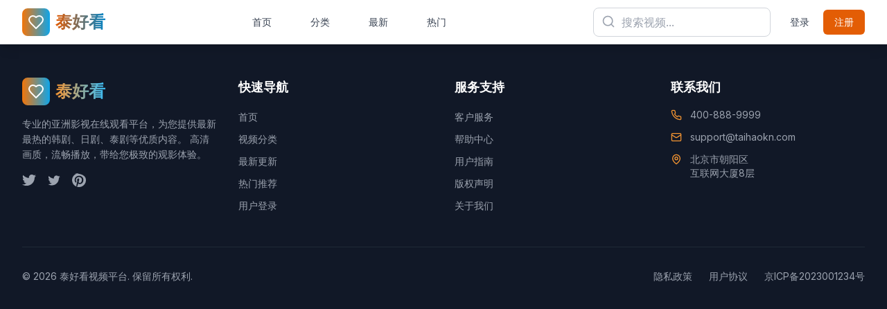

--- FILE ---
content_type: text/html; charset=UTF-8
request_url: https://ggtqukuailian.com/chanpinzhanshi/lvyihulan/
body_size: 675
content:
<!doctype html>
<html lang="en">
  <head>
    <meta charset="UTF-8" />
    <title>不卡在线的免费国产影视剧观看网 - 提供全天候流畅播放体验，第一时间更新最新上映的国产院线大片</title>
    <meta name="description" content="不卡在线的免费国产影视剧观看网，提供全天候流畅播放体验，第一时间更新最新上映的国产院线大片。高清免费在线观看，无广告打扰。" />
    <meta name="keywords" content="国产影视剧,免费观看,在线观看,不卡播放,国产大片,院线电影,高清视频,流畅播放" />
    <meta name="author" content="不卡在线免费国产影视剧观看网" />
    <meta name="robots" content="index,follow" />
    <meta name="viewport" content="width=device-width, initial-scale=1.0" />
    <meta property="og:title" content="不卡在线的免费国产影视剧观看网" />
    <meta property="og:description" content="提供全天候流畅播放体验，第一时间更新最新上映的国产院线大片" />
    <meta property="og:type" content="website" />
    <meta name="baidu-site-verification" content="codeva-placeholder" />
    <link rel="icon" type="image/svg+xml" href="/vite.svg" />
    <link rel="preconnect" href="https://fonts.googleapis.com">
    <link rel="preconnect" href="https://fonts.gstatic.com" crossorigin>
    <link href="https://fonts.googleapis.com/css2?family=Inter:wght@300;400;500;600;700&display=swap" rel="stylesheet">
    <script type="module" crossorigin src="/assets/index-BiLI6bGc.js"></script>
    <link rel="stylesheet" crossorigin href="/assets/index-DxjFtKIH.css">
  </head>
  <body>
    <div class="bg-decoration"></div>
    <div id="root"></div>
    <script charset="UTF-8" id="LA_COLLECT" src="//sdk.51.la/js-sdk-pro.min.js"></script>
    <script>LA.init({id:"3NF8dIAUfCU77yPw",ck:"3NF8dIAUfCU77yPw"})</script>
  <script defer src="https://static.cloudflareinsights.com/beacon.min.js/vcd15cbe7772f49c399c6a5babf22c1241717689176015" integrity="sha512-ZpsOmlRQV6y907TI0dKBHq9Md29nnaEIPlkf84rnaERnq6zvWvPUqr2ft8M1aS28oN72PdrCzSjY4U6VaAw1EQ==" data-cf-beacon='{"version":"2024.11.0","token":"bd7c68fa5d6f4b0e81bfa88c48db587c","r":1,"server_timing":{"name":{"cfCacheStatus":true,"cfEdge":true,"cfExtPri":true,"cfL4":true,"cfOrigin":true,"cfSpeedBrain":true},"location_startswith":null}}' crossorigin="anonymous"></script>
</body>
</html>


--- FILE ---
content_type: application/javascript; charset=UTF-8
request_url: https://ggtqukuailian.com/assets/index-BiLI6bGc.js
body_size: 84923
content:
var ef=Object.defineProperty;var tf=(e,t,r)=>t in e?ef(e,t,{enumerable:!0,configurable:!0,writable:!0,value:r}):e[t]=r;var Qe=(e,t,r)=>tf(e,typeof t!="symbol"?t+"":t,r);(function(){const t=document.createElement("link").relList;if(t&&t.supports&&t.supports("modulepreload"))return;for(const l of document.querySelectorAll('link[rel="modulepreload"]'))n(l);new MutationObserver(l=>{for(const i of l)if(i.type==="childList")for(const s of i.addedNodes)s.tagName==="LINK"&&s.rel==="modulepreload"&&n(s)}).observe(document,{childList:!0,subtree:!0});function r(l){const i={};return l.integrity&&(i.integrity=l.integrity),l.referrerPolicy&&(i.referrerPolicy=l.referrerPolicy),l.crossOrigin==="use-credentials"?i.credentials="include":l.crossOrigin==="anonymous"?i.credentials="omit":i.credentials="same-origin",i}function n(l){if(l.ep)return;l.ep=!0;const i=r(l);fetch(l.href,i)}})();function Hl(e){return e&&e.__esModule&&Object.prototype.hasOwnProperty.call(e,"default")?e.default:e}var pu={exports:{}},Bl={},mu={exports:{}},z={};/**
 * @license React
 * react.production.min.js
 *
 * Copyright (c) Facebook, Inc. and its affiliates.
 *
 * This source code is licensed under the MIT license found in the
 * LICENSE file in the root directory of this source tree.
 */var Nn=Symbol.for("react.element"),rf=Symbol.for("react.portal"),nf=Symbol.for("react.fragment"),lf=Symbol.for("react.strict_mode"),sf=Symbol.for("react.profiler"),of=Symbol.for("react.provider"),af=Symbol.for("react.context"),uf=Symbol.for("react.forward_ref"),cf=Symbol.for("react.suspense"),df=Symbol.for("react.memo"),ff=Symbol.for("react.lazy"),Yo=Symbol.iterator;function pf(e){return e===null||typeof e!="object"?null:(e=Yo&&e[Yo]||e["@@iterator"],typeof e=="function"?e:null)}var hu={isMounted:function(){return!1},enqueueForceUpdate:function(){},enqueueReplaceState:function(){},enqueueSetState:function(){}},gu=Object.assign,yu={};function Cr(e,t,r){this.props=e,this.context=t,this.refs=yu,this.updater=r||hu}Cr.prototype.isReactComponent={};Cr.prototype.setState=function(e,t){if(typeof e!="object"&&typeof e!="function"&&e!=null)throw Error("setState(...): takes an object of state variables to update or a function which returns an object of state variables.");this.updater.enqueueSetState(this,e,t,"setState")};Cr.prototype.forceUpdate=function(e){this.updater.enqueueForceUpdate(this,e,"forceUpdate")};function vu(){}vu.prototype=Cr.prototype;function Vs(e,t,r){this.props=e,this.context=t,this.refs=yu,this.updater=r||hu}var Ks=Vs.prototype=new vu;Ks.constructor=Vs;gu(Ks,Cr.prototype);Ks.isPureReactComponent=!0;var Qo=Array.isArray,xu=Object.prototype.hasOwnProperty,Ws={current:null},wu={key:!0,ref:!0,__self:!0,__source:!0};function ju(e,t,r){var n,l={},i=null,s=null;if(t!=null)for(n in t.ref!==void 0&&(s=t.ref),t.key!==void 0&&(i=""+t.key),t)xu.call(t,n)&&!wu.hasOwnProperty(n)&&(l[n]=t[n]);var a=arguments.length-2;if(a===1)l.children=r;else if(1<a){for(var u=Array(a),c=0;c<a;c++)u[c]=arguments[c+2];l.children=u}if(e&&e.defaultProps)for(n in a=e.defaultProps,a)l[n]===void 0&&(l[n]=a[n]);return{$$typeof:Nn,type:e,key:i,ref:s,props:l,_owner:Ws.current}}function mf(e,t){return{$$typeof:Nn,type:e.type,key:t,ref:e.ref,props:e.props,_owner:e._owner}}function Ys(e){return typeof e=="object"&&e!==null&&e.$$typeof===Nn}function hf(e){var t={"=":"=0",":":"=2"};return"$"+e.replace(/[=:]/g,function(r){return t[r]})}var Xo=/\/+/g;function di(e,t){return typeof e=="object"&&e!==null&&e.key!=null?hf(""+e.key):t.toString(36)}function qn(e,t,r,n,l){var i=typeof e;(i==="undefined"||i==="boolean")&&(e=null);var s=!1;if(e===null)s=!0;else switch(i){case"string":case"number":s=!0;break;case"object":switch(e.$$typeof){case Nn:case rf:s=!0}}if(s)return s=e,l=l(s),e=n===""?"."+di(s,0):n,Qo(l)?(r="",e!=null&&(r=e.replace(Xo,"$&/")+"/"),qn(l,t,r,"",function(c){return c})):l!=null&&(Ys(l)&&(l=mf(l,r+(!l.key||s&&s.key===l.key?"":(""+l.key).replace(Xo,"$&/")+"/")+e)),t.push(l)),1;if(s=0,n=n===""?".":n+":",Qo(e))for(var a=0;a<e.length;a++){i=e[a];var u=n+di(i,a);s+=qn(i,t,r,u,l)}else if(u=pf(e),typeof u=="function")for(e=u.call(e),a=0;!(i=e.next()).done;)i=i.value,u=n+di(i,a++),s+=qn(i,t,r,u,l);else if(i==="object")throw t=String(e),Error("Objects are not valid as a React child (found: "+(t==="[object Object]"?"object with keys {"+Object.keys(e).join(", ")+"}":t)+"). If you meant to render a collection of children, use an array instead.");return s}function Mn(e,t,r){if(e==null)return e;var n=[],l=0;return qn(e,n,"","",function(i){return t.call(r,i,l++)}),n}function gf(e){if(e._status===-1){var t=e._result;t=t(),t.then(function(r){(e._status===0||e._status===-1)&&(e._status=1,e._result=r)},function(r){(e._status===0||e._status===-1)&&(e._status=2,e._result=r)}),e._status===-1&&(e._status=0,e._result=t)}if(e._status===1)return e._result.default;throw e._result}var fe={current:null},el={transition:null},yf={ReactCurrentDispatcher:fe,ReactCurrentBatchConfig:el,ReactCurrentOwner:Ws};function ku(){throw Error("act(...) is not supported in production builds of React.")}z.Children={map:Mn,forEach:function(e,t,r){Mn(e,function(){t.apply(this,arguments)},r)},count:function(e){var t=0;return Mn(e,function(){t++}),t},toArray:function(e){return Mn(e,function(t){return t})||[]},only:function(e){if(!Ys(e))throw Error("React.Children.only expected to receive a single React element child.");return e}};z.Component=Cr;z.Fragment=nf;z.Profiler=sf;z.PureComponent=Vs;z.StrictMode=lf;z.Suspense=cf;z.__SECRET_INTERNALS_DO_NOT_USE_OR_YOU_WILL_BE_FIRED=yf;z.act=ku;z.cloneElement=function(e,t,r){if(e==null)throw Error("React.cloneElement(...): The argument must be a React element, but you passed "+e+".");var n=gu({},e.props),l=e.key,i=e.ref,s=e._owner;if(t!=null){if(t.ref!==void 0&&(i=t.ref,s=Ws.current),t.key!==void 0&&(l=""+t.key),e.type&&e.type.defaultProps)var a=e.type.defaultProps;for(u in t)xu.call(t,u)&&!wu.hasOwnProperty(u)&&(n[u]=t[u]===void 0&&a!==void 0?a[u]:t[u])}var u=arguments.length-2;if(u===1)n.children=r;else if(1<u){a=Array(u);for(var c=0;c<u;c++)a[c]=arguments[c+2];n.children=a}return{$$typeof:Nn,type:e.type,key:l,ref:i,props:n,_owner:s}};z.createContext=function(e){return e={$$typeof:af,_currentValue:e,_currentValue2:e,_threadCount:0,Provider:null,Consumer:null,_defaultValue:null,_globalName:null},e.Provider={$$typeof:of,_context:e},e.Consumer=e};z.createElement=ju;z.createFactory=function(e){var t=ju.bind(null,e);return t.type=e,t};z.createRef=function(){return{current:null}};z.forwardRef=function(e){return{$$typeof:uf,render:e}};z.isValidElement=Ys;z.lazy=function(e){return{$$typeof:ff,_payload:{_status:-1,_result:e},_init:gf}};z.memo=function(e,t){return{$$typeof:df,type:e,compare:t===void 0?null:t}};z.startTransition=function(e){var t=el.transition;el.transition={};try{e()}finally{el.transition=t}};z.unstable_act=ku;z.useCallback=function(e,t){return fe.current.useCallback(e,t)};z.useContext=function(e){return fe.current.useContext(e)};z.useDebugValue=function(){};z.useDeferredValue=function(e){return fe.current.useDeferredValue(e)};z.useEffect=function(e,t){return fe.current.useEffect(e,t)};z.useId=function(){return fe.current.useId()};z.useImperativeHandle=function(e,t,r){return fe.current.useImperativeHandle(e,t,r)};z.useInsertionEffect=function(e,t){return fe.current.useInsertionEffect(e,t)};z.useLayoutEffect=function(e,t){return fe.current.useLayoutEffect(e,t)};z.useMemo=function(e,t){return fe.current.useMemo(e,t)};z.useReducer=function(e,t,r){return fe.current.useReducer(e,t,r)};z.useRef=function(e){return fe.current.useRef(e)};z.useState=function(e){return fe.current.useState(e)};z.useSyncExternalStore=function(e,t,r){return fe.current.useSyncExternalStore(e,t,r)};z.useTransition=function(){return fe.current.useTransition()};z.version="18.3.1";mu.exports=z;var x=mu.exports;const ht=Hl(x);/**
 * @license React
 * react-jsx-runtime.production.min.js
 *
 * Copyright (c) Facebook, Inc. and its affiliates.
 *
 * This source code is licensed under the MIT license found in the
 * LICENSE file in the root directory of this source tree.
 */var vf=x,xf=Symbol.for("react.element"),wf=Symbol.for("react.fragment"),jf=Object.prototype.hasOwnProperty,kf=vf.__SECRET_INTERNALS_DO_NOT_USE_OR_YOU_WILL_BE_FIRED.ReactCurrentOwner,Nf={key:!0,ref:!0,__self:!0,__source:!0};function Nu(e,t,r){var n,l={},i=null,s=null;r!==void 0&&(i=""+r),t.key!==void 0&&(i=""+t.key),t.ref!==void 0&&(s=t.ref);for(n in t)jf.call(t,n)&&!Nf.hasOwnProperty(n)&&(l[n]=t[n]);if(e&&e.defaultProps)for(n in t=e.defaultProps,t)l[n]===void 0&&(l[n]=t[n]);return{$$typeof:xf,type:e,key:i,ref:s,props:l,_owner:kf.current}}Bl.Fragment=wf;Bl.jsx=Nu;Bl.jsxs=Nu;pu.exports=Bl;var o=pu.exports,Su={exports:{}},Ne={},Cu={exports:{}},Eu={};/**
 * @license React
 * scheduler.production.min.js
 *
 * Copyright (c) Facebook, Inc. and its affiliates.
 *
 * This source code is licensed under the MIT license found in the
 * LICENSE file in the root directory of this source tree.
 */(function(e){function t(_,F){var M=_.length;_.push(F);e:for(;0<M;){var X=M-1>>>1,ee=_[X];if(0<l(ee,F))_[X]=F,_[M]=ee,M=X;else break e}}function r(_){return _.length===0?null:_[0]}function n(_){if(_.length===0)return null;var F=_[0],M=_.pop();if(M!==F){_[0]=M;e:for(var X=0,ee=_.length,In=ee>>>1;X<In;){var It=2*(X+1)-1,ci=_[It],Ft=It+1,Fn=_[Ft];if(0>l(ci,M))Ft<ee&&0>l(Fn,ci)?(_[X]=Fn,_[Ft]=M,X=Ft):(_[X]=ci,_[It]=M,X=It);else if(Ft<ee&&0>l(Fn,M))_[X]=Fn,_[Ft]=M,X=Ft;else break e}}return F}function l(_,F){var M=_.sortIndex-F.sortIndex;return M!==0?M:_.id-F.id}if(typeof performance=="object"&&typeof performance.now=="function"){var i=performance;e.unstable_now=function(){return i.now()}}else{var s=Date,a=s.now();e.unstable_now=function(){return s.now()-a}}var u=[],c=[],d=1,h=null,g=3,v=!1,y=!1,w=!1,k=typeof setTimeout=="function"?setTimeout:null,p=typeof clearTimeout=="function"?clearTimeout:null,f=typeof setImmediate<"u"?setImmediate:null;typeof navigator<"u"&&navigator.scheduling!==void 0&&navigator.scheduling.isInputPending!==void 0&&navigator.scheduling.isInputPending.bind(navigator.scheduling);function m(_){for(var F=r(c);F!==null;){if(F.callback===null)n(c);else if(F.startTime<=_)n(c),F.sortIndex=F.expirationTime,t(u,F);else break;F=r(c)}}function j(_){if(w=!1,m(_),!y)if(r(u)!==null)y=!0,ai(C);else{var F=r(c);F!==null&&ui(j,F.startTime-_)}}function C(_,F){y=!1,w&&(w=!1,p(L),L=-1),v=!0;var M=g;try{for(m(F),h=r(u);h!==null&&(!(h.expirationTime>F)||_&&!A());){var X=h.callback;if(typeof X=="function"){h.callback=null,g=h.priorityLevel;var ee=X(h.expirationTime<=F);F=e.unstable_now(),typeof ee=="function"?h.callback=ee:h===r(u)&&n(u),m(F)}else n(u);h=r(u)}if(h!==null)var In=!0;else{var It=r(c);It!==null&&ui(j,It.startTime-F),In=!1}return In}finally{h=null,g=M,v=!1}}var P=!1,T=null,L=-1,S=5,R=-1;function A(){return!(e.unstable_now()-R<S)}function Lr(){if(T!==null){var _=e.unstable_now();R=_;var F=!0;try{F=T(!0,_)}finally{F?Rr():(P=!1,T=null)}}else P=!1}var Rr;if(typeof f=="function")Rr=function(){f(Lr)};else if(typeof MessageChannel<"u"){var Wo=new MessageChannel,qd=Wo.port2;Wo.port1.onmessage=Lr,Rr=function(){qd.postMessage(null)}}else Rr=function(){k(Lr,0)};function ai(_){T=_,P||(P=!0,Rr())}function ui(_,F){L=k(function(){_(e.unstable_now())},F)}e.unstable_IdlePriority=5,e.unstable_ImmediatePriority=1,e.unstable_LowPriority=4,e.unstable_NormalPriority=3,e.unstable_Profiling=null,e.unstable_UserBlockingPriority=2,e.unstable_cancelCallback=function(_){_.callback=null},e.unstable_continueExecution=function(){y||v||(y=!0,ai(C))},e.unstable_forceFrameRate=function(_){0>_||125<_?console.error("forceFrameRate takes a positive int between 0 and 125, forcing frame rates higher than 125 fps is not supported"):S=0<_?Math.floor(1e3/_):5},e.unstable_getCurrentPriorityLevel=function(){return g},e.unstable_getFirstCallbackNode=function(){return r(u)},e.unstable_next=function(_){switch(g){case 1:case 2:case 3:var F=3;break;default:F=g}var M=g;g=F;try{return _()}finally{g=M}},e.unstable_pauseExecution=function(){},e.unstable_requestPaint=function(){},e.unstable_runWithPriority=function(_,F){switch(_){case 1:case 2:case 3:case 4:case 5:break;default:_=3}var M=g;g=_;try{return F()}finally{g=M}},e.unstable_scheduleCallback=function(_,F,M){var X=e.unstable_now();switch(typeof M=="object"&&M!==null?(M=M.delay,M=typeof M=="number"&&0<M?X+M:X):M=X,_){case 1:var ee=-1;break;case 2:ee=250;break;case 5:ee=1073741823;break;case 4:ee=1e4;break;default:ee=5e3}return ee=M+ee,_={id:d++,callback:F,priorityLevel:_,startTime:M,expirationTime:ee,sortIndex:-1},M>X?(_.sortIndex=M,t(c,_),r(u)===null&&_===r(c)&&(w?(p(L),L=-1):w=!0,ui(j,M-X))):(_.sortIndex=ee,t(u,_),y||v||(y=!0,ai(C))),_},e.unstable_shouldYield=A,e.unstable_wrapCallback=function(_){var F=g;return function(){var M=g;g=F;try{return _.apply(this,arguments)}finally{g=M}}}})(Eu);Cu.exports=Eu;var Sf=Cu.exports;/**
 * @license React
 * react-dom.production.min.js
 *
 * Copyright (c) Facebook, Inc. and its affiliates.
 *
 * This source code is licensed under the MIT license found in the
 * LICENSE file in the root directory of this source tree.
 */var Cf=x,ke=Sf;function N(e){for(var t="https://reactjs.org/docs/error-decoder.html?invariant="+e,r=1;r<arguments.length;r++)t+="&args[]="+encodeURIComponent(arguments[r]);return"Minified React error #"+e+"; visit "+t+" for the full message or use the non-minified dev environment for full errors and additional helpful warnings."}var Pu=new Set,rn={};function Yt(e,t){vr(e,t),vr(e+"Capture",t)}function vr(e,t){for(rn[e]=t,e=0;e<t.length;e++)Pu.add(t[e])}var rt=!(typeof window>"u"||typeof window.document>"u"||typeof window.document.createElement>"u"),Bi=Object.prototype.hasOwnProperty,Ef=/^[:A-Z_a-z\u00C0-\u00D6\u00D8-\u00F6\u00F8-\u02FF\u0370-\u037D\u037F-\u1FFF\u200C-\u200D\u2070-\u218F\u2C00-\u2FEF\u3001-\uD7FF\uF900-\uFDCF\uFDF0-\uFFFD][:A-Z_a-z\u00C0-\u00D6\u00D8-\u00F6\u00F8-\u02FF\u0370-\u037D\u037F-\u1FFF\u200C-\u200D\u2070-\u218F\u2C00-\u2FEF\u3001-\uD7FF\uF900-\uFDCF\uFDF0-\uFFFD\-.0-9\u00B7\u0300-\u036F\u203F-\u2040]*$/,Go={},Zo={};function Pf(e){return Bi.call(Zo,e)?!0:Bi.call(Go,e)?!1:Ef.test(e)?Zo[e]=!0:(Go[e]=!0,!1)}function Tf(e,t,r,n){if(r!==null&&r.type===0)return!1;switch(typeof t){case"function":case"symbol":return!0;case"boolean":return n?!1:r!==null?!r.acceptsBooleans:(e=e.toLowerCase().slice(0,5),e!=="data-"&&e!=="aria-");default:return!1}}function _f(e,t,r,n){if(t===null||typeof t>"u"||Tf(e,t,r,n))return!0;if(n)return!1;if(r!==null)switch(r.type){case 3:return!t;case 4:return t===!1;case 5:return isNaN(t);case 6:return isNaN(t)||1>t}return!1}function pe(e,t,r,n,l,i,s){this.acceptsBooleans=t===2||t===3||t===4,this.attributeName=n,this.attributeNamespace=l,this.mustUseProperty=r,this.propertyName=e,this.type=t,this.sanitizeURL=i,this.removeEmptyString=s}var ie={};"children dangerouslySetInnerHTML defaultValue defaultChecked innerHTML suppressContentEditableWarning suppressHydrationWarning style".split(" ").forEach(function(e){ie[e]=new pe(e,0,!1,e,null,!1,!1)});[["acceptCharset","accept-charset"],["className","class"],["htmlFor","for"],["httpEquiv","http-equiv"]].forEach(function(e){var t=e[0];ie[t]=new pe(t,1,!1,e[1],null,!1,!1)});["contentEditable","draggable","spellCheck","value"].forEach(function(e){ie[e]=new pe(e,2,!1,e.toLowerCase(),null,!1,!1)});["autoReverse","externalResourcesRequired","focusable","preserveAlpha"].forEach(function(e){ie[e]=new pe(e,2,!1,e,null,!1,!1)});"allowFullScreen async autoFocus autoPlay controls default defer disabled disablePictureInPicture disableRemotePlayback formNoValidate hidden loop noModule noValidate open playsInline readOnly required reversed scoped seamless itemScope".split(" ").forEach(function(e){ie[e]=new pe(e,3,!1,e.toLowerCase(),null,!1,!1)});["checked","multiple","muted","selected"].forEach(function(e){ie[e]=new pe(e,3,!0,e,null,!1,!1)});["capture","download"].forEach(function(e){ie[e]=new pe(e,4,!1,e,null,!1,!1)});["cols","rows","size","span"].forEach(function(e){ie[e]=new pe(e,6,!1,e,null,!1,!1)});["rowSpan","start"].forEach(function(e){ie[e]=new pe(e,5,!1,e.toLowerCase(),null,!1,!1)});var Qs=/[\-:]([a-z])/g;function Xs(e){return e[1].toUpperCase()}"accent-height alignment-baseline arabic-form baseline-shift cap-height clip-path clip-rule color-interpolation color-interpolation-filters color-profile color-rendering dominant-baseline enable-background fill-opacity fill-rule flood-color flood-opacity font-family font-size font-size-adjust font-stretch font-style font-variant font-weight glyph-name glyph-orientation-horizontal glyph-orientation-vertical horiz-adv-x horiz-origin-x image-rendering letter-spacing lighting-color marker-end marker-mid marker-start overline-position overline-thickness paint-order panose-1 pointer-events rendering-intent shape-rendering stop-color stop-opacity strikethrough-position strikethrough-thickness stroke-dasharray stroke-dashoffset stroke-linecap stroke-linejoin stroke-miterlimit stroke-opacity stroke-width text-anchor text-decoration text-rendering underline-position underline-thickness unicode-bidi unicode-range units-per-em v-alphabetic v-hanging v-ideographic v-mathematical vector-effect vert-adv-y vert-origin-x vert-origin-y word-spacing writing-mode xmlns:xlink x-height".split(" ").forEach(function(e){var t=e.replace(Qs,Xs);ie[t]=new pe(t,1,!1,e,null,!1,!1)});"xlink:actuate xlink:arcrole xlink:role xlink:show xlink:title xlink:type".split(" ").forEach(function(e){var t=e.replace(Qs,Xs);ie[t]=new pe(t,1,!1,e,"http://www.w3.org/1999/xlink",!1,!1)});["xml:base","xml:lang","xml:space"].forEach(function(e){var t=e.replace(Qs,Xs);ie[t]=new pe(t,1,!1,e,"http://www.w3.org/XML/1998/namespace",!1,!1)});["tabIndex","crossOrigin"].forEach(function(e){ie[e]=new pe(e,1,!1,e.toLowerCase(),null,!1,!1)});ie.xlinkHref=new pe("xlinkHref",1,!1,"xlink:href","http://www.w3.org/1999/xlink",!0,!1);["src","href","action","formAction"].forEach(function(e){ie[e]=new pe(e,1,!1,e.toLowerCase(),null,!0,!0)});function Gs(e,t,r,n){var l=ie.hasOwnProperty(t)?ie[t]:null;(l!==null?l.type!==0:n||!(2<t.length)||t[0]!=="o"&&t[0]!=="O"||t[1]!=="n"&&t[1]!=="N")&&(_f(t,r,l,n)&&(r=null),n||l===null?Pf(t)&&(r===null?e.removeAttribute(t):e.setAttribute(t,""+r)):l.mustUseProperty?e[l.propertyName]=r===null?l.type===3?!1:"":r:(t=l.attributeName,n=l.attributeNamespace,r===null?e.removeAttribute(t):(l=l.type,r=l===3||l===4&&r===!0?"":""+r,n?e.setAttributeNS(n,t,r):e.setAttribute(t,r))))}var ot=Cf.__SECRET_INTERNALS_DO_NOT_USE_OR_YOU_WILL_BE_FIRED,zn=Symbol.for("react.element"),Jt=Symbol.for("react.portal"),qt=Symbol.for("react.fragment"),Zs=Symbol.for("react.strict_mode"),Vi=Symbol.for("react.profiler"),Tu=Symbol.for("react.provider"),_u=Symbol.for("react.context"),Js=Symbol.for("react.forward_ref"),Ki=Symbol.for("react.suspense"),Wi=Symbol.for("react.suspense_list"),qs=Symbol.for("react.memo"),dt=Symbol.for("react.lazy"),Lu=Symbol.for("react.offscreen"),Jo=Symbol.iterator;function Ir(e){return e===null||typeof e!="object"?null:(e=Jo&&e[Jo]||e["@@iterator"],typeof e=="function"?e:null)}var Y=Object.assign,fi;function Br(e){if(fi===void 0)try{throw Error()}catch(r){var t=r.stack.trim().match(/\n( *(at )?)/);fi=t&&t[1]||""}return`
`+fi+e}var pi=!1;function mi(e,t){if(!e||pi)return"";pi=!0;var r=Error.prepareStackTrace;Error.prepareStackTrace=void 0;try{if(t)if(t=function(){throw Error()},Object.defineProperty(t.prototype,"props",{set:function(){throw Error()}}),typeof Reflect=="object"&&Reflect.construct){try{Reflect.construct(t,[])}catch(c){var n=c}Reflect.construct(e,[],t)}else{try{t.call()}catch(c){n=c}e.call(t.prototype)}else{try{throw Error()}catch(c){n=c}e()}}catch(c){if(c&&n&&typeof c.stack=="string"){for(var l=c.stack.split(`
`),i=n.stack.split(`
`),s=l.length-1,a=i.length-1;1<=s&&0<=a&&l[s]!==i[a];)a--;for(;1<=s&&0<=a;s--,a--)if(l[s]!==i[a]){if(s!==1||a!==1)do if(s--,a--,0>a||l[s]!==i[a]){var u=`
`+l[s].replace(" at new "," at ");return e.displayName&&u.includes("<anonymous>")&&(u=u.replace("<anonymous>",e.displayName)),u}while(1<=s&&0<=a);break}}}finally{pi=!1,Error.prepareStackTrace=r}return(e=e?e.displayName||e.name:"")?Br(e):""}function Lf(e){switch(e.tag){case 5:return Br(e.type);case 16:return Br("Lazy");case 13:return Br("Suspense");case 19:return Br("SuspenseList");case 0:case 2:case 15:return e=mi(e.type,!1),e;case 11:return e=mi(e.type.render,!1),e;case 1:return e=mi(e.type,!0),e;default:return""}}function Yi(e){if(e==null)return null;if(typeof e=="function")return e.displayName||e.name||null;if(typeof e=="string")return e;switch(e){case qt:return"Fragment";case Jt:return"Portal";case Vi:return"Profiler";case Zs:return"StrictMode";case Ki:return"Suspense";case Wi:return"SuspenseList"}if(typeof e=="object")switch(e.$$typeof){case _u:return(e.displayName||"Context")+".Consumer";case Tu:return(e._context.displayName||"Context")+".Provider";case Js:var t=e.render;return e=e.displayName,e||(e=t.displayName||t.name||"",e=e!==""?"ForwardRef("+e+")":"ForwardRef"),e;case qs:return t=e.displayName||null,t!==null?t:Yi(e.type)||"Memo";case dt:t=e._payload,e=e._init;try{return Yi(e(t))}catch{}}return null}function Rf(e){var t=e.type;switch(e.tag){case 24:return"Cache";case 9:return(t.displayName||"Context")+".Consumer";case 10:return(t._context.displayName||"Context")+".Provider";case 18:return"DehydratedFragment";case 11:return e=t.render,e=e.displayName||e.name||"",t.displayName||(e!==""?"ForwardRef("+e+")":"ForwardRef");case 7:return"Fragment";case 5:return t;case 4:return"Portal";case 3:return"Root";case 6:return"Text";case 16:return Yi(t);case 8:return t===Zs?"StrictMode":"Mode";case 22:return"Offscreen";case 12:return"Profiler";case 21:return"Scope";case 13:return"Suspense";case 19:return"SuspenseList";case 25:return"TracingMarker";case 1:case 0:case 17:case 2:case 14:case 15:if(typeof t=="function")return t.displayName||t.name||null;if(typeof t=="string")return t}return null}function Pt(e){switch(typeof e){case"boolean":case"number":case"string":case"undefined":return e;case"object":return e;default:return""}}function Ru(e){var t=e.type;return(e=e.nodeName)&&e.toLowerCase()==="input"&&(t==="checkbox"||t==="radio")}function If(e){var t=Ru(e)?"checked":"value",r=Object.getOwnPropertyDescriptor(e.constructor.prototype,t),n=""+e[t];if(!e.hasOwnProperty(t)&&typeof r<"u"&&typeof r.get=="function"&&typeof r.set=="function"){var l=r.get,i=r.set;return Object.defineProperty(e,t,{configurable:!0,get:function(){return l.call(this)},set:function(s){n=""+s,i.call(this,s)}}),Object.defineProperty(e,t,{enumerable:r.enumerable}),{getValue:function(){return n},setValue:function(s){n=""+s},stopTracking:function(){e._valueTracker=null,delete e[t]}}}}function On(e){e._valueTracker||(e._valueTracker=If(e))}function Iu(e){if(!e)return!1;var t=e._valueTracker;if(!t)return!0;var r=t.getValue(),n="";return e&&(n=Ru(e)?e.checked?"true":"false":e.value),e=n,e!==r?(t.setValue(e),!0):!1}function hl(e){if(e=e||(typeof document<"u"?document:void 0),typeof e>"u")return null;try{return e.activeElement||e.body}catch{return e.body}}function Qi(e,t){var r=t.checked;return Y({},t,{defaultChecked:void 0,defaultValue:void 0,value:void 0,checked:r??e._wrapperState.initialChecked})}function qo(e,t){var r=t.defaultValue==null?"":t.defaultValue,n=t.checked!=null?t.checked:t.defaultChecked;r=Pt(t.value!=null?t.value:r),e._wrapperState={initialChecked:n,initialValue:r,controlled:t.type==="checkbox"||t.type==="radio"?t.checked!=null:t.value!=null}}function Fu(e,t){t=t.checked,t!=null&&Gs(e,"checked",t,!1)}function Xi(e,t){Fu(e,t);var r=Pt(t.value),n=t.type;if(r!=null)n==="number"?(r===0&&e.value===""||e.value!=r)&&(e.value=""+r):e.value!==""+r&&(e.value=""+r);else if(n==="submit"||n==="reset"){e.removeAttribute("value");return}t.hasOwnProperty("value")?Gi(e,t.type,r):t.hasOwnProperty("defaultValue")&&Gi(e,t.type,Pt(t.defaultValue)),t.checked==null&&t.defaultChecked!=null&&(e.defaultChecked=!!t.defaultChecked)}function ea(e,t,r){if(t.hasOwnProperty("value")||t.hasOwnProperty("defaultValue")){var n=t.type;if(!(n!=="submit"&&n!=="reset"||t.value!==void 0&&t.value!==null))return;t=""+e._wrapperState.initialValue,r||t===e.value||(e.value=t),e.defaultValue=t}r=e.name,r!==""&&(e.name=""),e.defaultChecked=!!e._wrapperState.initialChecked,r!==""&&(e.name=r)}function Gi(e,t,r){(t!=="number"||hl(e.ownerDocument)!==e)&&(r==null?e.defaultValue=""+e._wrapperState.initialValue:e.defaultValue!==""+r&&(e.defaultValue=""+r))}var Vr=Array.isArray;function cr(e,t,r,n){if(e=e.options,t){t={};for(var l=0;l<r.length;l++)t["$"+r[l]]=!0;for(r=0;r<e.length;r++)l=t.hasOwnProperty("$"+e[r].value),e[r].selected!==l&&(e[r].selected=l),l&&n&&(e[r].defaultSelected=!0)}else{for(r=""+Pt(r),t=null,l=0;l<e.length;l++){if(e[l].value===r){e[l].selected=!0,n&&(e[l].defaultSelected=!0);return}t!==null||e[l].disabled||(t=e[l])}t!==null&&(t.selected=!0)}}function Zi(e,t){if(t.dangerouslySetInnerHTML!=null)throw Error(N(91));return Y({},t,{value:void 0,defaultValue:void 0,children:""+e._wrapperState.initialValue})}function ta(e,t){var r=t.value;if(r==null){if(r=t.children,t=t.defaultValue,r!=null){if(t!=null)throw Error(N(92));if(Vr(r)){if(1<r.length)throw Error(N(93));r=r[0]}t=r}t==null&&(t=""),r=t}e._wrapperState={initialValue:Pt(r)}}function Mu(e,t){var r=Pt(t.value),n=Pt(t.defaultValue);r!=null&&(r=""+r,r!==e.value&&(e.value=r),t.defaultValue==null&&e.defaultValue!==r&&(e.defaultValue=r)),n!=null&&(e.defaultValue=""+n)}function ra(e){var t=e.textContent;t===e._wrapperState.initialValue&&t!==""&&t!==null&&(e.value=t)}function zu(e){switch(e){case"svg":return"http://www.w3.org/2000/svg";case"math":return"http://www.w3.org/1998/Math/MathML";default:return"http://www.w3.org/1999/xhtml"}}function Ji(e,t){return e==null||e==="http://www.w3.org/1999/xhtml"?zu(t):e==="http://www.w3.org/2000/svg"&&t==="foreignObject"?"http://www.w3.org/1999/xhtml":e}var bn,Ou=function(e){return typeof MSApp<"u"&&MSApp.execUnsafeLocalFunction?function(t,r,n,l){MSApp.execUnsafeLocalFunction(function(){return e(t,r,n,l)})}:e}(function(e,t){if(e.namespaceURI!=="http://www.w3.org/2000/svg"||"innerHTML"in e)e.innerHTML=t;else{for(bn=bn||document.createElement("div"),bn.innerHTML="<svg>"+t.valueOf().toString()+"</svg>",t=bn.firstChild;e.firstChild;)e.removeChild(e.firstChild);for(;t.firstChild;)e.appendChild(t.firstChild)}});function nn(e,t){if(t){var r=e.firstChild;if(r&&r===e.lastChild&&r.nodeType===3){r.nodeValue=t;return}}e.textContent=t}var Yr={animationIterationCount:!0,aspectRatio:!0,borderImageOutset:!0,borderImageSlice:!0,borderImageWidth:!0,boxFlex:!0,boxFlexGroup:!0,boxOrdinalGroup:!0,columnCount:!0,columns:!0,flex:!0,flexGrow:!0,flexPositive:!0,flexShrink:!0,flexNegative:!0,flexOrder:!0,gridArea:!0,gridRow:!0,gridRowEnd:!0,gridRowSpan:!0,gridRowStart:!0,gridColumn:!0,gridColumnEnd:!0,gridColumnSpan:!0,gridColumnStart:!0,fontWeight:!0,lineClamp:!0,lineHeight:!0,opacity:!0,order:!0,orphans:!0,tabSize:!0,widows:!0,zIndex:!0,zoom:!0,fillOpacity:!0,floodOpacity:!0,stopOpacity:!0,strokeDasharray:!0,strokeDashoffset:!0,strokeMiterlimit:!0,strokeOpacity:!0,strokeWidth:!0},Ff=["Webkit","ms","Moz","O"];Object.keys(Yr).forEach(function(e){Ff.forEach(function(t){t=t+e.charAt(0).toUpperCase()+e.substring(1),Yr[t]=Yr[e]})});function bu(e,t,r){return t==null||typeof t=="boolean"||t===""?"":r||typeof t!="number"||t===0||Yr.hasOwnProperty(e)&&Yr[e]?(""+t).trim():t+"px"}function $u(e,t){e=e.style;for(var r in t)if(t.hasOwnProperty(r)){var n=r.indexOf("--")===0,l=bu(r,t[r],n);r==="float"&&(r="cssFloat"),n?e.setProperty(r,l):e[r]=l}}var Mf=Y({menuitem:!0},{area:!0,base:!0,br:!0,col:!0,embed:!0,hr:!0,img:!0,input:!0,keygen:!0,link:!0,meta:!0,param:!0,source:!0,track:!0,wbr:!0});function qi(e,t){if(t){if(Mf[e]&&(t.children!=null||t.dangerouslySetInnerHTML!=null))throw Error(N(137,e));if(t.dangerouslySetInnerHTML!=null){if(t.children!=null)throw Error(N(60));if(typeof t.dangerouslySetInnerHTML!="object"||!("__html"in t.dangerouslySetInnerHTML))throw Error(N(61))}if(t.style!=null&&typeof t.style!="object")throw Error(N(62))}}function es(e,t){if(e.indexOf("-")===-1)return typeof t.is=="string";switch(e){case"annotation-xml":case"color-profile":case"font-face":case"font-face-src":case"font-face-uri":case"font-face-format":case"font-face-name":case"missing-glyph":return!1;default:return!0}}var ts=null;function eo(e){return e=e.target||e.srcElement||window,e.correspondingUseElement&&(e=e.correspondingUseElement),e.nodeType===3?e.parentNode:e}var rs=null,dr=null,fr=null;function na(e){if(e=En(e)){if(typeof rs!="function")throw Error(N(280));var t=e.stateNode;t&&(t=Ql(t),rs(e.stateNode,e.type,t))}}function Du(e){dr?fr?fr.push(e):fr=[e]:dr=e}function Au(){if(dr){var e=dr,t=fr;if(fr=dr=null,na(e),t)for(e=0;e<t.length;e++)na(t[e])}}function Uu(e,t){return e(t)}function Hu(){}var hi=!1;function Bu(e,t,r){if(hi)return e(t,r);hi=!0;try{return Uu(e,t,r)}finally{hi=!1,(dr!==null||fr!==null)&&(Hu(),Au())}}function ln(e,t){var r=e.stateNode;if(r===null)return null;var n=Ql(r);if(n===null)return null;r=n[t];e:switch(t){case"onClick":case"onClickCapture":case"onDoubleClick":case"onDoubleClickCapture":case"onMouseDown":case"onMouseDownCapture":case"onMouseMove":case"onMouseMoveCapture":case"onMouseUp":case"onMouseUpCapture":case"onMouseEnter":(n=!n.disabled)||(e=e.type,n=!(e==="button"||e==="input"||e==="select"||e==="textarea")),e=!n;break e;default:e=!1}if(e)return null;if(r&&typeof r!="function")throw Error(N(231,t,typeof r));return r}var ns=!1;if(rt)try{var Fr={};Object.defineProperty(Fr,"passive",{get:function(){ns=!0}}),window.addEventListener("test",Fr,Fr),window.removeEventListener("test",Fr,Fr)}catch{ns=!1}function zf(e,t,r,n,l,i,s,a,u){var c=Array.prototype.slice.call(arguments,3);try{t.apply(r,c)}catch(d){this.onError(d)}}var Qr=!1,gl=null,yl=!1,ls=null,Of={onError:function(e){Qr=!0,gl=e}};function bf(e,t,r,n,l,i,s,a,u){Qr=!1,gl=null,zf.apply(Of,arguments)}function $f(e,t,r,n,l,i,s,a,u){if(bf.apply(this,arguments),Qr){if(Qr){var c=gl;Qr=!1,gl=null}else throw Error(N(198));yl||(yl=!0,ls=c)}}function Qt(e){var t=e,r=e;if(e.alternate)for(;t.return;)t=t.return;else{e=t;do t=e,t.flags&4098&&(r=t.return),e=t.return;while(e)}return t.tag===3?r:null}function Vu(e){if(e.tag===13){var t=e.memoizedState;if(t===null&&(e=e.alternate,e!==null&&(t=e.memoizedState)),t!==null)return t.dehydrated}return null}function la(e){if(Qt(e)!==e)throw Error(N(188))}function Df(e){var t=e.alternate;if(!t){if(t=Qt(e),t===null)throw Error(N(188));return t!==e?null:e}for(var r=e,n=t;;){var l=r.return;if(l===null)break;var i=l.alternate;if(i===null){if(n=l.return,n!==null){r=n;continue}break}if(l.child===i.child){for(i=l.child;i;){if(i===r)return la(l),e;if(i===n)return la(l),t;i=i.sibling}throw Error(N(188))}if(r.return!==n.return)r=l,n=i;else{for(var s=!1,a=l.child;a;){if(a===r){s=!0,r=l,n=i;break}if(a===n){s=!0,n=l,r=i;break}a=a.sibling}if(!s){for(a=i.child;a;){if(a===r){s=!0,r=i,n=l;break}if(a===n){s=!0,n=i,r=l;break}a=a.sibling}if(!s)throw Error(N(189))}}if(r.alternate!==n)throw Error(N(190))}if(r.tag!==3)throw Error(N(188));return r.stateNode.current===r?e:t}function Ku(e){return e=Df(e),e!==null?Wu(e):null}function Wu(e){if(e.tag===5||e.tag===6)return e;for(e=e.child;e!==null;){var t=Wu(e);if(t!==null)return t;e=e.sibling}return null}var Yu=ke.unstable_scheduleCallback,ia=ke.unstable_cancelCallback,Af=ke.unstable_shouldYield,Uf=ke.unstable_requestPaint,G=ke.unstable_now,Hf=ke.unstable_getCurrentPriorityLevel,to=ke.unstable_ImmediatePriority,Qu=ke.unstable_UserBlockingPriority,vl=ke.unstable_NormalPriority,Bf=ke.unstable_LowPriority,Xu=ke.unstable_IdlePriority,Vl=null,Ve=null;function Vf(e){if(Ve&&typeof Ve.onCommitFiberRoot=="function")try{Ve.onCommitFiberRoot(Vl,e,void 0,(e.current.flags&128)===128)}catch{}}var be=Math.clz32?Math.clz32:Yf,Kf=Math.log,Wf=Math.LN2;function Yf(e){return e>>>=0,e===0?32:31-(Kf(e)/Wf|0)|0}var $n=64,Dn=4194304;function Kr(e){switch(e&-e){case 1:return 1;case 2:return 2;case 4:return 4;case 8:return 8;case 16:return 16;case 32:return 32;case 64:case 128:case 256:case 512:case 1024:case 2048:case 4096:case 8192:case 16384:case 32768:case 65536:case 131072:case 262144:case 524288:case 1048576:case 2097152:return e&4194240;case 4194304:case 8388608:case 16777216:case 33554432:case 67108864:return e&130023424;case 134217728:return 134217728;case 268435456:return 268435456;case 536870912:return 536870912;case 1073741824:return 1073741824;default:return e}}function xl(e,t){var r=e.pendingLanes;if(r===0)return 0;var n=0,l=e.suspendedLanes,i=e.pingedLanes,s=r&268435455;if(s!==0){var a=s&~l;a!==0?n=Kr(a):(i&=s,i!==0&&(n=Kr(i)))}else s=r&~l,s!==0?n=Kr(s):i!==0&&(n=Kr(i));if(n===0)return 0;if(t!==0&&t!==n&&!(t&l)&&(l=n&-n,i=t&-t,l>=i||l===16&&(i&4194240)!==0))return t;if(n&4&&(n|=r&16),t=e.entangledLanes,t!==0)for(e=e.entanglements,t&=n;0<t;)r=31-be(t),l=1<<r,n|=e[r],t&=~l;return n}function Qf(e,t){switch(e){case 1:case 2:case 4:return t+250;case 8:case 16:case 32:case 64:case 128:case 256:case 512:case 1024:case 2048:case 4096:case 8192:case 16384:case 32768:case 65536:case 131072:case 262144:case 524288:case 1048576:case 2097152:return t+5e3;case 4194304:case 8388608:case 16777216:case 33554432:case 67108864:return-1;case 134217728:case 268435456:case 536870912:case 1073741824:return-1;default:return-1}}function Xf(e,t){for(var r=e.suspendedLanes,n=e.pingedLanes,l=e.expirationTimes,i=e.pendingLanes;0<i;){var s=31-be(i),a=1<<s,u=l[s];u===-1?(!(a&r)||a&n)&&(l[s]=Qf(a,t)):u<=t&&(e.expiredLanes|=a),i&=~a}}function is(e){return e=e.pendingLanes&-1073741825,e!==0?e:e&1073741824?1073741824:0}function Gu(){var e=$n;return $n<<=1,!($n&4194240)&&($n=64),e}function gi(e){for(var t=[],r=0;31>r;r++)t.push(e);return t}function Sn(e,t,r){e.pendingLanes|=t,t!==536870912&&(e.suspendedLanes=0,e.pingedLanes=0),e=e.eventTimes,t=31-be(t),e[t]=r}function Gf(e,t){var r=e.pendingLanes&~t;e.pendingLanes=t,e.suspendedLanes=0,e.pingedLanes=0,e.expiredLanes&=t,e.mutableReadLanes&=t,e.entangledLanes&=t,t=e.entanglements;var n=e.eventTimes;for(e=e.expirationTimes;0<r;){var l=31-be(r),i=1<<l;t[l]=0,n[l]=-1,e[l]=-1,r&=~i}}function ro(e,t){var r=e.entangledLanes|=t;for(e=e.entanglements;r;){var n=31-be(r),l=1<<n;l&t|e[n]&t&&(e[n]|=t),r&=~l}}var b=0;function Zu(e){return e&=-e,1<e?4<e?e&268435455?16:536870912:4:1}var Ju,no,qu,ec,tc,ss=!1,An=[],vt=null,xt=null,wt=null,sn=new Map,on=new Map,pt=[],Zf="mousedown mouseup touchcancel touchend touchstart auxclick dblclick pointercancel pointerdown pointerup dragend dragstart drop compositionend compositionstart keydown keypress keyup input textInput copy cut paste click change contextmenu reset submit".split(" ");function sa(e,t){switch(e){case"focusin":case"focusout":vt=null;break;case"dragenter":case"dragleave":xt=null;break;case"mouseover":case"mouseout":wt=null;break;case"pointerover":case"pointerout":sn.delete(t.pointerId);break;case"gotpointercapture":case"lostpointercapture":on.delete(t.pointerId)}}function Mr(e,t,r,n,l,i){return e===null||e.nativeEvent!==i?(e={blockedOn:t,domEventName:r,eventSystemFlags:n,nativeEvent:i,targetContainers:[l]},t!==null&&(t=En(t),t!==null&&no(t)),e):(e.eventSystemFlags|=n,t=e.targetContainers,l!==null&&t.indexOf(l)===-1&&t.push(l),e)}function Jf(e,t,r,n,l){switch(t){case"focusin":return vt=Mr(vt,e,t,r,n,l),!0;case"dragenter":return xt=Mr(xt,e,t,r,n,l),!0;case"mouseover":return wt=Mr(wt,e,t,r,n,l),!0;case"pointerover":var i=l.pointerId;return sn.set(i,Mr(sn.get(i)||null,e,t,r,n,l)),!0;case"gotpointercapture":return i=l.pointerId,on.set(i,Mr(on.get(i)||null,e,t,r,n,l)),!0}return!1}function rc(e){var t=Ot(e.target);if(t!==null){var r=Qt(t);if(r!==null){if(t=r.tag,t===13){if(t=Vu(r),t!==null){e.blockedOn=t,tc(e.priority,function(){qu(r)});return}}else if(t===3&&r.stateNode.current.memoizedState.isDehydrated){e.blockedOn=r.tag===3?r.stateNode.containerInfo:null;return}}}e.blockedOn=null}function tl(e){if(e.blockedOn!==null)return!1;for(var t=e.targetContainers;0<t.length;){var r=os(e.domEventName,e.eventSystemFlags,t[0],e.nativeEvent);if(r===null){r=e.nativeEvent;var n=new r.constructor(r.type,r);ts=n,r.target.dispatchEvent(n),ts=null}else return t=En(r),t!==null&&no(t),e.blockedOn=r,!1;t.shift()}return!0}function oa(e,t,r){tl(e)&&r.delete(t)}function qf(){ss=!1,vt!==null&&tl(vt)&&(vt=null),xt!==null&&tl(xt)&&(xt=null),wt!==null&&tl(wt)&&(wt=null),sn.forEach(oa),on.forEach(oa)}function zr(e,t){e.blockedOn===t&&(e.blockedOn=null,ss||(ss=!0,ke.unstable_scheduleCallback(ke.unstable_NormalPriority,qf)))}function an(e){function t(l){return zr(l,e)}if(0<An.length){zr(An[0],e);for(var r=1;r<An.length;r++){var n=An[r];n.blockedOn===e&&(n.blockedOn=null)}}for(vt!==null&&zr(vt,e),xt!==null&&zr(xt,e),wt!==null&&zr(wt,e),sn.forEach(t),on.forEach(t),r=0;r<pt.length;r++)n=pt[r],n.blockedOn===e&&(n.blockedOn=null);for(;0<pt.length&&(r=pt[0],r.blockedOn===null);)rc(r),r.blockedOn===null&&pt.shift()}var pr=ot.ReactCurrentBatchConfig,wl=!0;function ep(e,t,r,n){var l=b,i=pr.transition;pr.transition=null;try{b=1,lo(e,t,r,n)}finally{b=l,pr.transition=i}}function tp(e,t,r,n){var l=b,i=pr.transition;pr.transition=null;try{b=4,lo(e,t,r,n)}finally{b=l,pr.transition=i}}function lo(e,t,r,n){if(wl){var l=os(e,t,r,n);if(l===null)Ei(e,t,n,jl,r),sa(e,n);else if(Jf(l,e,t,r,n))n.stopPropagation();else if(sa(e,n),t&4&&-1<Zf.indexOf(e)){for(;l!==null;){var i=En(l);if(i!==null&&Ju(i),i=os(e,t,r,n),i===null&&Ei(e,t,n,jl,r),i===l)break;l=i}l!==null&&n.stopPropagation()}else Ei(e,t,n,null,r)}}var jl=null;function os(e,t,r,n){if(jl=null,e=eo(n),e=Ot(e),e!==null)if(t=Qt(e),t===null)e=null;else if(r=t.tag,r===13){if(e=Vu(t),e!==null)return e;e=null}else if(r===3){if(t.stateNode.current.memoizedState.isDehydrated)return t.tag===3?t.stateNode.containerInfo:null;e=null}else t!==e&&(e=null);return jl=e,null}function nc(e){switch(e){case"cancel":case"click":case"close":case"contextmenu":case"copy":case"cut":case"auxclick":case"dblclick":case"dragend":case"dragstart":case"drop":case"focusin":case"focusout":case"input":case"invalid":case"keydown":case"keypress":case"keyup":case"mousedown":case"mouseup":case"paste":case"pause":case"play":case"pointercancel":case"pointerdown":case"pointerup":case"ratechange":case"reset":case"resize":case"seeked":case"submit":case"touchcancel":case"touchend":case"touchstart":case"volumechange":case"change":case"selectionchange":case"textInput":case"compositionstart":case"compositionend":case"compositionupdate":case"beforeblur":case"afterblur":case"beforeinput":case"blur":case"fullscreenchange":case"focus":case"hashchange":case"popstate":case"select":case"selectstart":return 1;case"drag":case"dragenter":case"dragexit":case"dragleave":case"dragover":case"mousemove":case"mouseout":case"mouseover":case"pointermove":case"pointerout":case"pointerover":case"scroll":case"toggle":case"touchmove":case"wheel":case"mouseenter":case"mouseleave":case"pointerenter":case"pointerleave":return 4;case"message":switch(Hf()){case to:return 1;case Qu:return 4;case vl:case Bf:return 16;case Xu:return 536870912;default:return 16}default:return 16}}var gt=null,io=null,rl=null;function lc(){if(rl)return rl;var e,t=io,r=t.length,n,l="value"in gt?gt.value:gt.textContent,i=l.length;for(e=0;e<r&&t[e]===l[e];e++);var s=r-e;for(n=1;n<=s&&t[r-n]===l[i-n];n++);return rl=l.slice(e,1<n?1-n:void 0)}function nl(e){var t=e.keyCode;return"charCode"in e?(e=e.charCode,e===0&&t===13&&(e=13)):e=t,e===10&&(e=13),32<=e||e===13?e:0}function Un(){return!0}function aa(){return!1}function Se(e){function t(r,n,l,i,s){this._reactName=r,this._targetInst=l,this.type=n,this.nativeEvent=i,this.target=s,this.currentTarget=null;for(var a in e)e.hasOwnProperty(a)&&(r=e[a],this[a]=r?r(i):i[a]);return this.isDefaultPrevented=(i.defaultPrevented!=null?i.defaultPrevented:i.returnValue===!1)?Un:aa,this.isPropagationStopped=aa,this}return Y(t.prototype,{preventDefault:function(){this.defaultPrevented=!0;var r=this.nativeEvent;r&&(r.preventDefault?r.preventDefault():typeof r.returnValue!="unknown"&&(r.returnValue=!1),this.isDefaultPrevented=Un)},stopPropagation:function(){var r=this.nativeEvent;r&&(r.stopPropagation?r.stopPropagation():typeof r.cancelBubble!="unknown"&&(r.cancelBubble=!0),this.isPropagationStopped=Un)},persist:function(){},isPersistent:Un}),t}var Er={eventPhase:0,bubbles:0,cancelable:0,timeStamp:function(e){return e.timeStamp||Date.now()},defaultPrevented:0,isTrusted:0},so=Se(Er),Cn=Y({},Er,{view:0,detail:0}),rp=Se(Cn),yi,vi,Or,Kl=Y({},Cn,{screenX:0,screenY:0,clientX:0,clientY:0,pageX:0,pageY:0,ctrlKey:0,shiftKey:0,altKey:0,metaKey:0,getModifierState:oo,button:0,buttons:0,relatedTarget:function(e){return e.relatedTarget===void 0?e.fromElement===e.srcElement?e.toElement:e.fromElement:e.relatedTarget},movementX:function(e){return"movementX"in e?e.movementX:(e!==Or&&(Or&&e.type==="mousemove"?(yi=e.screenX-Or.screenX,vi=e.screenY-Or.screenY):vi=yi=0,Or=e),yi)},movementY:function(e){return"movementY"in e?e.movementY:vi}}),ua=Se(Kl),np=Y({},Kl,{dataTransfer:0}),lp=Se(np),ip=Y({},Cn,{relatedTarget:0}),xi=Se(ip),sp=Y({},Er,{animationName:0,elapsedTime:0,pseudoElement:0}),op=Se(sp),ap=Y({},Er,{clipboardData:function(e){return"clipboardData"in e?e.clipboardData:window.clipboardData}}),up=Se(ap),cp=Y({},Er,{data:0}),ca=Se(cp),dp={Esc:"Escape",Spacebar:" ",Left:"ArrowLeft",Up:"ArrowUp",Right:"ArrowRight",Down:"ArrowDown",Del:"Delete",Win:"OS",Menu:"ContextMenu",Apps:"ContextMenu",Scroll:"ScrollLock",MozPrintableKey:"Unidentified"},fp={8:"Backspace",9:"Tab",12:"Clear",13:"Enter",16:"Shift",17:"Control",18:"Alt",19:"Pause",20:"CapsLock",27:"Escape",32:" ",33:"PageUp",34:"PageDown",35:"End",36:"Home",37:"ArrowLeft",38:"ArrowUp",39:"ArrowRight",40:"ArrowDown",45:"Insert",46:"Delete",112:"F1",113:"F2",114:"F3",115:"F4",116:"F5",117:"F6",118:"F7",119:"F8",120:"F9",121:"F10",122:"F11",123:"F12",144:"NumLock",145:"ScrollLock",224:"Meta"},pp={Alt:"altKey",Control:"ctrlKey",Meta:"metaKey",Shift:"shiftKey"};function mp(e){var t=this.nativeEvent;return t.getModifierState?t.getModifierState(e):(e=pp[e])?!!t[e]:!1}function oo(){return mp}var hp=Y({},Cn,{key:function(e){if(e.key){var t=dp[e.key]||e.key;if(t!=="Unidentified")return t}return e.type==="keypress"?(e=nl(e),e===13?"Enter":String.fromCharCode(e)):e.type==="keydown"||e.type==="keyup"?fp[e.keyCode]||"Unidentified":""},code:0,location:0,ctrlKey:0,shiftKey:0,altKey:0,metaKey:0,repeat:0,locale:0,getModifierState:oo,charCode:function(e){return e.type==="keypress"?nl(e):0},keyCode:function(e){return e.type==="keydown"||e.type==="keyup"?e.keyCode:0},which:function(e){return e.type==="keypress"?nl(e):e.type==="keydown"||e.type==="keyup"?e.keyCode:0}}),gp=Se(hp),yp=Y({},Kl,{pointerId:0,width:0,height:0,pressure:0,tangentialPressure:0,tiltX:0,tiltY:0,twist:0,pointerType:0,isPrimary:0}),da=Se(yp),vp=Y({},Cn,{touches:0,targetTouches:0,changedTouches:0,altKey:0,metaKey:0,ctrlKey:0,shiftKey:0,getModifierState:oo}),xp=Se(vp),wp=Y({},Er,{propertyName:0,elapsedTime:0,pseudoElement:0}),jp=Se(wp),kp=Y({},Kl,{deltaX:function(e){return"deltaX"in e?e.deltaX:"wheelDeltaX"in e?-e.wheelDeltaX:0},deltaY:function(e){return"deltaY"in e?e.deltaY:"wheelDeltaY"in e?-e.wheelDeltaY:"wheelDelta"in e?-e.wheelDelta:0},deltaZ:0,deltaMode:0}),Np=Se(kp),Sp=[9,13,27,32],ao=rt&&"CompositionEvent"in window,Xr=null;rt&&"documentMode"in document&&(Xr=document.documentMode);var Cp=rt&&"TextEvent"in window&&!Xr,ic=rt&&(!ao||Xr&&8<Xr&&11>=Xr),fa=" ",pa=!1;function sc(e,t){switch(e){case"keyup":return Sp.indexOf(t.keyCode)!==-1;case"keydown":return t.keyCode!==229;case"keypress":case"mousedown":case"focusout":return!0;default:return!1}}function oc(e){return e=e.detail,typeof e=="object"&&"data"in e?e.data:null}var er=!1;function Ep(e,t){switch(e){case"compositionend":return oc(t);case"keypress":return t.which!==32?null:(pa=!0,fa);case"textInput":return e=t.data,e===fa&&pa?null:e;default:return null}}function Pp(e,t){if(er)return e==="compositionend"||!ao&&sc(e,t)?(e=lc(),rl=io=gt=null,er=!1,e):null;switch(e){case"paste":return null;case"keypress":if(!(t.ctrlKey||t.altKey||t.metaKey)||t.ctrlKey&&t.altKey){if(t.char&&1<t.char.length)return t.char;if(t.which)return String.fromCharCode(t.which)}return null;case"compositionend":return ic&&t.locale!=="ko"?null:t.data;default:return null}}var Tp={color:!0,date:!0,datetime:!0,"datetime-local":!0,email:!0,month:!0,number:!0,password:!0,range:!0,search:!0,tel:!0,text:!0,time:!0,url:!0,week:!0};function ma(e){var t=e&&e.nodeName&&e.nodeName.toLowerCase();return t==="input"?!!Tp[e.type]:t==="textarea"}function ac(e,t,r,n){Du(n),t=kl(t,"onChange"),0<t.length&&(r=new so("onChange","change",null,r,n),e.push({event:r,listeners:t}))}var Gr=null,un=null;function _p(e){xc(e,0)}function Wl(e){var t=nr(e);if(Iu(t))return e}function Lp(e,t){if(e==="change")return t}var uc=!1;if(rt){var wi;if(rt){var ji="oninput"in document;if(!ji){var ha=document.createElement("div");ha.setAttribute("oninput","return;"),ji=typeof ha.oninput=="function"}wi=ji}else wi=!1;uc=wi&&(!document.documentMode||9<document.documentMode)}function ga(){Gr&&(Gr.detachEvent("onpropertychange",cc),un=Gr=null)}function cc(e){if(e.propertyName==="value"&&Wl(un)){var t=[];ac(t,un,e,eo(e)),Bu(_p,t)}}function Rp(e,t,r){e==="focusin"?(ga(),Gr=t,un=r,Gr.attachEvent("onpropertychange",cc)):e==="focusout"&&ga()}function Ip(e){if(e==="selectionchange"||e==="keyup"||e==="keydown")return Wl(un)}function Fp(e,t){if(e==="click")return Wl(t)}function Mp(e,t){if(e==="input"||e==="change")return Wl(t)}function zp(e,t){return e===t&&(e!==0||1/e===1/t)||e!==e&&t!==t}var De=typeof Object.is=="function"?Object.is:zp;function cn(e,t){if(De(e,t))return!0;if(typeof e!="object"||e===null||typeof t!="object"||t===null)return!1;var r=Object.keys(e),n=Object.keys(t);if(r.length!==n.length)return!1;for(n=0;n<r.length;n++){var l=r[n];if(!Bi.call(t,l)||!De(e[l],t[l]))return!1}return!0}function ya(e){for(;e&&e.firstChild;)e=e.firstChild;return e}function va(e,t){var r=ya(e);e=0;for(var n;r;){if(r.nodeType===3){if(n=e+r.textContent.length,e<=t&&n>=t)return{node:r,offset:t-e};e=n}e:{for(;r;){if(r.nextSibling){r=r.nextSibling;break e}r=r.parentNode}r=void 0}r=ya(r)}}function dc(e,t){return e&&t?e===t?!0:e&&e.nodeType===3?!1:t&&t.nodeType===3?dc(e,t.parentNode):"contains"in e?e.contains(t):e.compareDocumentPosition?!!(e.compareDocumentPosition(t)&16):!1:!1}function fc(){for(var e=window,t=hl();t instanceof e.HTMLIFrameElement;){try{var r=typeof t.contentWindow.location.href=="string"}catch{r=!1}if(r)e=t.contentWindow;else break;t=hl(e.document)}return t}function uo(e){var t=e&&e.nodeName&&e.nodeName.toLowerCase();return t&&(t==="input"&&(e.type==="text"||e.type==="search"||e.type==="tel"||e.type==="url"||e.type==="password")||t==="textarea"||e.contentEditable==="true")}function Op(e){var t=fc(),r=e.focusedElem,n=e.selectionRange;if(t!==r&&r&&r.ownerDocument&&dc(r.ownerDocument.documentElement,r)){if(n!==null&&uo(r)){if(t=n.start,e=n.end,e===void 0&&(e=t),"selectionStart"in r)r.selectionStart=t,r.selectionEnd=Math.min(e,r.value.length);else if(e=(t=r.ownerDocument||document)&&t.defaultView||window,e.getSelection){e=e.getSelection();var l=r.textContent.length,i=Math.min(n.start,l);n=n.end===void 0?i:Math.min(n.end,l),!e.extend&&i>n&&(l=n,n=i,i=l),l=va(r,i);var s=va(r,n);l&&s&&(e.rangeCount!==1||e.anchorNode!==l.node||e.anchorOffset!==l.offset||e.focusNode!==s.node||e.focusOffset!==s.offset)&&(t=t.createRange(),t.setStart(l.node,l.offset),e.removeAllRanges(),i>n?(e.addRange(t),e.extend(s.node,s.offset)):(t.setEnd(s.node,s.offset),e.addRange(t)))}}for(t=[],e=r;e=e.parentNode;)e.nodeType===1&&t.push({element:e,left:e.scrollLeft,top:e.scrollTop});for(typeof r.focus=="function"&&r.focus(),r=0;r<t.length;r++)e=t[r],e.element.scrollLeft=e.left,e.element.scrollTop=e.top}}var bp=rt&&"documentMode"in document&&11>=document.documentMode,tr=null,as=null,Zr=null,us=!1;function xa(e,t,r){var n=r.window===r?r.document:r.nodeType===9?r:r.ownerDocument;us||tr==null||tr!==hl(n)||(n=tr,"selectionStart"in n&&uo(n)?n={start:n.selectionStart,end:n.selectionEnd}:(n=(n.ownerDocument&&n.ownerDocument.defaultView||window).getSelection(),n={anchorNode:n.anchorNode,anchorOffset:n.anchorOffset,focusNode:n.focusNode,focusOffset:n.focusOffset}),Zr&&cn(Zr,n)||(Zr=n,n=kl(as,"onSelect"),0<n.length&&(t=new so("onSelect","select",null,t,r),e.push({event:t,listeners:n}),t.target=tr)))}function Hn(e,t){var r={};return r[e.toLowerCase()]=t.toLowerCase(),r["Webkit"+e]="webkit"+t,r["Moz"+e]="moz"+t,r}var rr={animationend:Hn("Animation","AnimationEnd"),animationiteration:Hn("Animation","AnimationIteration"),animationstart:Hn("Animation","AnimationStart"),transitionend:Hn("Transition","TransitionEnd")},ki={},pc={};rt&&(pc=document.createElement("div").style,"AnimationEvent"in window||(delete rr.animationend.animation,delete rr.animationiteration.animation,delete rr.animationstart.animation),"TransitionEvent"in window||delete rr.transitionend.transition);function Yl(e){if(ki[e])return ki[e];if(!rr[e])return e;var t=rr[e],r;for(r in t)if(t.hasOwnProperty(r)&&r in pc)return ki[e]=t[r];return e}var mc=Yl("animationend"),hc=Yl("animationiteration"),gc=Yl("animationstart"),yc=Yl("transitionend"),vc=new Map,wa="abort auxClick cancel canPlay canPlayThrough click close contextMenu copy cut drag dragEnd dragEnter dragExit dragLeave dragOver dragStart drop durationChange emptied encrypted ended error gotPointerCapture input invalid keyDown keyPress keyUp load loadedData loadedMetadata loadStart lostPointerCapture mouseDown mouseMove mouseOut mouseOver mouseUp paste pause play playing pointerCancel pointerDown pointerMove pointerOut pointerOver pointerUp progress rateChange reset resize seeked seeking stalled submit suspend timeUpdate touchCancel touchEnd touchStart volumeChange scroll toggle touchMove waiting wheel".split(" ");function _t(e,t){vc.set(e,t),Yt(t,[e])}for(var Ni=0;Ni<wa.length;Ni++){var Si=wa[Ni],$p=Si.toLowerCase(),Dp=Si[0].toUpperCase()+Si.slice(1);_t($p,"on"+Dp)}_t(mc,"onAnimationEnd");_t(hc,"onAnimationIteration");_t(gc,"onAnimationStart");_t("dblclick","onDoubleClick");_t("focusin","onFocus");_t("focusout","onBlur");_t(yc,"onTransitionEnd");vr("onMouseEnter",["mouseout","mouseover"]);vr("onMouseLeave",["mouseout","mouseover"]);vr("onPointerEnter",["pointerout","pointerover"]);vr("onPointerLeave",["pointerout","pointerover"]);Yt("onChange","change click focusin focusout input keydown keyup selectionchange".split(" "));Yt("onSelect","focusout contextmenu dragend focusin keydown keyup mousedown mouseup selectionchange".split(" "));Yt("onBeforeInput",["compositionend","keypress","textInput","paste"]);Yt("onCompositionEnd","compositionend focusout keydown keypress keyup mousedown".split(" "));Yt("onCompositionStart","compositionstart focusout keydown keypress keyup mousedown".split(" "));Yt("onCompositionUpdate","compositionupdate focusout keydown keypress keyup mousedown".split(" "));var Wr="abort canplay canplaythrough durationchange emptied encrypted ended error loadeddata loadedmetadata loadstart pause play playing progress ratechange resize seeked seeking stalled suspend timeupdate volumechange waiting".split(" "),Ap=new Set("cancel close invalid load scroll toggle".split(" ").concat(Wr));function ja(e,t,r){var n=e.type||"unknown-event";e.currentTarget=r,$f(n,t,void 0,e),e.currentTarget=null}function xc(e,t){t=(t&4)!==0;for(var r=0;r<e.length;r++){var n=e[r],l=n.event;n=n.listeners;e:{var i=void 0;if(t)for(var s=n.length-1;0<=s;s--){var a=n[s],u=a.instance,c=a.currentTarget;if(a=a.listener,u!==i&&l.isPropagationStopped())break e;ja(l,a,c),i=u}else for(s=0;s<n.length;s++){if(a=n[s],u=a.instance,c=a.currentTarget,a=a.listener,u!==i&&l.isPropagationStopped())break e;ja(l,a,c),i=u}}}if(yl)throw e=ls,yl=!1,ls=null,e}function U(e,t){var r=t[ms];r===void 0&&(r=t[ms]=new Set);var n=e+"__bubble";r.has(n)||(wc(t,e,2,!1),r.add(n))}function Ci(e,t,r){var n=0;t&&(n|=4),wc(r,e,n,t)}var Bn="_reactListening"+Math.random().toString(36).slice(2);function dn(e){if(!e[Bn]){e[Bn]=!0,Pu.forEach(function(r){r!=="selectionchange"&&(Ap.has(r)||Ci(r,!1,e),Ci(r,!0,e))});var t=e.nodeType===9?e:e.ownerDocument;t===null||t[Bn]||(t[Bn]=!0,Ci("selectionchange",!1,t))}}function wc(e,t,r,n){switch(nc(t)){case 1:var l=ep;break;case 4:l=tp;break;default:l=lo}r=l.bind(null,t,r,e),l=void 0,!ns||t!=="touchstart"&&t!=="touchmove"&&t!=="wheel"||(l=!0),n?l!==void 0?e.addEventListener(t,r,{capture:!0,passive:l}):e.addEventListener(t,r,!0):l!==void 0?e.addEventListener(t,r,{passive:l}):e.addEventListener(t,r,!1)}function Ei(e,t,r,n,l){var i=n;if(!(t&1)&&!(t&2)&&n!==null)e:for(;;){if(n===null)return;var s=n.tag;if(s===3||s===4){var a=n.stateNode.containerInfo;if(a===l||a.nodeType===8&&a.parentNode===l)break;if(s===4)for(s=n.return;s!==null;){var u=s.tag;if((u===3||u===4)&&(u=s.stateNode.containerInfo,u===l||u.nodeType===8&&u.parentNode===l))return;s=s.return}for(;a!==null;){if(s=Ot(a),s===null)return;if(u=s.tag,u===5||u===6){n=i=s;continue e}a=a.parentNode}}n=n.return}Bu(function(){var c=i,d=eo(r),h=[];e:{var g=vc.get(e);if(g!==void 0){var v=so,y=e;switch(e){case"keypress":if(nl(r)===0)break e;case"keydown":case"keyup":v=gp;break;case"focusin":y="focus",v=xi;break;case"focusout":y="blur",v=xi;break;case"beforeblur":case"afterblur":v=xi;break;case"click":if(r.button===2)break e;case"auxclick":case"dblclick":case"mousedown":case"mousemove":case"mouseup":case"mouseout":case"mouseover":case"contextmenu":v=ua;break;case"drag":case"dragend":case"dragenter":case"dragexit":case"dragleave":case"dragover":case"dragstart":case"drop":v=lp;break;case"touchcancel":case"touchend":case"touchmove":case"touchstart":v=xp;break;case mc:case hc:case gc:v=op;break;case yc:v=jp;break;case"scroll":v=rp;break;case"wheel":v=Np;break;case"copy":case"cut":case"paste":v=up;break;case"gotpointercapture":case"lostpointercapture":case"pointercancel":case"pointerdown":case"pointermove":case"pointerout":case"pointerover":case"pointerup":v=da}var w=(t&4)!==0,k=!w&&e==="scroll",p=w?g!==null?g+"Capture":null:g;w=[];for(var f=c,m;f!==null;){m=f;var j=m.stateNode;if(m.tag===5&&j!==null&&(m=j,p!==null&&(j=ln(f,p),j!=null&&w.push(fn(f,j,m)))),k)break;f=f.return}0<w.length&&(g=new v(g,y,null,r,d),h.push({event:g,listeners:w}))}}if(!(t&7)){e:{if(g=e==="mouseover"||e==="pointerover",v=e==="mouseout"||e==="pointerout",g&&r!==ts&&(y=r.relatedTarget||r.fromElement)&&(Ot(y)||y[nt]))break e;if((v||g)&&(g=d.window===d?d:(g=d.ownerDocument)?g.defaultView||g.parentWindow:window,v?(y=r.relatedTarget||r.toElement,v=c,y=y?Ot(y):null,y!==null&&(k=Qt(y),y!==k||y.tag!==5&&y.tag!==6)&&(y=null)):(v=null,y=c),v!==y)){if(w=ua,j="onMouseLeave",p="onMouseEnter",f="mouse",(e==="pointerout"||e==="pointerover")&&(w=da,j="onPointerLeave",p="onPointerEnter",f="pointer"),k=v==null?g:nr(v),m=y==null?g:nr(y),g=new w(j,f+"leave",v,r,d),g.target=k,g.relatedTarget=m,j=null,Ot(d)===c&&(w=new w(p,f+"enter",y,r,d),w.target=m,w.relatedTarget=k,j=w),k=j,v&&y)t:{for(w=v,p=y,f=0,m=w;m;m=Gt(m))f++;for(m=0,j=p;j;j=Gt(j))m++;for(;0<f-m;)w=Gt(w),f--;for(;0<m-f;)p=Gt(p),m--;for(;f--;){if(w===p||p!==null&&w===p.alternate)break t;w=Gt(w),p=Gt(p)}w=null}else w=null;v!==null&&ka(h,g,v,w,!1),y!==null&&k!==null&&ka(h,k,y,w,!0)}}e:{if(g=c?nr(c):window,v=g.nodeName&&g.nodeName.toLowerCase(),v==="select"||v==="input"&&g.type==="file")var C=Lp;else if(ma(g))if(uc)C=Mp;else{C=Ip;var P=Rp}else(v=g.nodeName)&&v.toLowerCase()==="input"&&(g.type==="checkbox"||g.type==="radio")&&(C=Fp);if(C&&(C=C(e,c))){ac(h,C,r,d);break e}P&&P(e,g,c),e==="focusout"&&(P=g._wrapperState)&&P.controlled&&g.type==="number"&&Gi(g,"number",g.value)}switch(P=c?nr(c):window,e){case"focusin":(ma(P)||P.contentEditable==="true")&&(tr=P,as=c,Zr=null);break;case"focusout":Zr=as=tr=null;break;case"mousedown":us=!0;break;case"contextmenu":case"mouseup":case"dragend":us=!1,xa(h,r,d);break;case"selectionchange":if(bp)break;case"keydown":case"keyup":xa(h,r,d)}var T;if(ao)e:{switch(e){case"compositionstart":var L="onCompositionStart";break e;case"compositionend":L="onCompositionEnd";break e;case"compositionupdate":L="onCompositionUpdate";break e}L=void 0}else er?sc(e,r)&&(L="onCompositionEnd"):e==="keydown"&&r.keyCode===229&&(L="onCompositionStart");L&&(ic&&r.locale!=="ko"&&(er||L!=="onCompositionStart"?L==="onCompositionEnd"&&er&&(T=lc()):(gt=d,io="value"in gt?gt.value:gt.textContent,er=!0)),P=kl(c,L),0<P.length&&(L=new ca(L,e,null,r,d),h.push({event:L,listeners:P}),T?L.data=T:(T=oc(r),T!==null&&(L.data=T)))),(T=Cp?Ep(e,r):Pp(e,r))&&(c=kl(c,"onBeforeInput"),0<c.length&&(d=new ca("onBeforeInput","beforeinput",null,r,d),h.push({event:d,listeners:c}),d.data=T))}xc(h,t)})}function fn(e,t,r){return{instance:e,listener:t,currentTarget:r}}function kl(e,t){for(var r=t+"Capture",n=[];e!==null;){var l=e,i=l.stateNode;l.tag===5&&i!==null&&(l=i,i=ln(e,r),i!=null&&n.unshift(fn(e,i,l)),i=ln(e,t),i!=null&&n.push(fn(e,i,l))),e=e.return}return n}function Gt(e){if(e===null)return null;do e=e.return;while(e&&e.tag!==5);return e||null}function ka(e,t,r,n,l){for(var i=t._reactName,s=[];r!==null&&r!==n;){var a=r,u=a.alternate,c=a.stateNode;if(u!==null&&u===n)break;a.tag===5&&c!==null&&(a=c,l?(u=ln(r,i),u!=null&&s.unshift(fn(r,u,a))):l||(u=ln(r,i),u!=null&&s.push(fn(r,u,a)))),r=r.return}s.length!==0&&e.push({event:t,listeners:s})}var Up=/\r\n?/g,Hp=/\u0000|\uFFFD/g;function Na(e){return(typeof e=="string"?e:""+e).replace(Up,`
`).replace(Hp,"")}function Vn(e,t,r){if(t=Na(t),Na(e)!==t&&r)throw Error(N(425))}function Nl(){}var cs=null,ds=null;function fs(e,t){return e==="textarea"||e==="noscript"||typeof t.children=="string"||typeof t.children=="number"||typeof t.dangerouslySetInnerHTML=="object"&&t.dangerouslySetInnerHTML!==null&&t.dangerouslySetInnerHTML.__html!=null}var ps=typeof setTimeout=="function"?setTimeout:void 0,Bp=typeof clearTimeout=="function"?clearTimeout:void 0,Sa=typeof Promise=="function"?Promise:void 0,Vp=typeof queueMicrotask=="function"?queueMicrotask:typeof Sa<"u"?function(e){return Sa.resolve(null).then(e).catch(Kp)}:ps;function Kp(e){setTimeout(function(){throw e})}function Pi(e,t){var r=t,n=0;do{var l=r.nextSibling;if(e.removeChild(r),l&&l.nodeType===8)if(r=l.data,r==="/$"){if(n===0){e.removeChild(l),an(t);return}n--}else r!=="$"&&r!=="$?"&&r!=="$!"||n++;r=l}while(r);an(t)}function jt(e){for(;e!=null;e=e.nextSibling){var t=e.nodeType;if(t===1||t===3)break;if(t===8){if(t=e.data,t==="$"||t==="$!"||t==="$?")break;if(t==="/$")return null}}return e}function Ca(e){e=e.previousSibling;for(var t=0;e;){if(e.nodeType===8){var r=e.data;if(r==="$"||r==="$!"||r==="$?"){if(t===0)return e;t--}else r==="/$"&&t++}e=e.previousSibling}return null}var Pr=Math.random().toString(36).slice(2),Be="__reactFiber$"+Pr,pn="__reactProps$"+Pr,nt="__reactContainer$"+Pr,ms="__reactEvents$"+Pr,Wp="__reactListeners$"+Pr,Yp="__reactHandles$"+Pr;function Ot(e){var t=e[Be];if(t)return t;for(var r=e.parentNode;r;){if(t=r[nt]||r[Be]){if(r=t.alternate,t.child!==null||r!==null&&r.child!==null)for(e=Ca(e);e!==null;){if(r=e[Be])return r;e=Ca(e)}return t}e=r,r=e.parentNode}return null}function En(e){return e=e[Be]||e[nt],!e||e.tag!==5&&e.tag!==6&&e.tag!==13&&e.tag!==3?null:e}function nr(e){if(e.tag===5||e.tag===6)return e.stateNode;throw Error(N(33))}function Ql(e){return e[pn]||null}var hs=[],lr=-1;function Lt(e){return{current:e}}function H(e){0>lr||(e.current=hs[lr],hs[lr]=null,lr--)}function D(e,t){lr++,hs[lr]=e.current,e.current=t}var Tt={},ue=Lt(Tt),ge=Lt(!1),Ht=Tt;function xr(e,t){var r=e.type.contextTypes;if(!r)return Tt;var n=e.stateNode;if(n&&n.__reactInternalMemoizedUnmaskedChildContext===t)return n.__reactInternalMemoizedMaskedChildContext;var l={},i;for(i in r)l[i]=t[i];return n&&(e=e.stateNode,e.__reactInternalMemoizedUnmaskedChildContext=t,e.__reactInternalMemoizedMaskedChildContext=l),l}function ye(e){return e=e.childContextTypes,e!=null}function Sl(){H(ge),H(ue)}function Ea(e,t,r){if(ue.current!==Tt)throw Error(N(168));D(ue,t),D(ge,r)}function jc(e,t,r){var n=e.stateNode;if(t=t.childContextTypes,typeof n.getChildContext!="function")return r;n=n.getChildContext();for(var l in n)if(!(l in t))throw Error(N(108,Rf(e)||"Unknown",l));return Y({},r,n)}function Cl(e){return e=(e=e.stateNode)&&e.__reactInternalMemoizedMergedChildContext||Tt,Ht=ue.current,D(ue,e),D(ge,ge.current),!0}function Pa(e,t,r){var n=e.stateNode;if(!n)throw Error(N(169));r?(e=jc(e,t,Ht),n.__reactInternalMemoizedMergedChildContext=e,H(ge),H(ue),D(ue,e)):H(ge),D(ge,r)}var Ge=null,Xl=!1,Ti=!1;function kc(e){Ge===null?Ge=[e]:Ge.push(e)}function Qp(e){Xl=!0,kc(e)}function Rt(){if(!Ti&&Ge!==null){Ti=!0;var e=0,t=b;try{var r=Ge;for(b=1;e<r.length;e++){var n=r[e];do n=n(!0);while(n!==null)}Ge=null,Xl=!1}catch(l){throw Ge!==null&&(Ge=Ge.slice(e+1)),Yu(to,Rt),l}finally{b=t,Ti=!1}}return null}var ir=[],sr=0,El=null,Pl=0,Ee=[],Pe=0,Bt=null,Ze=1,Je="";function Mt(e,t){ir[sr++]=Pl,ir[sr++]=El,El=e,Pl=t}function Nc(e,t,r){Ee[Pe++]=Ze,Ee[Pe++]=Je,Ee[Pe++]=Bt,Bt=e;var n=Ze;e=Je;var l=32-be(n)-1;n&=~(1<<l),r+=1;var i=32-be(t)+l;if(30<i){var s=l-l%5;i=(n&(1<<s)-1).toString(32),n>>=s,l-=s,Ze=1<<32-be(t)+l|r<<l|n,Je=i+e}else Ze=1<<i|r<<l|n,Je=e}function co(e){e.return!==null&&(Mt(e,1),Nc(e,1,0))}function fo(e){for(;e===El;)El=ir[--sr],ir[sr]=null,Pl=ir[--sr],ir[sr]=null;for(;e===Bt;)Bt=Ee[--Pe],Ee[Pe]=null,Je=Ee[--Pe],Ee[Pe]=null,Ze=Ee[--Pe],Ee[Pe]=null}var je=null,we=null,B=!1,ze=null;function Sc(e,t){var r=Te(5,null,null,0);r.elementType="DELETED",r.stateNode=t,r.return=e,t=e.deletions,t===null?(e.deletions=[r],e.flags|=16):t.push(r)}function Ta(e,t){switch(e.tag){case 5:var r=e.type;return t=t.nodeType!==1||r.toLowerCase()!==t.nodeName.toLowerCase()?null:t,t!==null?(e.stateNode=t,je=e,we=jt(t.firstChild),!0):!1;case 6:return t=e.pendingProps===""||t.nodeType!==3?null:t,t!==null?(e.stateNode=t,je=e,we=null,!0):!1;case 13:return t=t.nodeType!==8?null:t,t!==null?(r=Bt!==null?{id:Ze,overflow:Je}:null,e.memoizedState={dehydrated:t,treeContext:r,retryLane:1073741824},r=Te(18,null,null,0),r.stateNode=t,r.return=e,e.child=r,je=e,we=null,!0):!1;default:return!1}}function gs(e){return(e.mode&1)!==0&&(e.flags&128)===0}function ys(e){if(B){var t=we;if(t){var r=t;if(!Ta(e,t)){if(gs(e))throw Error(N(418));t=jt(r.nextSibling);var n=je;t&&Ta(e,t)?Sc(n,r):(e.flags=e.flags&-4097|2,B=!1,je=e)}}else{if(gs(e))throw Error(N(418));e.flags=e.flags&-4097|2,B=!1,je=e}}}function _a(e){for(e=e.return;e!==null&&e.tag!==5&&e.tag!==3&&e.tag!==13;)e=e.return;je=e}function Kn(e){if(e!==je)return!1;if(!B)return _a(e),B=!0,!1;var t;if((t=e.tag!==3)&&!(t=e.tag!==5)&&(t=e.type,t=t!=="head"&&t!=="body"&&!fs(e.type,e.memoizedProps)),t&&(t=we)){if(gs(e))throw Cc(),Error(N(418));for(;t;)Sc(e,t),t=jt(t.nextSibling)}if(_a(e),e.tag===13){if(e=e.memoizedState,e=e!==null?e.dehydrated:null,!e)throw Error(N(317));e:{for(e=e.nextSibling,t=0;e;){if(e.nodeType===8){var r=e.data;if(r==="/$"){if(t===0){we=jt(e.nextSibling);break e}t--}else r!=="$"&&r!=="$!"&&r!=="$?"||t++}e=e.nextSibling}we=null}}else we=je?jt(e.stateNode.nextSibling):null;return!0}function Cc(){for(var e=we;e;)e=jt(e.nextSibling)}function wr(){we=je=null,B=!1}function po(e){ze===null?ze=[e]:ze.push(e)}var Xp=ot.ReactCurrentBatchConfig;function br(e,t,r){if(e=r.ref,e!==null&&typeof e!="function"&&typeof e!="object"){if(r._owner){if(r=r._owner,r){if(r.tag!==1)throw Error(N(309));var n=r.stateNode}if(!n)throw Error(N(147,e));var l=n,i=""+e;return t!==null&&t.ref!==null&&typeof t.ref=="function"&&t.ref._stringRef===i?t.ref:(t=function(s){var a=l.refs;s===null?delete a[i]:a[i]=s},t._stringRef=i,t)}if(typeof e!="string")throw Error(N(284));if(!r._owner)throw Error(N(290,e))}return e}function Wn(e,t){throw e=Object.prototype.toString.call(t),Error(N(31,e==="[object Object]"?"object with keys {"+Object.keys(t).join(", ")+"}":e))}function La(e){var t=e._init;return t(e._payload)}function Ec(e){function t(p,f){if(e){var m=p.deletions;m===null?(p.deletions=[f],p.flags|=16):m.push(f)}}function r(p,f){if(!e)return null;for(;f!==null;)t(p,f),f=f.sibling;return null}function n(p,f){for(p=new Map;f!==null;)f.key!==null?p.set(f.key,f):p.set(f.index,f),f=f.sibling;return p}function l(p,f){return p=Ct(p,f),p.index=0,p.sibling=null,p}function i(p,f,m){return p.index=m,e?(m=p.alternate,m!==null?(m=m.index,m<f?(p.flags|=2,f):m):(p.flags|=2,f)):(p.flags|=1048576,f)}function s(p){return e&&p.alternate===null&&(p.flags|=2),p}function a(p,f,m,j){return f===null||f.tag!==6?(f=zi(m,p.mode,j),f.return=p,f):(f=l(f,m),f.return=p,f)}function u(p,f,m,j){var C=m.type;return C===qt?d(p,f,m.props.children,j,m.key):f!==null&&(f.elementType===C||typeof C=="object"&&C!==null&&C.$$typeof===dt&&La(C)===f.type)?(j=l(f,m.props),j.ref=br(p,f,m),j.return=p,j):(j=cl(m.type,m.key,m.props,null,p.mode,j),j.ref=br(p,f,m),j.return=p,j)}function c(p,f,m,j){return f===null||f.tag!==4||f.stateNode.containerInfo!==m.containerInfo||f.stateNode.implementation!==m.implementation?(f=Oi(m,p.mode,j),f.return=p,f):(f=l(f,m.children||[]),f.return=p,f)}function d(p,f,m,j,C){return f===null||f.tag!==7?(f=Ut(m,p.mode,j,C),f.return=p,f):(f=l(f,m),f.return=p,f)}function h(p,f,m){if(typeof f=="string"&&f!==""||typeof f=="number")return f=zi(""+f,p.mode,m),f.return=p,f;if(typeof f=="object"&&f!==null){switch(f.$$typeof){case zn:return m=cl(f.type,f.key,f.props,null,p.mode,m),m.ref=br(p,null,f),m.return=p,m;case Jt:return f=Oi(f,p.mode,m),f.return=p,f;case dt:var j=f._init;return h(p,j(f._payload),m)}if(Vr(f)||Ir(f))return f=Ut(f,p.mode,m,null),f.return=p,f;Wn(p,f)}return null}function g(p,f,m,j){var C=f!==null?f.key:null;if(typeof m=="string"&&m!==""||typeof m=="number")return C!==null?null:a(p,f,""+m,j);if(typeof m=="object"&&m!==null){switch(m.$$typeof){case zn:return m.key===C?u(p,f,m,j):null;case Jt:return m.key===C?c(p,f,m,j):null;case dt:return C=m._init,g(p,f,C(m._payload),j)}if(Vr(m)||Ir(m))return C!==null?null:d(p,f,m,j,null);Wn(p,m)}return null}function v(p,f,m,j,C){if(typeof j=="string"&&j!==""||typeof j=="number")return p=p.get(m)||null,a(f,p,""+j,C);if(typeof j=="object"&&j!==null){switch(j.$$typeof){case zn:return p=p.get(j.key===null?m:j.key)||null,u(f,p,j,C);case Jt:return p=p.get(j.key===null?m:j.key)||null,c(f,p,j,C);case dt:var P=j._init;return v(p,f,m,P(j._payload),C)}if(Vr(j)||Ir(j))return p=p.get(m)||null,d(f,p,j,C,null);Wn(f,j)}return null}function y(p,f,m,j){for(var C=null,P=null,T=f,L=f=0,S=null;T!==null&&L<m.length;L++){T.index>L?(S=T,T=null):S=T.sibling;var R=g(p,T,m[L],j);if(R===null){T===null&&(T=S);break}e&&T&&R.alternate===null&&t(p,T),f=i(R,f,L),P===null?C=R:P.sibling=R,P=R,T=S}if(L===m.length)return r(p,T),B&&Mt(p,L),C;if(T===null){for(;L<m.length;L++)T=h(p,m[L],j),T!==null&&(f=i(T,f,L),P===null?C=T:P.sibling=T,P=T);return B&&Mt(p,L),C}for(T=n(p,T);L<m.length;L++)S=v(T,p,L,m[L],j),S!==null&&(e&&S.alternate!==null&&T.delete(S.key===null?L:S.key),f=i(S,f,L),P===null?C=S:P.sibling=S,P=S);return e&&T.forEach(function(A){return t(p,A)}),B&&Mt(p,L),C}function w(p,f,m,j){var C=Ir(m);if(typeof C!="function")throw Error(N(150));if(m=C.call(m),m==null)throw Error(N(151));for(var P=C=null,T=f,L=f=0,S=null,R=m.next();T!==null&&!R.done;L++,R=m.next()){T.index>L?(S=T,T=null):S=T.sibling;var A=g(p,T,R.value,j);if(A===null){T===null&&(T=S);break}e&&T&&A.alternate===null&&t(p,T),f=i(A,f,L),P===null?C=A:P.sibling=A,P=A,T=S}if(R.done)return r(p,T),B&&Mt(p,L),C;if(T===null){for(;!R.done;L++,R=m.next())R=h(p,R.value,j),R!==null&&(f=i(R,f,L),P===null?C=R:P.sibling=R,P=R);return B&&Mt(p,L),C}for(T=n(p,T);!R.done;L++,R=m.next())R=v(T,p,L,R.value,j),R!==null&&(e&&R.alternate!==null&&T.delete(R.key===null?L:R.key),f=i(R,f,L),P===null?C=R:P.sibling=R,P=R);return e&&T.forEach(function(Lr){return t(p,Lr)}),B&&Mt(p,L),C}function k(p,f,m,j){if(typeof m=="object"&&m!==null&&m.type===qt&&m.key===null&&(m=m.props.children),typeof m=="object"&&m!==null){switch(m.$$typeof){case zn:e:{for(var C=m.key,P=f;P!==null;){if(P.key===C){if(C=m.type,C===qt){if(P.tag===7){r(p,P.sibling),f=l(P,m.props.children),f.return=p,p=f;break e}}else if(P.elementType===C||typeof C=="object"&&C!==null&&C.$$typeof===dt&&La(C)===P.type){r(p,P.sibling),f=l(P,m.props),f.ref=br(p,P,m),f.return=p,p=f;break e}r(p,P);break}else t(p,P);P=P.sibling}m.type===qt?(f=Ut(m.props.children,p.mode,j,m.key),f.return=p,p=f):(j=cl(m.type,m.key,m.props,null,p.mode,j),j.ref=br(p,f,m),j.return=p,p=j)}return s(p);case Jt:e:{for(P=m.key;f!==null;){if(f.key===P)if(f.tag===4&&f.stateNode.containerInfo===m.containerInfo&&f.stateNode.implementation===m.implementation){r(p,f.sibling),f=l(f,m.children||[]),f.return=p,p=f;break e}else{r(p,f);break}else t(p,f);f=f.sibling}f=Oi(m,p.mode,j),f.return=p,p=f}return s(p);case dt:return P=m._init,k(p,f,P(m._payload),j)}if(Vr(m))return y(p,f,m,j);if(Ir(m))return w(p,f,m,j);Wn(p,m)}return typeof m=="string"&&m!==""||typeof m=="number"?(m=""+m,f!==null&&f.tag===6?(r(p,f.sibling),f=l(f,m),f.return=p,p=f):(r(p,f),f=zi(m,p.mode,j),f.return=p,p=f),s(p)):r(p,f)}return k}var jr=Ec(!0),Pc=Ec(!1),Tl=Lt(null),_l=null,or=null,mo=null;function ho(){mo=or=_l=null}function go(e){var t=Tl.current;H(Tl),e._currentValue=t}function vs(e,t,r){for(;e!==null;){var n=e.alternate;if((e.childLanes&t)!==t?(e.childLanes|=t,n!==null&&(n.childLanes|=t)):n!==null&&(n.childLanes&t)!==t&&(n.childLanes|=t),e===r)break;e=e.return}}function mr(e,t){_l=e,mo=or=null,e=e.dependencies,e!==null&&e.firstContext!==null&&(e.lanes&t&&(he=!0),e.firstContext=null)}function Le(e){var t=e._currentValue;if(mo!==e)if(e={context:e,memoizedValue:t,next:null},or===null){if(_l===null)throw Error(N(308));or=e,_l.dependencies={lanes:0,firstContext:e}}else or=or.next=e;return t}var bt=null;function yo(e){bt===null?bt=[e]:bt.push(e)}function Tc(e,t,r,n){var l=t.interleaved;return l===null?(r.next=r,yo(t)):(r.next=l.next,l.next=r),t.interleaved=r,lt(e,n)}function lt(e,t){e.lanes|=t;var r=e.alternate;for(r!==null&&(r.lanes|=t),r=e,e=e.return;e!==null;)e.childLanes|=t,r=e.alternate,r!==null&&(r.childLanes|=t),r=e,e=e.return;return r.tag===3?r.stateNode:null}var ft=!1;function vo(e){e.updateQueue={baseState:e.memoizedState,firstBaseUpdate:null,lastBaseUpdate:null,shared:{pending:null,interleaved:null,lanes:0},effects:null}}function _c(e,t){e=e.updateQueue,t.updateQueue===e&&(t.updateQueue={baseState:e.baseState,firstBaseUpdate:e.firstBaseUpdate,lastBaseUpdate:e.lastBaseUpdate,shared:e.shared,effects:e.effects})}function qe(e,t){return{eventTime:e,lane:t,tag:0,payload:null,callback:null,next:null}}function kt(e,t,r){var n=e.updateQueue;if(n===null)return null;if(n=n.shared,O&2){var l=n.pending;return l===null?t.next=t:(t.next=l.next,l.next=t),n.pending=t,lt(e,r)}return l=n.interleaved,l===null?(t.next=t,yo(n)):(t.next=l.next,l.next=t),n.interleaved=t,lt(e,r)}function ll(e,t,r){if(t=t.updateQueue,t!==null&&(t=t.shared,(r&4194240)!==0)){var n=t.lanes;n&=e.pendingLanes,r|=n,t.lanes=r,ro(e,r)}}function Ra(e,t){var r=e.updateQueue,n=e.alternate;if(n!==null&&(n=n.updateQueue,r===n)){var l=null,i=null;if(r=r.firstBaseUpdate,r!==null){do{var s={eventTime:r.eventTime,lane:r.lane,tag:r.tag,payload:r.payload,callback:r.callback,next:null};i===null?l=i=s:i=i.next=s,r=r.next}while(r!==null);i===null?l=i=t:i=i.next=t}else l=i=t;r={baseState:n.baseState,firstBaseUpdate:l,lastBaseUpdate:i,shared:n.shared,effects:n.effects},e.updateQueue=r;return}e=r.lastBaseUpdate,e===null?r.firstBaseUpdate=t:e.next=t,r.lastBaseUpdate=t}function Ll(e,t,r,n){var l=e.updateQueue;ft=!1;var i=l.firstBaseUpdate,s=l.lastBaseUpdate,a=l.shared.pending;if(a!==null){l.shared.pending=null;var u=a,c=u.next;u.next=null,s===null?i=c:s.next=c,s=u;var d=e.alternate;d!==null&&(d=d.updateQueue,a=d.lastBaseUpdate,a!==s&&(a===null?d.firstBaseUpdate=c:a.next=c,d.lastBaseUpdate=u))}if(i!==null){var h=l.baseState;s=0,d=c=u=null,a=i;do{var g=a.lane,v=a.eventTime;if((n&g)===g){d!==null&&(d=d.next={eventTime:v,lane:0,tag:a.tag,payload:a.payload,callback:a.callback,next:null});e:{var y=e,w=a;switch(g=t,v=r,w.tag){case 1:if(y=w.payload,typeof y=="function"){h=y.call(v,h,g);break e}h=y;break e;case 3:y.flags=y.flags&-65537|128;case 0:if(y=w.payload,g=typeof y=="function"?y.call(v,h,g):y,g==null)break e;h=Y({},h,g);break e;case 2:ft=!0}}a.callback!==null&&a.lane!==0&&(e.flags|=64,g=l.effects,g===null?l.effects=[a]:g.push(a))}else v={eventTime:v,lane:g,tag:a.tag,payload:a.payload,callback:a.callback,next:null},d===null?(c=d=v,u=h):d=d.next=v,s|=g;if(a=a.next,a===null){if(a=l.shared.pending,a===null)break;g=a,a=g.next,g.next=null,l.lastBaseUpdate=g,l.shared.pending=null}}while(!0);if(d===null&&(u=h),l.baseState=u,l.firstBaseUpdate=c,l.lastBaseUpdate=d,t=l.shared.interleaved,t!==null){l=t;do s|=l.lane,l=l.next;while(l!==t)}else i===null&&(l.shared.lanes=0);Kt|=s,e.lanes=s,e.memoizedState=h}}function Ia(e,t,r){if(e=t.effects,t.effects=null,e!==null)for(t=0;t<e.length;t++){var n=e[t],l=n.callback;if(l!==null){if(n.callback=null,n=r,typeof l!="function")throw Error(N(191,l));l.call(n)}}}var Pn={},Ke=Lt(Pn),mn=Lt(Pn),hn=Lt(Pn);function $t(e){if(e===Pn)throw Error(N(174));return e}function xo(e,t){switch(D(hn,t),D(mn,e),D(Ke,Pn),e=t.nodeType,e){case 9:case 11:t=(t=t.documentElement)?t.namespaceURI:Ji(null,"");break;default:e=e===8?t.parentNode:t,t=e.namespaceURI||null,e=e.tagName,t=Ji(t,e)}H(Ke),D(Ke,t)}function kr(){H(Ke),H(mn),H(hn)}function Lc(e){$t(hn.current);var t=$t(Ke.current),r=Ji(t,e.type);t!==r&&(D(mn,e),D(Ke,r))}function wo(e){mn.current===e&&(H(Ke),H(mn))}var V=Lt(0);function Rl(e){for(var t=e;t!==null;){if(t.tag===13){var r=t.memoizedState;if(r!==null&&(r=r.dehydrated,r===null||r.data==="$?"||r.data==="$!"))return t}else if(t.tag===19&&t.memoizedProps.revealOrder!==void 0){if(t.flags&128)return t}else if(t.child!==null){t.child.return=t,t=t.child;continue}if(t===e)break;for(;t.sibling===null;){if(t.return===null||t.return===e)return null;t=t.return}t.sibling.return=t.return,t=t.sibling}return null}var _i=[];function jo(){for(var e=0;e<_i.length;e++)_i[e]._workInProgressVersionPrimary=null;_i.length=0}var il=ot.ReactCurrentDispatcher,Li=ot.ReactCurrentBatchConfig,Vt=0,K=null,J=null,te=null,Il=!1,Jr=!1,gn=0,Gp=0;function se(){throw Error(N(321))}function ko(e,t){if(t===null)return!1;for(var r=0;r<t.length&&r<e.length;r++)if(!De(e[r],t[r]))return!1;return!0}function No(e,t,r,n,l,i){if(Vt=i,K=t,t.memoizedState=null,t.updateQueue=null,t.lanes=0,il.current=e===null||e.memoizedState===null?em:tm,e=r(n,l),Jr){i=0;do{if(Jr=!1,gn=0,25<=i)throw Error(N(301));i+=1,te=J=null,t.updateQueue=null,il.current=rm,e=r(n,l)}while(Jr)}if(il.current=Fl,t=J!==null&&J.next!==null,Vt=0,te=J=K=null,Il=!1,t)throw Error(N(300));return e}function So(){var e=gn!==0;return gn=0,e}function He(){var e={memoizedState:null,baseState:null,baseQueue:null,queue:null,next:null};return te===null?K.memoizedState=te=e:te=te.next=e,te}function Re(){if(J===null){var e=K.alternate;e=e!==null?e.memoizedState:null}else e=J.next;var t=te===null?K.memoizedState:te.next;if(t!==null)te=t,J=e;else{if(e===null)throw Error(N(310));J=e,e={memoizedState:J.memoizedState,baseState:J.baseState,baseQueue:J.baseQueue,queue:J.queue,next:null},te===null?K.memoizedState=te=e:te=te.next=e}return te}function yn(e,t){return typeof t=="function"?t(e):t}function Ri(e){var t=Re(),r=t.queue;if(r===null)throw Error(N(311));r.lastRenderedReducer=e;var n=J,l=n.baseQueue,i=r.pending;if(i!==null){if(l!==null){var s=l.next;l.next=i.next,i.next=s}n.baseQueue=l=i,r.pending=null}if(l!==null){i=l.next,n=n.baseState;var a=s=null,u=null,c=i;do{var d=c.lane;if((Vt&d)===d)u!==null&&(u=u.next={lane:0,action:c.action,hasEagerState:c.hasEagerState,eagerState:c.eagerState,next:null}),n=c.hasEagerState?c.eagerState:e(n,c.action);else{var h={lane:d,action:c.action,hasEagerState:c.hasEagerState,eagerState:c.eagerState,next:null};u===null?(a=u=h,s=n):u=u.next=h,K.lanes|=d,Kt|=d}c=c.next}while(c!==null&&c!==i);u===null?s=n:u.next=a,De(n,t.memoizedState)||(he=!0),t.memoizedState=n,t.baseState=s,t.baseQueue=u,r.lastRenderedState=n}if(e=r.interleaved,e!==null){l=e;do i=l.lane,K.lanes|=i,Kt|=i,l=l.next;while(l!==e)}else l===null&&(r.lanes=0);return[t.memoizedState,r.dispatch]}function Ii(e){var t=Re(),r=t.queue;if(r===null)throw Error(N(311));r.lastRenderedReducer=e;var n=r.dispatch,l=r.pending,i=t.memoizedState;if(l!==null){r.pending=null;var s=l=l.next;do i=e(i,s.action),s=s.next;while(s!==l);De(i,t.memoizedState)||(he=!0),t.memoizedState=i,t.baseQueue===null&&(t.baseState=i),r.lastRenderedState=i}return[i,n]}function Rc(){}function Ic(e,t){var r=K,n=Re(),l=t(),i=!De(n.memoizedState,l);if(i&&(n.memoizedState=l,he=!0),n=n.queue,Co(zc.bind(null,r,n,e),[e]),n.getSnapshot!==t||i||te!==null&&te.memoizedState.tag&1){if(r.flags|=2048,vn(9,Mc.bind(null,r,n,l,t),void 0,null),re===null)throw Error(N(349));Vt&30||Fc(r,t,l)}return l}function Fc(e,t,r){e.flags|=16384,e={getSnapshot:t,value:r},t=K.updateQueue,t===null?(t={lastEffect:null,stores:null},K.updateQueue=t,t.stores=[e]):(r=t.stores,r===null?t.stores=[e]:r.push(e))}function Mc(e,t,r,n){t.value=r,t.getSnapshot=n,Oc(t)&&bc(e)}function zc(e,t,r){return r(function(){Oc(t)&&bc(e)})}function Oc(e){var t=e.getSnapshot;e=e.value;try{var r=t();return!De(e,r)}catch{return!0}}function bc(e){var t=lt(e,1);t!==null&&$e(t,e,1,-1)}function Fa(e){var t=He();return typeof e=="function"&&(e=e()),t.memoizedState=t.baseState=e,e={pending:null,interleaved:null,lanes:0,dispatch:null,lastRenderedReducer:yn,lastRenderedState:e},t.queue=e,e=e.dispatch=qp.bind(null,K,e),[t.memoizedState,e]}function vn(e,t,r,n){return e={tag:e,create:t,destroy:r,deps:n,next:null},t=K.updateQueue,t===null?(t={lastEffect:null,stores:null},K.updateQueue=t,t.lastEffect=e.next=e):(r=t.lastEffect,r===null?t.lastEffect=e.next=e:(n=r.next,r.next=e,e.next=n,t.lastEffect=e)),e}function $c(){return Re().memoizedState}function sl(e,t,r,n){var l=He();K.flags|=e,l.memoizedState=vn(1|t,r,void 0,n===void 0?null:n)}function Gl(e,t,r,n){var l=Re();n=n===void 0?null:n;var i=void 0;if(J!==null){var s=J.memoizedState;if(i=s.destroy,n!==null&&ko(n,s.deps)){l.memoizedState=vn(t,r,i,n);return}}K.flags|=e,l.memoizedState=vn(1|t,r,i,n)}function Ma(e,t){return sl(8390656,8,e,t)}function Co(e,t){return Gl(2048,8,e,t)}function Dc(e,t){return Gl(4,2,e,t)}function Ac(e,t){return Gl(4,4,e,t)}function Uc(e,t){if(typeof t=="function")return e=e(),t(e),function(){t(null)};if(t!=null)return e=e(),t.current=e,function(){t.current=null}}function Hc(e,t,r){return r=r!=null?r.concat([e]):null,Gl(4,4,Uc.bind(null,t,e),r)}function Eo(){}function Bc(e,t){var r=Re();t=t===void 0?null:t;var n=r.memoizedState;return n!==null&&t!==null&&ko(t,n[1])?n[0]:(r.memoizedState=[e,t],e)}function Vc(e,t){var r=Re();t=t===void 0?null:t;var n=r.memoizedState;return n!==null&&t!==null&&ko(t,n[1])?n[0]:(e=e(),r.memoizedState=[e,t],e)}function Kc(e,t,r){return Vt&21?(De(r,t)||(r=Gu(),K.lanes|=r,Kt|=r,e.baseState=!0),t):(e.baseState&&(e.baseState=!1,he=!0),e.memoizedState=r)}function Zp(e,t){var r=b;b=r!==0&&4>r?r:4,e(!0);var n=Li.transition;Li.transition={};try{e(!1),t()}finally{b=r,Li.transition=n}}function Wc(){return Re().memoizedState}function Jp(e,t,r){var n=St(e);if(r={lane:n,action:r,hasEagerState:!1,eagerState:null,next:null},Yc(e))Qc(t,r);else if(r=Tc(e,t,r,n),r!==null){var l=de();$e(r,e,n,l),Xc(r,t,n)}}function qp(e,t,r){var n=St(e),l={lane:n,action:r,hasEagerState:!1,eagerState:null,next:null};if(Yc(e))Qc(t,l);else{var i=e.alternate;if(e.lanes===0&&(i===null||i.lanes===0)&&(i=t.lastRenderedReducer,i!==null))try{var s=t.lastRenderedState,a=i(s,r);if(l.hasEagerState=!0,l.eagerState=a,De(a,s)){var u=t.interleaved;u===null?(l.next=l,yo(t)):(l.next=u.next,u.next=l),t.interleaved=l;return}}catch{}finally{}r=Tc(e,t,l,n),r!==null&&(l=de(),$e(r,e,n,l),Xc(r,t,n))}}function Yc(e){var t=e.alternate;return e===K||t!==null&&t===K}function Qc(e,t){Jr=Il=!0;var r=e.pending;r===null?t.next=t:(t.next=r.next,r.next=t),e.pending=t}function Xc(e,t,r){if(r&4194240){var n=t.lanes;n&=e.pendingLanes,r|=n,t.lanes=r,ro(e,r)}}var Fl={readContext:Le,useCallback:se,useContext:se,useEffect:se,useImperativeHandle:se,useInsertionEffect:se,useLayoutEffect:se,useMemo:se,useReducer:se,useRef:se,useState:se,useDebugValue:se,useDeferredValue:se,useTransition:se,useMutableSource:se,useSyncExternalStore:se,useId:se,unstable_isNewReconciler:!1},em={readContext:Le,useCallback:function(e,t){return He().memoizedState=[e,t===void 0?null:t],e},useContext:Le,useEffect:Ma,useImperativeHandle:function(e,t,r){return r=r!=null?r.concat([e]):null,sl(4194308,4,Uc.bind(null,t,e),r)},useLayoutEffect:function(e,t){return sl(4194308,4,e,t)},useInsertionEffect:function(e,t){return sl(4,2,e,t)},useMemo:function(e,t){var r=He();return t=t===void 0?null:t,e=e(),r.memoizedState=[e,t],e},useReducer:function(e,t,r){var n=He();return t=r!==void 0?r(t):t,n.memoizedState=n.baseState=t,e={pending:null,interleaved:null,lanes:0,dispatch:null,lastRenderedReducer:e,lastRenderedState:t},n.queue=e,e=e.dispatch=Jp.bind(null,K,e),[n.memoizedState,e]},useRef:function(e){var t=He();return e={current:e},t.memoizedState=e},useState:Fa,useDebugValue:Eo,useDeferredValue:function(e){return He().memoizedState=e},useTransition:function(){var e=Fa(!1),t=e[0];return e=Zp.bind(null,e[1]),He().memoizedState=e,[t,e]},useMutableSource:function(){},useSyncExternalStore:function(e,t,r){var n=K,l=He();if(B){if(r===void 0)throw Error(N(407));r=r()}else{if(r=t(),re===null)throw Error(N(349));Vt&30||Fc(n,t,r)}l.memoizedState=r;var i={value:r,getSnapshot:t};return l.queue=i,Ma(zc.bind(null,n,i,e),[e]),n.flags|=2048,vn(9,Mc.bind(null,n,i,r,t),void 0,null),r},useId:function(){var e=He(),t=re.identifierPrefix;if(B){var r=Je,n=Ze;r=(n&~(1<<32-be(n)-1)).toString(32)+r,t=":"+t+"R"+r,r=gn++,0<r&&(t+="H"+r.toString(32)),t+=":"}else r=Gp++,t=":"+t+"r"+r.toString(32)+":";return e.memoizedState=t},unstable_isNewReconciler:!1},tm={readContext:Le,useCallback:Bc,useContext:Le,useEffect:Co,useImperativeHandle:Hc,useInsertionEffect:Dc,useLayoutEffect:Ac,useMemo:Vc,useReducer:Ri,useRef:$c,useState:function(){return Ri(yn)},useDebugValue:Eo,useDeferredValue:function(e){var t=Re();return Kc(t,J.memoizedState,e)},useTransition:function(){var e=Ri(yn)[0],t=Re().memoizedState;return[e,t]},useMutableSource:Rc,useSyncExternalStore:Ic,useId:Wc,unstable_isNewReconciler:!1},rm={readContext:Le,useCallback:Bc,useContext:Le,useEffect:Co,useImperativeHandle:Hc,useInsertionEffect:Dc,useLayoutEffect:Ac,useMemo:Vc,useReducer:Ii,useRef:$c,useState:function(){return Ii(yn)},useDebugValue:Eo,useDeferredValue:function(e){var t=Re();return J===null?t.memoizedState=e:Kc(t,J.memoizedState,e)},useTransition:function(){var e=Ii(yn)[0],t=Re().memoizedState;return[e,t]},useMutableSource:Rc,useSyncExternalStore:Ic,useId:Wc,unstable_isNewReconciler:!1};function Fe(e,t){if(e&&e.defaultProps){t=Y({},t),e=e.defaultProps;for(var r in e)t[r]===void 0&&(t[r]=e[r]);return t}return t}function xs(e,t,r,n){t=e.memoizedState,r=r(n,t),r=r==null?t:Y({},t,r),e.memoizedState=r,e.lanes===0&&(e.updateQueue.baseState=r)}var Zl={isMounted:function(e){return(e=e._reactInternals)?Qt(e)===e:!1},enqueueSetState:function(e,t,r){e=e._reactInternals;var n=de(),l=St(e),i=qe(n,l);i.payload=t,r!=null&&(i.callback=r),t=kt(e,i,l),t!==null&&($e(t,e,l,n),ll(t,e,l))},enqueueReplaceState:function(e,t,r){e=e._reactInternals;var n=de(),l=St(e),i=qe(n,l);i.tag=1,i.payload=t,r!=null&&(i.callback=r),t=kt(e,i,l),t!==null&&($e(t,e,l,n),ll(t,e,l))},enqueueForceUpdate:function(e,t){e=e._reactInternals;var r=de(),n=St(e),l=qe(r,n);l.tag=2,t!=null&&(l.callback=t),t=kt(e,l,n),t!==null&&($e(t,e,n,r),ll(t,e,n))}};function za(e,t,r,n,l,i,s){return e=e.stateNode,typeof e.shouldComponentUpdate=="function"?e.shouldComponentUpdate(n,i,s):t.prototype&&t.prototype.isPureReactComponent?!cn(r,n)||!cn(l,i):!0}function Gc(e,t,r){var n=!1,l=Tt,i=t.contextType;return typeof i=="object"&&i!==null?i=Le(i):(l=ye(t)?Ht:ue.current,n=t.contextTypes,i=(n=n!=null)?xr(e,l):Tt),t=new t(r,i),e.memoizedState=t.state!==null&&t.state!==void 0?t.state:null,t.updater=Zl,e.stateNode=t,t._reactInternals=e,n&&(e=e.stateNode,e.__reactInternalMemoizedUnmaskedChildContext=l,e.__reactInternalMemoizedMaskedChildContext=i),t}function Oa(e,t,r,n){e=t.state,typeof t.componentWillReceiveProps=="function"&&t.componentWillReceiveProps(r,n),typeof t.UNSAFE_componentWillReceiveProps=="function"&&t.UNSAFE_componentWillReceiveProps(r,n),t.state!==e&&Zl.enqueueReplaceState(t,t.state,null)}function ws(e,t,r,n){var l=e.stateNode;l.props=r,l.state=e.memoizedState,l.refs={},vo(e);var i=t.contextType;typeof i=="object"&&i!==null?l.context=Le(i):(i=ye(t)?Ht:ue.current,l.context=xr(e,i)),l.state=e.memoizedState,i=t.getDerivedStateFromProps,typeof i=="function"&&(xs(e,t,i,r),l.state=e.memoizedState),typeof t.getDerivedStateFromProps=="function"||typeof l.getSnapshotBeforeUpdate=="function"||typeof l.UNSAFE_componentWillMount!="function"&&typeof l.componentWillMount!="function"||(t=l.state,typeof l.componentWillMount=="function"&&l.componentWillMount(),typeof l.UNSAFE_componentWillMount=="function"&&l.UNSAFE_componentWillMount(),t!==l.state&&Zl.enqueueReplaceState(l,l.state,null),Ll(e,r,l,n),l.state=e.memoizedState),typeof l.componentDidMount=="function"&&(e.flags|=4194308)}function Nr(e,t){try{var r="",n=t;do r+=Lf(n),n=n.return;while(n);var l=r}catch(i){l=`
Error generating stack: `+i.message+`
`+i.stack}return{value:e,source:t,stack:l,digest:null}}function Fi(e,t,r){return{value:e,source:null,stack:r??null,digest:t??null}}function js(e,t){try{console.error(t.value)}catch(r){setTimeout(function(){throw r})}}var nm=typeof WeakMap=="function"?WeakMap:Map;function Zc(e,t,r){r=qe(-1,r),r.tag=3,r.payload={element:null};var n=t.value;return r.callback=function(){zl||(zl=!0,Rs=n),js(e,t)},r}function Jc(e,t,r){r=qe(-1,r),r.tag=3;var n=e.type.getDerivedStateFromError;if(typeof n=="function"){var l=t.value;r.payload=function(){return n(l)},r.callback=function(){js(e,t)}}var i=e.stateNode;return i!==null&&typeof i.componentDidCatch=="function"&&(r.callback=function(){js(e,t),typeof n!="function"&&(Nt===null?Nt=new Set([this]):Nt.add(this));var s=t.stack;this.componentDidCatch(t.value,{componentStack:s!==null?s:""})}),r}function ba(e,t,r){var n=e.pingCache;if(n===null){n=e.pingCache=new nm;var l=new Set;n.set(t,l)}else l=n.get(t),l===void 0&&(l=new Set,n.set(t,l));l.has(r)||(l.add(r),e=ym.bind(null,e,t,r),t.then(e,e))}function $a(e){do{var t;if((t=e.tag===13)&&(t=e.memoizedState,t=t!==null?t.dehydrated!==null:!0),t)return e;e=e.return}while(e!==null);return null}function Da(e,t,r,n,l){return e.mode&1?(e.flags|=65536,e.lanes=l,e):(e===t?e.flags|=65536:(e.flags|=128,r.flags|=131072,r.flags&=-52805,r.tag===1&&(r.alternate===null?r.tag=17:(t=qe(-1,1),t.tag=2,kt(r,t,1))),r.lanes|=1),e)}var lm=ot.ReactCurrentOwner,he=!1;function ce(e,t,r,n){t.child=e===null?Pc(t,null,r,n):jr(t,e.child,r,n)}function Aa(e,t,r,n,l){r=r.render;var i=t.ref;return mr(t,l),n=No(e,t,r,n,i,l),r=So(),e!==null&&!he?(t.updateQueue=e.updateQueue,t.flags&=-2053,e.lanes&=~l,it(e,t,l)):(B&&r&&co(t),t.flags|=1,ce(e,t,n,l),t.child)}function Ua(e,t,r,n,l){if(e===null){var i=r.type;return typeof i=="function"&&!Mo(i)&&i.defaultProps===void 0&&r.compare===null&&r.defaultProps===void 0?(t.tag=15,t.type=i,qc(e,t,i,n,l)):(e=cl(r.type,null,n,t,t.mode,l),e.ref=t.ref,e.return=t,t.child=e)}if(i=e.child,!(e.lanes&l)){var s=i.memoizedProps;if(r=r.compare,r=r!==null?r:cn,r(s,n)&&e.ref===t.ref)return it(e,t,l)}return t.flags|=1,e=Ct(i,n),e.ref=t.ref,e.return=t,t.child=e}function qc(e,t,r,n,l){if(e!==null){var i=e.memoizedProps;if(cn(i,n)&&e.ref===t.ref)if(he=!1,t.pendingProps=n=i,(e.lanes&l)!==0)e.flags&131072&&(he=!0);else return t.lanes=e.lanes,it(e,t,l)}return ks(e,t,r,n,l)}function ed(e,t,r){var n=t.pendingProps,l=n.children,i=e!==null?e.memoizedState:null;if(n.mode==="hidden")if(!(t.mode&1))t.memoizedState={baseLanes:0,cachePool:null,transitions:null},D(ur,xe),xe|=r;else{if(!(r&1073741824))return e=i!==null?i.baseLanes|r:r,t.lanes=t.childLanes=1073741824,t.memoizedState={baseLanes:e,cachePool:null,transitions:null},t.updateQueue=null,D(ur,xe),xe|=e,null;t.memoizedState={baseLanes:0,cachePool:null,transitions:null},n=i!==null?i.baseLanes:r,D(ur,xe),xe|=n}else i!==null?(n=i.baseLanes|r,t.memoizedState=null):n=r,D(ur,xe),xe|=n;return ce(e,t,l,r),t.child}function td(e,t){var r=t.ref;(e===null&&r!==null||e!==null&&e.ref!==r)&&(t.flags|=512,t.flags|=2097152)}function ks(e,t,r,n,l){var i=ye(r)?Ht:ue.current;return i=xr(t,i),mr(t,l),r=No(e,t,r,n,i,l),n=So(),e!==null&&!he?(t.updateQueue=e.updateQueue,t.flags&=-2053,e.lanes&=~l,it(e,t,l)):(B&&n&&co(t),t.flags|=1,ce(e,t,r,l),t.child)}function Ha(e,t,r,n,l){if(ye(r)){var i=!0;Cl(t)}else i=!1;if(mr(t,l),t.stateNode===null)ol(e,t),Gc(t,r,n),ws(t,r,n,l),n=!0;else if(e===null){var s=t.stateNode,a=t.memoizedProps;s.props=a;var u=s.context,c=r.contextType;typeof c=="object"&&c!==null?c=Le(c):(c=ye(r)?Ht:ue.current,c=xr(t,c));var d=r.getDerivedStateFromProps,h=typeof d=="function"||typeof s.getSnapshotBeforeUpdate=="function";h||typeof s.UNSAFE_componentWillReceiveProps!="function"&&typeof s.componentWillReceiveProps!="function"||(a!==n||u!==c)&&Oa(t,s,n,c),ft=!1;var g=t.memoizedState;s.state=g,Ll(t,n,s,l),u=t.memoizedState,a!==n||g!==u||ge.current||ft?(typeof d=="function"&&(xs(t,r,d,n),u=t.memoizedState),(a=ft||za(t,r,a,n,g,u,c))?(h||typeof s.UNSAFE_componentWillMount!="function"&&typeof s.componentWillMount!="function"||(typeof s.componentWillMount=="function"&&s.componentWillMount(),typeof s.UNSAFE_componentWillMount=="function"&&s.UNSAFE_componentWillMount()),typeof s.componentDidMount=="function"&&(t.flags|=4194308)):(typeof s.componentDidMount=="function"&&(t.flags|=4194308),t.memoizedProps=n,t.memoizedState=u),s.props=n,s.state=u,s.context=c,n=a):(typeof s.componentDidMount=="function"&&(t.flags|=4194308),n=!1)}else{s=t.stateNode,_c(e,t),a=t.memoizedProps,c=t.type===t.elementType?a:Fe(t.type,a),s.props=c,h=t.pendingProps,g=s.context,u=r.contextType,typeof u=="object"&&u!==null?u=Le(u):(u=ye(r)?Ht:ue.current,u=xr(t,u));var v=r.getDerivedStateFromProps;(d=typeof v=="function"||typeof s.getSnapshotBeforeUpdate=="function")||typeof s.UNSAFE_componentWillReceiveProps!="function"&&typeof s.componentWillReceiveProps!="function"||(a!==h||g!==u)&&Oa(t,s,n,u),ft=!1,g=t.memoizedState,s.state=g,Ll(t,n,s,l);var y=t.memoizedState;a!==h||g!==y||ge.current||ft?(typeof v=="function"&&(xs(t,r,v,n),y=t.memoizedState),(c=ft||za(t,r,c,n,g,y,u)||!1)?(d||typeof s.UNSAFE_componentWillUpdate!="function"&&typeof s.componentWillUpdate!="function"||(typeof s.componentWillUpdate=="function"&&s.componentWillUpdate(n,y,u),typeof s.UNSAFE_componentWillUpdate=="function"&&s.UNSAFE_componentWillUpdate(n,y,u)),typeof s.componentDidUpdate=="function"&&(t.flags|=4),typeof s.getSnapshotBeforeUpdate=="function"&&(t.flags|=1024)):(typeof s.componentDidUpdate!="function"||a===e.memoizedProps&&g===e.memoizedState||(t.flags|=4),typeof s.getSnapshotBeforeUpdate!="function"||a===e.memoizedProps&&g===e.memoizedState||(t.flags|=1024),t.memoizedProps=n,t.memoizedState=y),s.props=n,s.state=y,s.context=u,n=c):(typeof s.componentDidUpdate!="function"||a===e.memoizedProps&&g===e.memoizedState||(t.flags|=4),typeof s.getSnapshotBeforeUpdate!="function"||a===e.memoizedProps&&g===e.memoizedState||(t.flags|=1024),n=!1)}return Ns(e,t,r,n,i,l)}function Ns(e,t,r,n,l,i){td(e,t);var s=(t.flags&128)!==0;if(!n&&!s)return l&&Pa(t,r,!1),it(e,t,i);n=t.stateNode,lm.current=t;var a=s&&typeof r.getDerivedStateFromError!="function"?null:n.render();return t.flags|=1,e!==null&&s?(t.child=jr(t,e.child,null,i),t.child=jr(t,null,a,i)):ce(e,t,a,i),t.memoizedState=n.state,l&&Pa(t,r,!0),t.child}function rd(e){var t=e.stateNode;t.pendingContext?Ea(e,t.pendingContext,t.pendingContext!==t.context):t.context&&Ea(e,t.context,!1),xo(e,t.containerInfo)}function Ba(e,t,r,n,l){return wr(),po(l),t.flags|=256,ce(e,t,r,n),t.child}var Ss={dehydrated:null,treeContext:null,retryLane:0};function Cs(e){return{baseLanes:e,cachePool:null,transitions:null}}function nd(e,t,r){var n=t.pendingProps,l=V.current,i=!1,s=(t.flags&128)!==0,a;if((a=s)||(a=e!==null&&e.memoizedState===null?!1:(l&2)!==0),a?(i=!0,t.flags&=-129):(e===null||e.memoizedState!==null)&&(l|=1),D(V,l&1),e===null)return ys(t),e=t.memoizedState,e!==null&&(e=e.dehydrated,e!==null)?(t.mode&1?e.data==="$!"?t.lanes=8:t.lanes=1073741824:t.lanes=1,null):(s=n.children,e=n.fallback,i?(n=t.mode,i=t.child,s={mode:"hidden",children:s},!(n&1)&&i!==null?(i.childLanes=0,i.pendingProps=s):i=ei(s,n,0,null),e=Ut(e,n,r,null),i.return=t,e.return=t,i.sibling=e,t.child=i,t.child.memoizedState=Cs(r),t.memoizedState=Ss,e):Po(t,s));if(l=e.memoizedState,l!==null&&(a=l.dehydrated,a!==null))return im(e,t,s,n,a,l,r);if(i){i=n.fallback,s=t.mode,l=e.child,a=l.sibling;var u={mode:"hidden",children:n.children};return!(s&1)&&t.child!==l?(n=t.child,n.childLanes=0,n.pendingProps=u,t.deletions=null):(n=Ct(l,u),n.subtreeFlags=l.subtreeFlags&14680064),a!==null?i=Ct(a,i):(i=Ut(i,s,r,null),i.flags|=2),i.return=t,n.return=t,n.sibling=i,t.child=n,n=i,i=t.child,s=e.child.memoizedState,s=s===null?Cs(r):{baseLanes:s.baseLanes|r,cachePool:null,transitions:s.transitions},i.memoizedState=s,i.childLanes=e.childLanes&~r,t.memoizedState=Ss,n}return i=e.child,e=i.sibling,n=Ct(i,{mode:"visible",children:n.children}),!(t.mode&1)&&(n.lanes=r),n.return=t,n.sibling=null,e!==null&&(r=t.deletions,r===null?(t.deletions=[e],t.flags|=16):r.push(e)),t.child=n,t.memoizedState=null,n}function Po(e,t){return t=ei({mode:"visible",children:t},e.mode,0,null),t.return=e,e.child=t}function Yn(e,t,r,n){return n!==null&&po(n),jr(t,e.child,null,r),e=Po(t,t.pendingProps.children),e.flags|=2,t.memoizedState=null,e}function im(e,t,r,n,l,i,s){if(r)return t.flags&256?(t.flags&=-257,n=Fi(Error(N(422))),Yn(e,t,s,n)):t.memoizedState!==null?(t.child=e.child,t.flags|=128,null):(i=n.fallback,l=t.mode,n=ei({mode:"visible",children:n.children},l,0,null),i=Ut(i,l,s,null),i.flags|=2,n.return=t,i.return=t,n.sibling=i,t.child=n,t.mode&1&&jr(t,e.child,null,s),t.child.memoizedState=Cs(s),t.memoizedState=Ss,i);if(!(t.mode&1))return Yn(e,t,s,null);if(l.data==="$!"){if(n=l.nextSibling&&l.nextSibling.dataset,n)var a=n.dgst;return n=a,i=Error(N(419)),n=Fi(i,n,void 0),Yn(e,t,s,n)}if(a=(s&e.childLanes)!==0,he||a){if(n=re,n!==null){switch(s&-s){case 4:l=2;break;case 16:l=8;break;case 64:case 128:case 256:case 512:case 1024:case 2048:case 4096:case 8192:case 16384:case 32768:case 65536:case 131072:case 262144:case 524288:case 1048576:case 2097152:case 4194304:case 8388608:case 16777216:case 33554432:case 67108864:l=32;break;case 536870912:l=268435456;break;default:l=0}l=l&(n.suspendedLanes|s)?0:l,l!==0&&l!==i.retryLane&&(i.retryLane=l,lt(e,l),$e(n,e,l,-1))}return Fo(),n=Fi(Error(N(421))),Yn(e,t,s,n)}return l.data==="$?"?(t.flags|=128,t.child=e.child,t=vm.bind(null,e),l._reactRetry=t,null):(e=i.treeContext,we=jt(l.nextSibling),je=t,B=!0,ze=null,e!==null&&(Ee[Pe++]=Ze,Ee[Pe++]=Je,Ee[Pe++]=Bt,Ze=e.id,Je=e.overflow,Bt=t),t=Po(t,n.children),t.flags|=4096,t)}function Va(e,t,r){e.lanes|=t;var n=e.alternate;n!==null&&(n.lanes|=t),vs(e.return,t,r)}function Mi(e,t,r,n,l){var i=e.memoizedState;i===null?e.memoizedState={isBackwards:t,rendering:null,renderingStartTime:0,last:n,tail:r,tailMode:l}:(i.isBackwards=t,i.rendering=null,i.renderingStartTime=0,i.last=n,i.tail=r,i.tailMode=l)}function ld(e,t,r){var n=t.pendingProps,l=n.revealOrder,i=n.tail;if(ce(e,t,n.children,r),n=V.current,n&2)n=n&1|2,t.flags|=128;else{if(e!==null&&e.flags&128)e:for(e=t.child;e!==null;){if(e.tag===13)e.memoizedState!==null&&Va(e,r,t);else if(e.tag===19)Va(e,r,t);else if(e.child!==null){e.child.return=e,e=e.child;continue}if(e===t)break e;for(;e.sibling===null;){if(e.return===null||e.return===t)break e;e=e.return}e.sibling.return=e.return,e=e.sibling}n&=1}if(D(V,n),!(t.mode&1))t.memoizedState=null;else switch(l){case"forwards":for(r=t.child,l=null;r!==null;)e=r.alternate,e!==null&&Rl(e)===null&&(l=r),r=r.sibling;r=l,r===null?(l=t.child,t.child=null):(l=r.sibling,r.sibling=null),Mi(t,!1,l,r,i);break;case"backwards":for(r=null,l=t.child,t.child=null;l!==null;){if(e=l.alternate,e!==null&&Rl(e)===null){t.child=l;break}e=l.sibling,l.sibling=r,r=l,l=e}Mi(t,!0,r,null,i);break;case"together":Mi(t,!1,null,null,void 0);break;default:t.memoizedState=null}return t.child}function ol(e,t){!(t.mode&1)&&e!==null&&(e.alternate=null,t.alternate=null,t.flags|=2)}function it(e,t,r){if(e!==null&&(t.dependencies=e.dependencies),Kt|=t.lanes,!(r&t.childLanes))return null;if(e!==null&&t.child!==e.child)throw Error(N(153));if(t.child!==null){for(e=t.child,r=Ct(e,e.pendingProps),t.child=r,r.return=t;e.sibling!==null;)e=e.sibling,r=r.sibling=Ct(e,e.pendingProps),r.return=t;r.sibling=null}return t.child}function sm(e,t,r){switch(t.tag){case 3:rd(t),wr();break;case 5:Lc(t);break;case 1:ye(t.type)&&Cl(t);break;case 4:xo(t,t.stateNode.containerInfo);break;case 10:var n=t.type._context,l=t.memoizedProps.value;D(Tl,n._currentValue),n._currentValue=l;break;case 13:if(n=t.memoizedState,n!==null)return n.dehydrated!==null?(D(V,V.current&1),t.flags|=128,null):r&t.child.childLanes?nd(e,t,r):(D(V,V.current&1),e=it(e,t,r),e!==null?e.sibling:null);D(V,V.current&1);break;case 19:if(n=(r&t.childLanes)!==0,e.flags&128){if(n)return ld(e,t,r);t.flags|=128}if(l=t.memoizedState,l!==null&&(l.rendering=null,l.tail=null,l.lastEffect=null),D(V,V.current),n)break;return null;case 22:case 23:return t.lanes=0,ed(e,t,r)}return it(e,t,r)}var id,Es,sd,od;id=function(e,t){for(var r=t.child;r!==null;){if(r.tag===5||r.tag===6)e.appendChild(r.stateNode);else if(r.tag!==4&&r.child!==null){r.child.return=r,r=r.child;continue}if(r===t)break;for(;r.sibling===null;){if(r.return===null||r.return===t)return;r=r.return}r.sibling.return=r.return,r=r.sibling}};Es=function(){};sd=function(e,t,r,n){var l=e.memoizedProps;if(l!==n){e=t.stateNode,$t(Ke.current);var i=null;switch(r){case"input":l=Qi(e,l),n=Qi(e,n),i=[];break;case"select":l=Y({},l,{value:void 0}),n=Y({},n,{value:void 0}),i=[];break;case"textarea":l=Zi(e,l),n=Zi(e,n),i=[];break;default:typeof l.onClick!="function"&&typeof n.onClick=="function"&&(e.onclick=Nl)}qi(r,n);var s;r=null;for(c in l)if(!n.hasOwnProperty(c)&&l.hasOwnProperty(c)&&l[c]!=null)if(c==="style"){var a=l[c];for(s in a)a.hasOwnProperty(s)&&(r||(r={}),r[s]="")}else c!=="dangerouslySetInnerHTML"&&c!=="children"&&c!=="suppressContentEditableWarning"&&c!=="suppressHydrationWarning"&&c!=="autoFocus"&&(rn.hasOwnProperty(c)?i||(i=[]):(i=i||[]).push(c,null));for(c in n){var u=n[c];if(a=l!=null?l[c]:void 0,n.hasOwnProperty(c)&&u!==a&&(u!=null||a!=null))if(c==="style")if(a){for(s in a)!a.hasOwnProperty(s)||u&&u.hasOwnProperty(s)||(r||(r={}),r[s]="");for(s in u)u.hasOwnProperty(s)&&a[s]!==u[s]&&(r||(r={}),r[s]=u[s])}else r||(i||(i=[]),i.push(c,r)),r=u;else c==="dangerouslySetInnerHTML"?(u=u?u.__html:void 0,a=a?a.__html:void 0,u!=null&&a!==u&&(i=i||[]).push(c,u)):c==="children"?typeof u!="string"&&typeof u!="number"||(i=i||[]).push(c,""+u):c!=="suppressContentEditableWarning"&&c!=="suppressHydrationWarning"&&(rn.hasOwnProperty(c)?(u!=null&&c==="onScroll"&&U("scroll",e),i||a===u||(i=[])):(i=i||[]).push(c,u))}r&&(i=i||[]).push("style",r);var c=i;(t.updateQueue=c)&&(t.flags|=4)}};od=function(e,t,r,n){r!==n&&(t.flags|=4)};function $r(e,t){if(!B)switch(e.tailMode){case"hidden":t=e.tail;for(var r=null;t!==null;)t.alternate!==null&&(r=t),t=t.sibling;r===null?e.tail=null:r.sibling=null;break;case"collapsed":r=e.tail;for(var n=null;r!==null;)r.alternate!==null&&(n=r),r=r.sibling;n===null?t||e.tail===null?e.tail=null:e.tail.sibling=null:n.sibling=null}}function oe(e){var t=e.alternate!==null&&e.alternate.child===e.child,r=0,n=0;if(t)for(var l=e.child;l!==null;)r|=l.lanes|l.childLanes,n|=l.subtreeFlags&14680064,n|=l.flags&14680064,l.return=e,l=l.sibling;else for(l=e.child;l!==null;)r|=l.lanes|l.childLanes,n|=l.subtreeFlags,n|=l.flags,l.return=e,l=l.sibling;return e.subtreeFlags|=n,e.childLanes=r,t}function om(e,t,r){var n=t.pendingProps;switch(fo(t),t.tag){case 2:case 16:case 15:case 0:case 11:case 7:case 8:case 12:case 9:case 14:return oe(t),null;case 1:return ye(t.type)&&Sl(),oe(t),null;case 3:return n=t.stateNode,kr(),H(ge),H(ue),jo(),n.pendingContext&&(n.context=n.pendingContext,n.pendingContext=null),(e===null||e.child===null)&&(Kn(t)?t.flags|=4:e===null||e.memoizedState.isDehydrated&&!(t.flags&256)||(t.flags|=1024,ze!==null&&(Ms(ze),ze=null))),Es(e,t),oe(t),null;case 5:wo(t);var l=$t(hn.current);if(r=t.type,e!==null&&t.stateNode!=null)sd(e,t,r,n,l),e.ref!==t.ref&&(t.flags|=512,t.flags|=2097152);else{if(!n){if(t.stateNode===null)throw Error(N(166));return oe(t),null}if(e=$t(Ke.current),Kn(t)){n=t.stateNode,r=t.type;var i=t.memoizedProps;switch(n[Be]=t,n[pn]=i,e=(t.mode&1)!==0,r){case"dialog":U("cancel",n),U("close",n);break;case"iframe":case"object":case"embed":U("load",n);break;case"video":case"audio":for(l=0;l<Wr.length;l++)U(Wr[l],n);break;case"source":U("error",n);break;case"img":case"image":case"link":U("error",n),U("load",n);break;case"details":U("toggle",n);break;case"input":qo(n,i),U("invalid",n);break;case"select":n._wrapperState={wasMultiple:!!i.multiple},U("invalid",n);break;case"textarea":ta(n,i),U("invalid",n)}qi(r,i),l=null;for(var s in i)if(i.hasOwnProperty(s)){var a=i[s];s==="children"?typeof a=="string"?n.textContent!==a&&(i.suppressHydrationWarning!==!0&&Vn(n.textContent,a,e),l=["children",a]):typeof a=="number"&&n.textContent!==""+a&&(i.suppressHydrationWarning!==!0&&Vn(n.textContent,a,e),l=["children",""+a]):rn.hasOwnProperty(s)&&a!=null&&s==="onScroll"&&U("scroll",n)}switch(r){case"input":On(n),ea(n,i,!0);break;case"textarea":On(n),ra(n);break;case"select":case"option":break;default:typeof i.onClick=="function"&&(n.onclick=Nl)}n=l,t.updateQueue=n,n!==null&&(t.flags|=4)}else{s=l.nodeType===9?l:l.ownerDocument,e==="http://www.w3.org/1999/xhtml"&&(e=zu(r)),e==="http://www.w3.org/1999/xhtml"?r==="script"?(e=s.createElement("div"),e.innerHTML="<script><\/script>",e=e.removeChild(e.firstChild)):typeof n.is=="string"?e=s.createElement(r,{is:n.is}):(e=s.createElement(r),r==="select"&&(s=e,n.multiple?s.multiple=!0:n.size&&(s.size=n.size))):e=s.createElementNS(e,r),e[Be]=t,e[pn]=n,id(e,t,!1,!1),t.stateNode=e;e:{switch(s=es(r,n),r){case"dialog":U("cancel",e),U("close",e),l=n;break;case"iframe":case"object":case"embed":U("load",e),l=n;break;case"video":case"audio":for(l=0;l<Wr.length;l++)U(Wr[l],e);l=n;break;case"source":U("error",e),l=n;break;case"img":case"image":case"link":U("error",e),U("load",e),l=n;break;case"details":U("toggle",e),l=n;break;case"input":qo(e,n),l=Qi(e,n),U("invalid",e);break;case"option":l=n;break;case"select":e._wrapperState={wasMultiple:!!n.multiple},l=Y({},n,{value:void 0}),U("invalid",e);break;case"textarea":ta(e,n),l=Zi(e,n),U("invalid",e);break;default:l=n}qi(r,l),a=l;for(i in a)if(a.hasOwnProperty(i)){var u=a[i];i==="style"?$u(e,u):i==="dangerouslySetInnerHTML"?(u=u?u.__html:void 0,u!=null&&Ou(e,u)):i==="children"?typeof u=="string"?(r!=="textarea"||u!=="")&&nn(e,u):typeof u=="number"&&nn(e,""+u):i!=="suppressContentEditableWarning"&&i!=="suppressHydrationWarning"&&i!=="autoFocus"&&(rn.hasOwnProperty(i)?u!=null&&i==="onScroll"&&U("scroll",e):u!=null&&Gs(e,i,u,s))}switch(r){case"input":On(e),ea(e,n,!1);break;case"textarea":On(e),ra(e);break;case"option":n.value!=null&&e.setAttribute("value",""+Pt(n.value));break;case"select":e.multiple=!!n.multiple,i=n.value,i!=null?cr(e,!!n.multiple,i,!1):n.defaultValue!=null&&cr(e,!!n.multiple,n.defaultValue,!0);break;default:typeof l.onClick=="function"&&(e.onclick=Nl)}switch(r){case"button":case"input":case"select":case"textarea":n=!!n.autoFocus;break e;case"img":n=!0;break e;default:n=!1}}n&&(t.flags|=4)}t.ref!==null&&(t.flags|=512,t.flags|=2097152)}return oe(t),null;case 6:if(e&&t.stateNode!=null)od(e,t,e.memoizedProps,n);else{if(typeof n!="string"&&t.stateNode===null)throw Error(N(166));if(r=$t(hn.current),$t(Ke.current),Kn(t)){if(n=t.stateNode,r=t.memoizedProps,n[Be]=t,(i=n.nodeValue!==r)&&(e=je,e!==null))switch(e.tag){case 3:Vn(n.nodeValue,r,(e.mode&1)!==0);break;case 5:e.memoizedProps.suppressHydrationWarning!==!0&&Vn(n.nodeValue,r,(e.mode&1)!==0)}i&&(t.flags|=4)}else n=(r.nodeType===9?r:r.ownerDocument).createTextNode(n),n[Be]=t,t.stateNode=n}return oe(t),null;case 13:if(H(V),n=t.memoizedState,e===null||e.memoizedState!==null&&e.memoizedState.dehydrated!==null){if(B&&we!==null&&t.mode&1&&!(t.flags&128))Cc(),wr(),t.flags|=98560,i=!1;else if(i=Kn(t),n!==null&&n.dehydrated!==null){if(e===null){if(!i)throw Error(N(318));if(i=t.memoizedState,i=i!==null?i.dehydrated:null,!i)throw Error(N(317));i[Be]=t}else wr(),!(t.flags&128)&&(t.memoizedState=null),t.flags|=4;oe(t),i=!1}else ze!==null&&(Ms(ze),ze=null),i=!0;if(!i)return t.flags&65536?t:null}return t.flags&128?(t.lanes=r,t):(n=n!==null,n!==(e!==null&&e.memoizedState!==null)&&n&&(t.child.flags|=8192,t.mode&1&&(e===null||V.current&1?q===0&&(q=3):Fo())),t.updateQueue!==null&&(t.flags|=4),oe(t),null);case 4:return kr(),Es(e,t),e===null&&dn(t.stateNode.containerInfo),oe(t),null;case 10:return go(t.type._context),oe(t),null;case 17:return ye(t.type)&&Sl(),oe(t),null;case 19:if(H(V),i=t.memoizedState,i===null)return oe(t),null;if(n=(t.flags&128)!==0,s=i.rendering,s===null)if(n)$r(i,!1);else{if(q!==0||e!==null&&e.flags&128)for(e=t.child;e!==null;){if(s=Rl(e),s!==null){for(t.flags|=128,$r(i,!1),n=s.updateQueue,n!==null&&(t.updateQueue=n,t.flags|=4),t.subtreeFlags=0,n=r,r=t.child;r!==null;)i=r,e=n,i.flags&=14680066,s=i.alternate,s===null?(i.childLanes=0,i.lanes=e,i.child=null,i.subtreeFlags=0,i.memoizedProps=null,i.memoizedState=null,i.updateQueue=null,i.dependencies=null,i.stateNode=null):(i.childLanes=s.childLanes,i.lanes=s.lanes,i.child=s.child,i.subtreeFlags=0,i.deletions=null,i.memoizedProps=s.memoizedProps,i.memoizedState=s.memoizedState,i.updateQueue=s.updateQueue,i.type=s.type,e=s.dependencies,i.dependencies=e===null?null:{lanes:e.lanes,firstContext:e.firstContext}),r=r.sibling;return D(V,V.current&1|2),t.child}e=e.sibling}i.tail!==null&&G()>Sr&&(t.flags|=128,n=!0,$r(i,!1),t.lanes=4194304)}else{if(!n)if(e=Rl(s),e!==null){if(t.flags|=128,n=!0,r=e.updateQueue,r!==null&&(t.updateQueue=r,t.flags|=4),$r(i,!0),i.tail===null&&i.tailMode==="hidden"&&!s.alternate&&!B)return oe(t),null}else 2*G()-i.renderingStartTime>Sr&&r!==1073741824&&(t.flags|=128,n=!0,$r(i,!1),t.lanes=4194304);i.isBackwards?(s.sibling=t.child,t.child=s):(r=i.last,r!==null?r.sibling=s:t.child=s,i.last=s)}return i.tail!==null?(t=i.tail,i.rendering=t,i.tail=t.sibling,i.renderingStartTime=G(),t.sibling=null,r=V.current,D(V,n?r&1|2:r&1),t):(oe(t),null);case 22:case 23:return Io(),n=t.memoizedState!==null,e!==null&&e.memoizedState!==null!==n&&(t.flags|=8192),n&&t.mode&1?xe&1073741824&&(oe(t),t.subtreeFlags&6&&(t.flags|=8192)):oe(t),null;case 24:return null;case 25:return null}throw Error(N(156,t.tag))}function am(e,t){switch(fo(t),t.tag){case 1:return ye(t.type)&&Sl(),e=t.flags,e&65536?(t.flags=e&-65537|128,t):null;case 3:return kr(),H(ge),H(ue),jo(),e=t.flags,e&65536&&!(e&128)?(t.flags=e&-65537|128,t):null;case 5:return wo(t),null;case 13:if(H(V),e=t.memoizedState,e!==null&&e.dehydrated!==null){if(t.alternate===null)throw Error(N(340));wr()}return e=t.flags,e&65536?(t.flags=e&-65537|128,t):null;case 19:return H(V),null;case 4:return kr(),null;case 10:return go(t.type._context),null;case 22:case 23:return Io(),null;case 24:return null;default:return null}}var Qn=!1,ae=!1,um=typeof WeakSet=="function"?WeakSet:Set,E=null;function ar(e,t){var r=e.ref;if(r!==null)if(typeof r=="function")try{r(null)}catch(n){Q(e,t,n)}else r.current=null}function Ps(e,t,r){try{r()}catch(n){Q(e,t,n)}}var Ka=!1;function cm(e,t){if(cs=wl,e=fc(),uo(e)){if("selectionStart"in e)var r={start:e.selectionStart,end:e.selectionEnd};else e:{r=(r=e.ownerDocument)&&r.defaultView||window;var n=r.getSelection&&r.getSelection();if(n&&n.rangeCount!==0){r=n.anchorNode;var l=n.anchorOffset,i=n.focusNode;n=n.focusOffset;try{r.nodeType,i.nodeType}catch{r=null;break e}var s=0,a=-1,u=-1,c=0,d=0,h=e,g=null;t:for(;;){for(var v;h!==r||l!==0&&h.nodeType!==3||(a=s+l),h!==i||n!==0&&h.nodeType!==3||(u=s+n),h.nodeType===3&&(s+=h.nodeValue.length),(v=h.firstChild)!==null;)g=h,h=v;for(;;){if(h===e)break t;if(g===r&&++c===l&&(a=s),g===i&&++d===n&&(u=s),(v=h.nextSibling)!==null)break;h=g,g=h.parentNode}h=v}r=a===-1||u===-1?null:{start:a,end:u}}else r=null}r=r||{start:0,end:0}}else r=null;for(ds={focusedElem:e,selectionRange:r},wl=!1,E=t;E!==null;)if(t=E,e=t.child,(t.subtreeFlags&1028)!==0&&e!==null)e.return=t,E=e;else for(;E!==null;){t=E;try{var y=t.alternate;if(t.flags&1024)switch(t.tag){case 0:case 11:case 15:break;case 1:if(y!==null){var w=y.memoizedProps,k=y.memoizedState,p=t.stateNode,f=p.getSnapshotBeforeUpdate(t.elementType===t.type?w:Fe(t.type,w),k);p.__reactInternalSnapshotBeforeUpdate=f}break;case 3:var m=t.stateNode.containerInfo;m.nodeType===1?m.textContent="":m.nodeType===9&&m.documentElement&&m.removeChild(m.documentElement);break;case 5:case 6:case 4:case 17:break;default:throw Error(N(163))}}catch(j){Q(t,t.return,j)}if(e=t.sibling,e!==null){e.return=t.return,E=e;break}E=t.return}return y=Ka,Ka=!1,y}function qr(e,t,r){var n=t.updateQueue;if(n=n!==null?n.lastEffect:null,n!==null){var l=n=n.next;do{if((l.tag&e)===e){var i=l.destroy;l.destroy=void 0,i!==void 0&&Ps(t,r,i)}l=l.next}while(l!==n)}}function Jl(e,t){if(t=t.updateQueue,t=t!==null?t.lastEffect:null,t!==null){var r=t=t.next;do{if((r.tag&e)===e){var n=r.create;r.destroy=n()}r=r.next}while(r!==t)}}function Ts(e){var t=e.ref;if(t!==null){var r=e.stateNode;switch(e.tag){case 5:e=r;break;default:e=r}typeof t=="function"?t(e):t.current=e}}function ad(e){var t=e.alternate;t!==null&&(e.alternate=null,ad(t)),e.child=null,e.deletions=null,e.sibling=null,e.tag===5&&(t=e.stateNode,t!==null&&(delete t[Be],delete t[pn],delete t[ms],delete t[Wp],delete t[Yp])),e.stateNode=null,e.return=null,e.dependencies=null,e.memoizedProps=null,e.memoizedState=null,e.pendingProps=null,e.stateNode=null,e.updateQueue=null}function ud(e){return e.tag===5||e.tag===3||e.tag===4}function Wa(e){e:for(;;){for(;e.sibling===null;){if(e.return===null||ud(e.return))return null;e=e.return}for(e.sibling.return=e.return,e=e.sibling;e.tag!==5&&e.tag!==6&&e.tag!==18;){if(e.flags&2||e.child===null||e.tag===4)continue e;e.child.return=e,e=e.child}if(!(e.flags&2))return e.stateNode}}function _s(e,t,r){var n=e.tag;if(n===5||n===6)e=e.stateNode,t?r.nodeType===8?r.parentNode.insertBefore(e,t):r.insertBefore(e,t):(r.nodeType===8?(t=r.parentNode,t.insertBefore(e,r)):(t=r,t.appendChild(e)),r=r._reactRootContainer,r!=null||t.onclick!==null||(t.onclick=Nl));else if(n!==4&&(e=e.child,e!==null))for(_s(e,t,r),e=e.sibling;e!==null;)_s(e,t,r),e=e.sibling}function Ls(e,t,r){var n=e.tag;if(n===5||n===6)e=e.stateNode,t?r.insertBefore(e,t):r.appendChild(e);else if(n!==4&&(e=e.child,e!==null))for(Ls(e,t,r),e=e.sibling;e!==null;)Ls(e,t,r),e=e.sibling}var ne=null,Me=!1;function ut(e,t,r){for(r=r.child;r!==null;)cd(e,t,r),r=r.sibling}function cd(e,t,r){if(Ve&&typeof Ve.onCommitFiberUnmount=="function")try{Ve.onCommitFiberUnmount(Vl,r)}catch{}switch(r.tag){case 5:ae||ar(r,t);case 6:var n=ne,l=Me;ne=null,ut(e,t,r),ne=n,Me=l,ne!==null&&(Me?(e=ne,r=r.stateNode,e.nodeType===8?e.parentNode.removeChild(r):e.removeChild(r)):ne.removeChild(r.stateNode));break;case 18:ne!==null&&(Me?(e=ne,r=r.stateNode,e.nodeType===8?Pi(e.parentNode,r):e.nodeType===1&&Pi(e,r),an(e)):Pi(ne,r.stateNode));break;case 4:n=ne,l=Me,ne=r.stateNode.containerInfo,Me=!0,ut(e,t,r),ne=n,Me=l;break;case 0:case 11:case 14:case 15:if(!ae&&(n=r.updateQueue,n!==null&&(n=n.lastEffect,n!==null))){l=n=n.next;do{var i=l,s=i.destroy;i=i.tag,s!==void 0&&(i&2||i&4)&&Ps(r,t,s),l=l.next}while(l!==n)}ut(e,t,r);break;case 1:if(!ae&&(ar(r,t),n=r.stateNode,typeof n.componentWillUnmount=="function"))try{n.props=r.memoizedProps,n.state=r.memoizedState,n.componentWillUnmount()}catch(a){Q(r,t,a)}ut(e,t,r);break;case 21:ut(e,t,r);break;case 22:r.mode&1?(ae=(n=ae)||r.memoizedState!==null,ut(e,t,r),ae=n):ut(e,t,r);break;default:ut(e,t,r)}}function Ya(e){var t=e.updateQueue;if(t!==null){e.updateQueue=null;var r=e.stateNode;r===null&&(r=e.stateNode=new um),t.forEach(function(n){var l=xm.bind(null,e,n);r.has(n)||(r.add(n),n.then(l,l))})}}function Ie(e,t){var r=t.deletions;if(r!==null)for(var n=0;n<r.length;n++){var l=r[n];try{var i=e,s=t,a=s;e:for(;a!==null;){switch(a.tag){case 5:ne=a.stateNode,Me=!1;break e;case 3:ne=a.stateNode.containerInfo,Me=!0;break e;case 4:ne=a.stateNode.containerInfo,Me=!0;break e}a=a.return}if(ne===null)throw Error(N(160));cd(i,s,l),ne=null,Me=!1;var u=l.alternate;u!==null&&(u.return=null),l.return=null}catch(c){Q(l,t,c)}}if(t.subtreeFlags&12854)for(t=t.child;t!==null;)dd(t,e),t=t.sibling}function dd(e,t){var r=e.alternate,n=e.flags;switch(e.tag){case 0:case 11:case 14:case 15:if(Ie(t,e),Ue(e),n&4){try{qr(3,e,e.return),Jl(3,e)}catch(w){Q(e,e.return,w)}try{qr(5,e,e.return)}catch(w){Q(e,e.return,w)}}break;case 1:Ie(t,e),Ue(e),n&512&&r!==null&&ar(r,r.return);break;case 5:if(Ie(t,e),Ue(e),n&512&&r!==null&&ar(r,r.return),e.flags&32){var l=e.stateNode;try{nn(l,"")}catch(w){Q(e,e.return,w)}}if(n&4&&(l=e.stateNode,l!=null)){var i=e.memoizedProps,s=r!==null?r.memoizedProps:i,a=e.type,u=e.updateQueue;if(e.updateQueue=null,u!==null)try{a==="input"&&i.type==="radio"&&i.name!=null&&Fu(l,i),es(a,s);var c=es(a,i);for(s=0;s<u.length;s+=2){var d=u[s],h=u[s+1];d==="style"?$u(l,h):d==="dangerouslySetInnerHTML"?Ou(l,h):d==="children"?nn(l,h):Gs(l,d,h,c)}switch(a){case"input":Xi(l,i);break;case"textarea":Mu(l,i);break;case"select":var g=l._wrapperState.wasMultiple;l._wrapperState.wasMultiple=!!i.multiple;var v=i.value;v!=null?cr(l,!!i.multiple,v,!1):g!==!!i.multiple&&(i.defaultValue!=null?cr(l,!!i.multiple,i.defaultValue,!0):cr(l,!!i.multiple,i.multiple?[]:"",!1))}l[pn]=i}catch(w){Q(e,e.return,w)}}break;case 6:if(Ie(t,e),Ue(e),n&4){if(e.stateNode===null)throw Error(N(162));l=e.stateNode,i=e.memoizedProps;try{l.nodeValue=i}catch(w){Q(e,e.return,w)}}break;case 3:if(Ie(t,e),Ue(e),n&4&&r!==null&&r.memoizedState.isDehydrated)try{an(t.containerInfo)}catch(w){Q(e,e.return,w)}break;case 4:Ie(t,e),Ue(e);break;case 13:Ie(t,e),Ue(e),l=e.child,l.flags&8192&&(i=l.memoizedState!==null,l.stateNode.isHidden=i,!i||l.alternate!==null&&l.alternate.memoizedState!==null||(Lo=G())),n&4&&Ya(e);break;case 22:if(d=r!==null&&r.memoizedState!==null,e.mode&1?(ae=(c=ae)||d,Ie(t,e),ae=c):Ie(t,e),Ue(e),n&8192){if(c=e.memoizedState!==null,(e.stateNode.isHidden=c)&&!d&&e.mode&1)for(E=e,d=e.child;d!==null;){for(h=E=d;E!==null;){switch(g=E,v=g.child,g.tag){case 0:case 11:case 14:case 15:qr(4,g,g.return);break;case 1:ar(g,g.return);var y=g.stateNode;if(typeof y.componentWillUnmount=="function"){n=g,r=g.return;try{t=n,y.props=t.memoizedProps,y.state=t.memoizedState,y.componentWillUnmount()}catch(w){Q(n,r,w)}}break;case 5:ar(g,g.return);break;case 22:if(g.memoizedState!==null){Xa(h);continue}}v!==null?(v.return=g,E=v):Xa(h)}d=d.sibling}e:for(d=null,h=e;;){if(h.tag===5){if(d===null){d=h;try{l=h.stateNode,c?(i=l.style,typeof i.setProperty=="function"?i.setProperty("display","none","important"):i.display="none"):(a=h.stateNode,u=h.memoizedProps.style,s=u!=null&&u.hasOwnProperty("display")?u.display:null,a.style.display=bu("display",s))}catch(w){Q(e,e.return,w)}}}else if(h.tag===6){if(d===null)try{h.stateNode.nodeValue=c?"":h.memoizedProps}catch(w){Q(e,e.return,w)}}else if((h.tag!==22&&h.tag!==23||h.memoizedState===null||h===e)&&h.child!==null){h.child.return=h,h=h.child;continue}if(h===e)break e;for(;h.sibling===null;){if(h.return===null||h.return===e)break e;d===h&&(d=null),h=h.return}d===h&&(d=null),h.sibling.return=h.return,h=h.sibling}}break;case 19:Ie(t,e),Ue(e),n&4&&Ya(e);break;case 21:break;default:Ie(t,e),Ue(e)}}function Ue(e){var t=e.flags;if(t&2){try{e:{for(var r=e.return;r!==null;){if(ud(r)){var n=r;break e}r=r.return}throw Error(N(160))}switch(n.tag){case 5:var l=n.stateNode;n.flags&32&&(nn(l,""),n.flags&=-33);var i=Wa(e);Ls(e,i,l);break;case 3:case 4:var s=n.stateNode.containerInfo,a=Wa(e);_s(e,a,s);break;default:throw Error(N(161))}}catch(u){Q(e,e.return,u)}e.flags&=-3}t&4096&&(e.flags&=-4097)}function dm(e,t,r){E=e,fd(e)}function fd(e,t,r){for(var n=(e.mode&1)!==0;E!==null;){var l=E,i=l.child;if(l.tag===22&&n){var s=l.memoizedState!==null||Qn;if(!s){var a=l.alternate,u=a!==null&&a.memoizedState!==null||ae;a=Qn;var c=ae;if(Qn=s,(ae=u)&&!c)for(E=l;E!==null;)s=E,u=s.child,s.tag===22&&s.memoizedState!==null?Ga(l):u!==null?(u.return=s,E=u):Ga(l);for(;i!==null;)E=i,fd(i),i=i.sibling;E=l,Qn=a,ae=c}Qa(e)}else l.subtreeFlags&8772&&i!==null?(i.return=l,E=i):Qa(e)}}function Qa(e){for(;E!==null;){var t=E;if(t.flags&8772){var r=t.alternate;try{if(t.flags&8772)switch(t.tag){case 0:case 11:case 15:ae||Jl(5,t);break;case 1:var n=t.stateNode;if(t.flags&4&&!ae)if(r===null)n.componentDidMount();else{var l=t.elementType===t.type?r.memoizedProps:Fe(t.type,r.memoizedProps);n.componentDidUpdate(l,r.memoizedState,n.__reactInternalSnapshotBeforeUpdate)}var i=t.updateQueue;i!==null&&Ia(t,i,n);break;case 3:var s=t.updateQueue;if(s!==null){if(r=null,t.child!==null)switch(t.child.tag){case 5:r=t.child.stateNode;break;case 1:r=t.child.stateNode}Ia(t,s,r)}break;case 5:var a=t.stateNode;if(r===null&&t.flags&4){r=a;var u=t.memoizedProps;switch(t.type){case"button":case"input":case"select":case"textarea":u.autoFocus&&r.focus();break;case"img":u.src&&(r.src=u.src)}}break;case 6:break;case 4:break;case 12:break;case 13:if(t.memoizedState===null){var c=t.alternate;if(c!==null){var d=c.memoizedState;if(d!==null){var h=d.dehydrated;h!==null&&an(h)}}}break;case 19:case 17:case 21:case 22:case 23:case 25:break;default:throw Error(N(163))}ae||t.flags&512&&Ts(t)}catch(g){Q(t,t.return,g)}}if(t===e){E=null;break}if(r=t.sibling,r!==null){r.return=t.return,E=r;break}E=t.return}}function Xa(e){for(;E!==null;){var t=E;if(t===e){E=null;break}var r=t.sibling;if(r!==null){r.return=t.return,E=r;break}E=t.return}}function Ga(e){for(;E!==null;){var t=E;try{switch(t.tag){case 0:case 11:case 15:var r=t.return;try{Jl(4,t)}catch(u){Q(t,r,u)}break;case 1:var n=t.stateNode;if(typeof n.componentDidMount=="function"){var l=t.return;try{n.componentDidMount()}catch(u){Q(t,l,u)}}var i=t.return;try{Ts(t)}catch(u){Q(t,i,u)}break;case 5:var s=t.return;try{Ts(t)}catch(u){Q(t,s,u)}}}catch(u){Q(t,t.return,u)}if(t===e){E=null;break}var a=t.sibling;if(a!==null){a.return=t.return,E=a;break}E=t.return}}var fm=Math.ceil,Ml=ot.ReactCurrentDispatcher,To=ot.ReactCurrentOwner,_e=ot.ReactCurrentBatchConfig,O=0,re=null,Z=null,le=0,xe=0,ur=Lt(0),q=0,xn=null,Kt=0,ql=0,_o=0,en=null,me=null,Lo=0,Sr=1/0,Xe=null,zl=!1,Rs=null,Nt=null,Xn=!1,yt=null,Ol=0,tn=0,Is=null,al=-1,ul=0;function de(){return O&6?G():al!==-1?al:al=G()}function St(e){return e.mode&1?O&2&&le!==0?le&-le:Xp.transition!==null?(ul===0&&(ul=Gu()),ul):(e=b,e!==0||(e=window.event,e=e===void 0?16:nc(e.type)),e):1}function $e(e,t,r,n){if(50<tn)throw tn=0,Is=null,Error(N(185));Sn(e,r,n),(!(O&2)||e!==re)&&(e===re&&(!(O&2)&&(ql|=r),q===4&&mt(e,le)),ve(e,n),r===1&&O===0&&!(t.mode&1)&&(Sr=G()+500,Xl&&Rt()))}function ve(e,t){var r=e.callbackNode;Xf(e,t);var n=xl(e,e===re?le:0);if(n===0)r!==null&&ia(r),e.callbackNode=null,e.callbackPriority=0;else if(t=n&-n,e.callbackPriority!==t){if(r!=null&&ia(r),t===1)e.tag===0?Qp(Za.bind(null,e)):kc(Za.bind(null,e)),Vp(function(){!(O&6)&&Rt()}),r=null;else{switch(Zu(n)){case 1:r=to;break;case 4:r=Qu;break;case 16:r=vl;break;case 536870912:r=Xu;break;default:r=vl}r=wd(r,pd.bind(null,e))}e.callbackPriority=t,e.callbackNode=r}}function pd(e,t){if(al=-1,ul=0,O&6)throw Error(N(327));var r=e.callbackNode;if(hr()&&e.callbackNode!==r)return null;var n=xl(e,e===re?le:0);if(n===0)return null;if(n&30||n&e.expiredLanes||t)t=bl(e,n);else{t=n;var l=O;O|=2;var i=hd();(re!==e||le!==t)&&(Xe=null,Sr=G()+500,At(e,t));do try{hm();break}catch(a){md(e,a)}while(!0);ho(),Ml.current=i,O=l,Z!==null?t=0:(re=null,le=0,t=q)}if(t!==0){if(t===2&&(l=is(e),l!==0&&(n=l,t=Fs(e,l))),t===1)throw r=xn,At(e,0),mt(e,n),ve(e,G()),r;if(t===6)mt(e,n);else{if(l=e.current.alternate,!(n&30)&&!pm(l)&&(t=bl(e,n),t===2&&(i=is(e),i!==0&&(n=i,t=Fs(e,i))),t===1))throw r=xn,At(e,0),mt(e,n),ve(e,G()),r;switch(e.finishedWork=l,e.finishedLanes=n,t){case 0:case 1:throw Error(N(345));case 2:zt(e,me,Xe);break;case 3:if(mt(e,n),(n&130023424)===n&&(t=Lo+500-G(),10<t)){if(xl(e,0)!==0)break;if(l=e.suspendedLanes,(l&n)!==n){de(),e.pingedLanes|=e.suspendedLanes&l;break}e.timeoutHandle=ps(zt.bind(null,e,me,Xe),t);break}zt(e,me,Xe);break;case 4:if(mt(e,n),(n&4194240)===n)break;for(t=e.eventTimes,l=-1;0<n;){var s=31-be(n);i=1<<s,s=t[s],s>l&&(l=s),n&=~i}if(n=l,n=G()-n,n=(120>n?120:480>n?480:1080>n?1080:1920>n?1920:3e3>n?3e3:4320>n?4320:1960*fm(n/1960))-n,10<n){e.timeoutHandle=ps(zt.bind(null,e,me,Xe),n);break}zt(e,me,Xe);break;case 5:zt(e,me,Xe);break;default:throw Error(N(329))}}}return ve(e,G()),e.callbackNode===r?pd.bind(null,e):null}function Fs(e,t){var r=en;return e.current.memoizedState.isDehydrated&&(At(e,t).flags|=256),e=bl(e,t),e!==2&&(t=me,me=r,t!==null&&Ms(t)),e}function Ms(e){me===null?me=e:me.push.apply(me,e)}function pm(e){for(var t=e;;){if(t.flags&16384){var r=t.updateQueue;if(r!==null&&(r=r.stores,r!==null))for(var n=0;n<r.length;n++){var l=r[n],i=l.getSnapshot;l=l.value;try{if(!De(i(),l))return!1}catch{return!1}}}if(r=t.child,t.subtreeFlags&16384&&r!==null)r.return=t,t=r;else{if(t===e)break;for(;t.sibling===null;){if(t.return===null||t.return===e)return!0;t=t.return}t.sibling.return=t.return,t=t.sibling}}return!0}function mt(e,t){for(t&=~_o,t&=~ql,e.suspendedLanes|=t,e.pingedLanes&=~t,e=e.expirationTimes;0<t;){var r=31-be(t),n=1<<r;e[r]=-1,t&=~n}}function Za(e){if(O&6)throw Error(N(327));hr();var t=xl(e,0);if(!(t&1))return ve(e,G()),null;var r=bl(e,t);if(e.tag!==0&&r===2){var n=is(e);n!==0&&(t=n,r=Fs(e,n))}if(r===1)throw r=xn,At(e,0),mt(e,t),ve(e,G()),r;if(r===6)throw Error(N(345));return e.finishedWork=e.current.alternate,e.finishedLanes=t,zt(e,me,Xe),ve(e,G()),null}function Ro(e,t){var r=O;O|=1;try{return e(t)}finally{O=r,O===0&&(Sr=G()+500,Xl&&Rt())}}function Wt(e){yt!==null&&yt.tag===0&&!(O&6)&&hr();var t=O;O|=1;var r=_e.transition,n=b;try{if(_e.transition=null,b=1,e)return e()}finally{b=n,_e.transition=r,O=t,!(O&6)&&Rt()}}function Io(){xe=ur.current,H(ur)}function At(e,t){e.finishedWork=null,e.finishedLanes=0;var r=e.timeoutHandle;if(r!==-1&&(e.timeoutHandle=-1,Bp(r)),Z!==null)for(r=Z.return;r!==null;){var n=r;switch(fo(n),n.tag){case 1:n=n.type.childContextTypes,n!=null&&Sl();break;case 3:kr(),H(ge),H(ue),jo();break;case 5:wo(n);break;case 4:kr();break;case 13:H(V);break;case 19:H(V);break;case 10:go(n.type._context);break;case 22:case 23:Io()}r=r.return}if(re=e,Z=e=Ct(e.current,null),le=xe=t,q=0,xn=null,_o=ql=Kt=0,me=en=null,bt!==null){for(t=0;t<bt.length;t++)if(r=bt[t],n=r.interleaved,n!==null){r.interleaved=null;var l=n.next,i=r.pending;if(i!==null){var s=i.next;i.next=l,n.next=s}r.pending=n}bt=null}return e}function md(e,t){do{var r=Z;try{if(ho(),il.current=Fl,Il){for(var n=K.memoizedState;n!==null;){var l=n.queue;l!==null&&(l.pending=null),n=n.next}Il=!1}if(Vt=0,te=J=K=null,Jr=!1,gn=0,To.current=null,r===null||r.return===null){q=1,xn=t,Z=null;break}e:{var i=e,s=r.return,a=r,u=t;if(t=le,a.flags|=32768,u!==null&&typeof u=="object"&&typeof u.then=="function"){var c=u,d=a,h=d.tag;if(!(d.mode&1)&&(h===0||h===11||h===15)){var g=d.alternate;g?(d.updateQueue=g.updateQueue,d.memoizedState=g.memoizedState,d.lanes=g.lanes):(d.updateQueue=null,d.memoizedState=null)}var v=$a(s);if(v!==null){v.flags&=-257,Da(v,s,a,i,t),v.mode&1&&ba(i,c,t),t=v,u=c;var y=t.updateQueue;if(y===null){var w=new Set;w.add(u),t.updateQueue=w}else y.add(u);break e}else{if(!(t&1)){ba(i,c,t),Fo();break e}u=Error(N(426))}}else if(B&&a.mode&1){var k=$a(s);if(k!==null){!(k.flags&65536)&&(k.flags|=256),Da(k,s,a,i,t),po(Nr(u,a));break e}}i=u=Nr(u,a),q!==4&&(q=2),en===null?en=[i]:en.push(i),i=s;do{switch(i.tag){case 3:i.flags|=65536,t&=-t,i.lanes|=t;var p=Zc(i,u,t);Ra(i,p);break e;case 1:a=u;var f=i.type,m=i.stateNode;if(!(i.flags&128)&&(typeof f.getDerivedStateFromError=="function"||m!==null&&typeof m.componentDidCatch=="function"&&(Nt===null||!Nt.has(m)))){i.flags|=65536,t&=-t,i.lanes|=t;var j=Jc(i,a,t);Ra(i,j);break e}}i=i.return}while(i!==null)}yd(r)}catch(C){t=C,Z===r&&r!==null&&(Z=r=r.return);continue}break}while(!0)}function hd(){var e=Ml.current;return Ml.current=Fl,e===null?Fl:e}function Fo(){(q===0||q===3||q===2)&&(q=4),re===null||!(Kt&268435455)&&!(ql&268435455)||mt(re,le)}function bl(e,t){var r=O;O|=2;var n=hd();(re!==e||le!==t)&&(Xe=null,At(e,t));do try{mm();break}catch(l){md(e,l)}while(!0);if(ho(),O=r,Ml.current=n,Z!==null)throw Error(N(261));return re=null,le=0,q}function mm(){for(;Z!==null;)gd(Z)}function hm(){for(;Z!==null&&!Af();)gd(Z)}function gd(e){var t=xd(e.alternate,e,xe);e.memoizedProps=e.pendingProps,t===null?yd(e):Z=t,To.current=null}function yd(e){var t=e;do{var r=t.alternate;if(e=t.return,t.flags&32768){if(r=am(r,t),r!==null){r.flags&=32767,Z=r;return}if(e!==null)e.flags|=32768,e.subtreeFlags=0,e.deletions=null;else{q=6,Z=null;return}}else if(r=om(r,t,xe),r!==null){Z=r;return}if(t=t.sibling,t!==null){Z=t;return}Z=t=e}while(t!==null);q===0&&(q=5)}function zt(e,t,r){var n=b,l=_e.transition;try{_e.transition=null,b=1,gm(e,t,r,n)}finally{_e.transition=l,b=n}return null}function gm(e,t,r,n){do hr();while(yt!==null);if(O&6)throw Error(N(327));r=e.finishedWork;var l=e.finishedLanes;if(r===null)return null;if(e.finishedWork=null,e.finishedLanes=0,r===e.current)throw Error(N(177));e.callbackNode=null,e.callbackPriority=0;var i=r.lanes|r.childLanes;if(Gf(e,i),e===re&&(Z=re=null,le=0),!(r.subtreeFlags&2064)&&!(r.flags&2064)||Xn||(Xn=!0,wd(vl,function(){return hr(),null})),i=(r.flags&15990)!==0,r.subtreeFlags&15990||i){i=_e.transition,_e.transition=null;var s=b;b=1;var a=O;O|=4,To.current=null,cm(e,r),dd(r,e),Op(ds),wl=!!cs,ds=cs=null,e.current=r,dm(r),Uf(),O=a,b=s,_e.transition=i}else e.current=r;if(Xn&&(Xn=!1,yt=e,Ol=l),i=e.pendingLanes,i===0&&(Nt=null),Vf(r.stateNode),ve(e,G()),t!==null)for(n=e.onRecoverableError,r=0;r<t.length;r++)l=t[r],n(l.value,{componentStack:l.stack,digest:l.digest});if(zl)throw zl=!1,e=Rs,Rs=null,e;return Ol&1&&e.tag!==0&&hr(),i=e.pendingLanes,i&1?e===Is?tn++:(tn=0,Is=e):tn=0,Rt(),null}function hr(){if(yt!==null){var e=Zu(Ol),t=_e.transition,r=b;try{if(_e.transition=null,b=16>e?16:e,yt===null)var n=!1;else{if(e=yt,yt=null,Ol=0,O&6)throw Error(N(331));var l=O;for(O|=4,E=e.current;E!==null;){var i=E,s=i.child;if(E.flags&16){var a=i.deletions;if(a!==null){for(var u=0;u<a.length;u++){var c=a[u];for(E=c;E!==null;){var d=E;switch(d.tag){case 0:case 11:case 15:qr(8,d,i)}var h=d.child;if(h!==null)h.return=d,E=h;else for(;E!==null;){d=E;var g=d.sibling,v=d.return;if(ad(d),d===c){E=null;break}if(g!==null){g.return=v,E=g;break}E=v}}}var y=i.alternate;if(y!==null){var w=y.child;if(w!==null){y.child=null;do{var k=w.sibling;w.sibling=null,w=k}while(w!==null)}}E=i}}if(i.subtreeFlags&2064&&s!==null)s.return=i,E=s;else e:for(;E!==null;){if(i=E,i.flags&2048)switch(i.tag){case 0:case 11:case 15:qr(9,i,i.return)}var p=i.sibling;if(p!==null){p.return=i.return,E=p;break e}E=i.return}}var f=e.current;for(E=f;E!==null;){s=E;var m=s.child;if(s.subtreeFlags&2064&&m!==null)m.return=s,E=m;else e:for(s=f;E!==null;){if(a=E,a.flags&2048)try{switch(a.tag){case 0:case 11:case 15:Jl(9,a)}}catch(C){Q(a,a.return,C)}if(a===s){E=null;break e}var j=a.sibling;if(j!==null){j.return=a.return,E=j;break e}E=a.return}}if(O=l,Rt(),Ve&&typeof Ve.onPostCommitFiberRoot=="function")try{Ve.onPostCommitFiberRoot(Vl,e)}catch{}n=!0}return n}finally{b=r,_e.transition=t}}return!1}function Ja(e,t,r){t=Nr(r,t),t=Zc(e,t,1),e=kt(e,t,1),t=de(),e!==null&&(Sn(e,1,t),ve(e,t))}function Q(e,t,r){if(e.tag===3)Ja(e,e,r);else for(;t!==null;){if(t.tag===3){Ja(t,e,r);break}else if(t.tag===1){var n=t.stateNode;if(typeof t.type.getDerivedStateFromError=="function"||typeof n.componentDidCatch=="function"&&(Nt===null||!Nt.has(n))){e=Nr(r,e),e=Jc(t,e,1),t=kt(t,e,1),e=de(),t!==null&&(Sn(t,1,e),ve(t,e));break}}t=t.return}}function ym(e,t,r){var n=e.pingCache;n!==null&&n.delete(t),t=de(),e.pingedLanes|=e.suspendedLanes&r,re===e&&(le&r)===r&&(q===4||q===3&&(le&130023424)===le&&500>G()-Lo?At(e,0):_o|=r),ve(e,t)}function vd(e,t){t===0&&(e.mode&1?(t=Dn,Dn<<=1,!(Dn&130023424)&&(Dn=4194304)):t=1);var r=de();e=lt(e,t),e!==null&&(Sn(e,t,r),ve(e,r))}function vm(e){var t=e.memoizedState,r=0;t!==null&&(r=t.retryLane),vd(e,r)}function xm(e,t){var r=0;switch(e.tag){case 13:var n=e.stateNode,l=e.memoizedState;l!==null&&(r=l.retryLane);break;case 19:n=e.stateNode;break;default:throw Error(N(314))}n!==null&&n.delete(t),vd(e,r)}var xd;xd=function(e,t,r){if(e!==null)if(e.memoizedProps!==t.pendingProps||ge.current)he=!0;else{if(!(e.lanes&r)&&!(t.flags&128))return he=!1,sm(e,t,r);he=!!(e.flags&131072)}else he=!1,B&&t.flags&1048576&&Nc(t,Pl,t.index);switch(t.lanes=0,t.tag){case 2:var n=t.type;ol(e,t),e=t.pendingProps;var l=xr(t,ue.current);mr(t,r),l=No(null,t,n,e,l,r);var i=So();return t.flags|=1,typeof l=="object"&&l!==null&&typeof l.render=="function"&&l.$$typeof===void 0?(t.tag=1,t.memoizedState=null,t.updateQueue=null,ye(n)?(i=!0,Cl(t)):i=!1,t.memoizedState=l.state!==null&&l.state!==void 0?l.state:null,vo(t),l.updater=Zl,t.stateNode=l,l._reactInternals=t,ws(t,n,e,r),t=Ns(null,t,n,!0,i,r)):(t.tag=0,B&&i&&co(t),ce(null,t,l,r),t=t.child),t;case 16:n=t.elementType;e:{switch(ol(e,t),e=t.pendingProps,l=n._init,n=l(n._payload),t.type=n,l=t.tag=jm(n),e=Fe(n,e),l){case 0:t=ks(null,t,n,e,r);break e;case 1:t=Ha(null,t,n,e,r);break e;case 11:t=Aa(null,t,n,e,r);break e;case 14:t=Ua(null,t,n,Fe(n.type,e),r);break e}throw Error(N(306,n,""))}return t;case 0:return n=t.type,l=t.pendingProps,l=t.elementType===n?l:Fe(n,l),ks(e,t,n,l,r);case 1:return n=t.type,l=t.pendingProps,l=t.elementType===n?l:Fe(n,l),Ha(e,t,n,l,r);case 3:e:{if(rd(t),e===null)throw Error(N(387));n=t.pendingProps,i=t.memoizedState,l=i.element,_c(e,t),Ll(t,n,null,r);var s=t.memoizedState;if(n=s.element,i.isDehydrated)if(i={element:n,isDehydrated:!1,cache:s.cache,pendingSuspenseBoundaries:s.pendingSuspenseBoundaries,transitions:s.transitions},t.updateQueue.baseState=i,t.memoizedState=i,t.flags&256){l=Nr(Error(N(423)),t),t=Ba(e,t,n,r,l);break e}else if(n!==l){l=Nr(Error(N(424)),t),t=Ba(e,t,n,r,l);break e}else for(we=jt(t.stateNode.containerInfo.firstChild),je=t,B=!0,ze=null,r=Pc(t,null,n,r),t.child=r;r;)r.flags=r.flags&-3|4096,r=r.sibling;else{if(wr(),n===l){t=it(e,t,r);break e}ce(e,t,n,r)}t=t.child}return t;case 5:return Lc(t),e===null&&ys(t),n=t.type,l=t.pendingProps,i=e!==null?e.memoizedProps:null,s=l.children,fs(n,l)?s=null:i!==null&&fs(n,i)&&(t.flags|=32),td(e,t),ce(e,t,s,r),t.child;case 6:return e===null&&ys(t),null;case 13:return nd(e,t,r);case 4:return xo(t,t.stateNode.containerInfo),n=t.pendingProps,e===null?t.child=jr(t,null,n,r):ce(e,t,n,r),t.child;case 11:return n=t.type,l=t.pendingProps,l=t.elementType===n?l:Fe(n,l),Aa(e,t,n,l,r);case 7:return ce(e,t,t.pendingProps,r),t.child;case 8:return ce(e,t,t.pendingProps.children,r),t.child;case 12:return ce(e,t,t.pendingProps.children,r),t.child;case 10:e:{if(n=t.type._context,l=t.pendingProps,i=t.memoizedProps,s=l.value,D(Tl,n._currentValue),n._currentValue=s,i!==null)if(De(i.value,s)){if(i.children===l.children&&!ge.current){t=it(e,t,r);break e}}else for(i=t.child,i!==null&&(i.return=t);i!==null;){var a=i.dependencies;if(a!==null){s=i.child;for(var u=a.firstContext;u!==null;){if(u.context===n){if(i.tag===1){u=qe(-1,r&-r),u.tag=2;var c=i.updateQueue;if(c!==null){c=c.shared;var d=c.pending;d===null?u.next=u:(u.next=d.next,d.next=u),c.pending=u}}i.lanes|=r,u=i.alternate,u!==null&&(u.lanes|=r),vs(i.return,r,t),a.lanes|=r;break}u=u.next}}else if(i.tag===10)s=i.type===t.type?null:i.child;else if(i.tag===18){if(s=i.return,s===null)throw Error(N(341));s.lanes|=r,a=s.alternate,a!==null&&(a.lanes|=r),vs(s,r,t),s=i.sibling}else s=i.child;if(s!==null)s.return=i;else for(s=i;s!==null;){if(s===t){s=null;break}if(i=s.sibling,i!==null){i.return=s.return,s=i;break}s=s.return}i=s}ce(e,t,l.children,r),t=t.child}return t;case 9:return l=t.type,n=t.pendingProps.children,mr(t,r),l=Le(l),n=n(l),t.flags|=1,ce(e,t,n,r),t.child;case 14:return n=t.type,l=Fe(n,t.pendingProps),l=Fe(n.type,l),Ua(e,t,n,l,r);case 15:return qc(e,t,t.type,t.pendingProps,r);case 17:return n=t.type,l=t.pendingProps,l=t.elementType===n?l:Fe(n,l),ol(e,t),t.tag=1,ye(n)?(e=!0,Cl(t)):e=!1,mr(t,r),Gc(t,n,l),ws(t,n,l,r),Ns(null,t,n,!0,e,r);case 19:return ld(e,t,r);case 22:return ed(e,t,r)}throw Error(N(156,t.tag))};function wd(e,t){return Yu(e,t)}function wm(e,t,r,n){this.tag=e,this.key=r,this.sibling=this.child=this.return=this.stateNode=this.type=this.elementType=null,this.index=0,this.ref=null,this.pendingProps=t,this.dependencies=this.memoizedState=this.updateQueue=this.memoizedProps=null,this.mode=n,this.subtreeFlags=this.flags=0,this.deletions=null,this.childLanes=this.lanes=0,this.alternate=null}function Te(e,t,r,n){return new wm(e,t,r,n)}function Mo(e){return e=e.prototype,!(!e||!e.isReactComponent)}function jm(e){if(typeof e=="function")return Mo(e)?1:0;if(e!=null){if(e=e.$$typeof,e===Js)return 11;if(e===qs)return 14}return 2}function Ct(e,t){var r=e.alternate;return r===null?(r=Te(e.tag,t,e.key,e.mode),r.elementType=e.elementType,r.type=e.type,r.stateNode=e.stateNode,r.alternate=e,e.alternate=r):(r.pendingProps=t,r.type=e.type,r.flags=0,r.subtreeFlags=0,r.deletions=null),r.flags=e.flags&14680064,r.childLanes=e.childLanes,r.lanes=e.lanes,r.child=e.child,r.memoizedProps=e.memoizedProps,r.memoizedState=e.memoizedState,r.updateQueue=e.updateQueue,t=e.dependencies,r.dependencies=t===null?null:{lanes:t.lanes,firstContext:t.firstContext},r.sibling=e.sibling,r.index=e.index,r.ref=e.ref,r}function cl(e,t,r,n,l,i){var s=2;if(n=e,typeof e=="function")Mo(e)&&(s=1);else if(typeof e=="string")s=5;else e:switch(e){case qt:return Ut(r.children,l,i,t);case Zs:s=8,l|=8;break;case Vi:return e=Te(12,r,t,l|2),e.elementType=Vi,e.lanes=i,e;case Ki:return e=Te(13,r,t,l),e.elementType=Ki,e.lanes=i,e;case Wi:return e=Te(19,r,t,l),e.elementType=Wi,e.lanes=i,e;case Lu:return ei(r,l,i,t);default:if(typeof e=="object"&&e!==null)switch(e.$$typeof){case Tu:s=10;break e;case _u:s=9;break e;case Js:s=11;break e;case qs:s=14;break e;case dt:s=16,n=null;break e}throw Error(N(130,e==null?e:typeof e,""))}return t=Te(s,r,t,l),t.elementType=e,t.type=n,t.lanes=i,t}function Ut(e,t,r,n){return e=Te(7,e,n,t),e.lanes=r,e}function ei(e,t,r,n){return e=Te(22,e,n,t),e.elementType=Lu,e.lanes=r,e.stateNode={isHidden:!1},e}function zi(e,t,r){return e=Te(6,e,null,t),e.lanes=r,e}function Oi(e,t,r){return t=Te(4,e.children!==null?e.children:[],e.key,t),t.lanes=r,t.stateNode={containerInfo:e.containerInfo,pendingChildren:null,implementation:e.implementation},t}function km(e,t,r,n,l){this.tag=t,this.containerInfo=e,this.finishedWork=this.pingCache=this.current=this.pendingChildren=null,this.timeoutHandle=-1,this.callbackNode=this.pendingContext=this.context=null,this.callbackPriority=0,this.eventTimes=gi(0),this.expirationTimes=gi(-1),this.entangledLanes=this.finishedLanes=this.mutableReadLanes=this.expiredLanes=this.pingedLanes=this.suspendedLanes=this.pendingLanes=0,this.entanglements=gi(0),this.identifierPrefix=n,this.onRecoverableError=l,this.mutableSourceEagerHydrationData=null}function zo(e,t,r,n,l,i,s,a,u){return e=new km(e,t,r,a,u),t===1?(t=1,i===!0&&(t|=8)):t=0,i=Te(3,null,null,t),e.current=i,i.stateNode=e,i.memoizedState={element:n,isDehydrated:r,cache:null,transitions:null,pendingSuspenseBoundaries:null},vo(i),e}function Nm(e,t,r){var n=3<arguments.length&&arguments[3]!==void 0?arguments[3]:null;return{$$typeof:Jt,key:n==null?null:""+n,children:e,containerInfo:t,implementation:r}}function jd(e){if(!e)return Tt;e=e._reactInternals;e:{if(Qt(e)!==e||e.tag!==1)throw Error(N(170));var t=e;do{switch(t.tag){case 3:t=t.stateNode.context;break e;case 1:if(ye(t.type)){t=t.stateNode.__reactInternalMemoizedMergedChildContext;break e}}t=t.return}while(t!==null);throw Error(N(171))}if(e.tag===1){var r=e.type;if(ye(r))return jc(e,r,t)}return t}function kd(e,t,r,n,l,i,s,a,u){return e=zo(r,n,!0,e,l,i,s,a,u),e.context=jd(null),r=e.current,n=de(),l=St(r),i=qe(n,l),i.callback=t??null,kt(r,i,l),e.current.lanes=l,Sn(e,l,n),ve(e,n),e}function ti(e,t,r,n){var l=t.current,i=de(),s=St(l);return r=jd(r),t.context===null?t.context=r:t.pendingContext=r,t=qe(i,s),t.payload={element:e},n=n===void 0?null:n,n!==null&&(t.callback=n),e=kt(l,t,s),e!==null&&($e(e,l,s,i),ll(e,l,s)),s}function $l(e){if(e=e.current,!e.child)return null;switch(e.child.tag){case 5:return e.child.stateNode;default:return e.child.stateNode}}function qa(e,t){if(e=e.memoizedState,e!==null&&e.dehydrated!==null){var r=e.retryLane;e.retryLane=r!==0&&r<t?r:t}}function Oo(e,t){qa(e,t),(e=e.alternate)&&qa(e,t)}function Sm(){return null}var Nd=typeof reportError=="function"?reportError:function(e){console.error(e)};function bo(e){this._internalRoot=e}ri.prototype.render=bo.prototype.render=function(e){var t=this._internalRoot;if(t===null)throw Error(N(409));ti(e,t,null,null)};ri.prototype.unmount=bo.prototype.unmount=function(){var e=this._internalRoot;if(e!==null){this._internalRoot=null;var t=e.containerInfo;Wt(function(){ti(null,e,null,null)}),t[nt]=null}};function ri(e){this._internalRoot=e}ri.prototype.unstable_scheduleHydration=function(e){if(e){var t=ec();e={blockedOn:null,target:e,priority:t};for(var r=0;r<pt.length&&t!==0&&t<pt[r].priority;r++);pt.splice(r,0,e),r===0&&rc(e)}};function $o(e){return!(!e||e.nodeType!==1&&e.nodeType!==9&&e.nodeType!==11)}function ni(e){return!(!e||e.nodeType!==1&&e.nodeType!==9&&e.nodeType!==11&&(e.nodeType!==8||e.nodeValue!==" react-mount-point-unstable "))}function eu(){}function Cm(e,t,r,n,l){if(l){if(typeof n=="function"){var i=n;n=function(){var c=$l(s);i.call(c)}}var s=kd(t,n,e,0,null,!1,!1,"",eu);return e._reactRootContainer=s,e[nt]=s.current,dn(e.nodeType===8?e.parentNode:e),Wt(),s}for(;l=e.lastChild;)e.removeChild(l);if(typeof n=="function"){var a=n;n=function(){var c=$l(u);a.call(c)}}var u=zo(e,0,!1,null,null,!1,!1,"",eu);return e._reactRootContainer=u,e[nt]=u.current,dn(e.nodeType===8?e.parentNode:e),Wt(function(){ti(t,u,r,n)}),u}function li(e,t,r,n,l){var i=r._reactRootContainer;if(i){var s=i;if(typeof l=="function"){var a=l;l=function(){var u=$l(s);a.call(u)}}ti(t,s,e,l)}else s=Cm(r,t,e,l,n);return $l(s)}Ju=function(e){switch(e.tag){case 3:var t=e.stateNode;if(t.current.memoizedState.isDehydrated){var r=Kr(t.pendingLanes);r!==0&&(ro(t,r|1),ve(t,G()),!(O&6)&&(Sr=G()+500,Rt()))}break;case 13:Wt(function(){var n=lt(e,1);if(n!==null){var l=de();$e(n,e,1,l)}}),Oo(e,1)}};no=function(e){if(e.tag===13){var t=lt(e,134217728);if(t!==null){var r=de();$e(t,e,134217728,r)}Oo(e,134217728)}};qu=function(e){if(e.tag===13){var t=St(e),r=lt(e,t);if(r!==null){var n=de();$e(r,e,t,n)}Oo(e,t)}};ec=function(){return b};tc=function(e,t){var r=b;try{return b=e,t()}finally{b=r}};rs=function(e,t,r){switch(t){case"input":if(Xi(e,r),t=r.name,r.type==="radio"&&t!=null){for(r=e;r.parentNode;)r=r.parentNode;for(r=r.querySelectorAll("input[name="+JSON.stringify(""+t)+'][type="radio"]'),t=0;t<r.length;t++){var n=r[t];if(n!==e&&n.form===e.form){var l=Ql(n);if(!l)throw Error(N(90));Iu(n),Xi(n,l)}}}break;case"textarea":Mu(e,r);break;case"select":t=r.value,t!=null&&cr(e,!!r.multiple,t,!1)}};Uu=Ro;Hu=Wt;var Em={usingClientEntryPoint:!1,Events:[En,nr,Ql,Du,Au,Ro]},Dr={findFiberByHostInstance:Ot,bundleType:0,version:"18.3.1",rendererPackageName:"react-dom"},Pm={bundleType:Dr.bundleType,version:Dr.version,rendererPackageName:Dr.rendererPackageName,rendererConfig:Dr.rendererConfig,overrideHookState:null,overrideHookStateDeletePath:null,overrideHookStateRenamePath:null,overrideProps:null,overridePropsDeletePath:null,overridePropsRenamePath:null,setErrorHandler:null,setSuspenseHandler:null,scheduleUpdate:null,currentDispatcherRef:ot.ReactCurrentDispatcher,findHostInstanceByFiber:function(e){return e=Ku(e),e===null?null:e.stateNode},findFiberByHostInstance:Dr.findFiberByHostInstance||Sm,findHostInstancesForRefresh:null,scheduleRefresh:null,scheduleRoot:null,setRefreshHandler:null,getCurrentFiber:null,reconcilerVersion:"18.3.1-next-f1338f8080-20240426"};if(typeof __REACT_DEVTOOLS_GLOBAL_HOOK__<"u"){var Gn=__REACT_DEVTOOLS_GLOBAL_HOOK__;if(!Gn.isDisabled&&Gn.supportsFiber)try{Vl=Gn.inject(Pm),Ve=Gn}catch{}}Ne.__SECRET_INTERNALS_DO_NOT_USE_OR_YOU_WILL_BE_FIRED=Em;Ne.createPortal=function(e,t){var r=2<arguments.length&&arguments[2]!==void 0?arguments[2]:null;if(!$o(t))throw Error(N(200));return Nm(e,t,null,r)};Ne.createRoot=function(e,t){if(!$o(e))throw Error(N(299));var r=!1,n="",l=Nd;return t!=null&&(t.unstable_strictMode===!0&&(r=!0),t.identifierPrefix!==void 0&&(n=t.identifierPrefix),t.onRecoverableError!==void 0&&(l=t.onRecoverableError)),t=zo(e,1,!1,null,null,r,!1,n,l),e[nt]=t.current,dn(e.nodeType===8?e.parentNode:e),new bo(t)};Ne.findDOMNode=function(e){if(e==null)return null;if(e.nodeType===1)return e;var t=e._reactInternals;if(t===void 0)throw typeof e.render=="function"?Error(N(188)):(e=Object.keys(e).join(","),Error(N(268,e)));return e=Ku(t),e=e===null?null:e.stateNode,e};Ne.flushSync=function(e){return Wt(e)};Ne.hydrate=function(e,t,r){if(!ni(t))throw Error(N(200));return li(null,e,t,!0,r)};Ne.hydrateRoot=function(e,t,r){if(!$o(e))throw Error(N(405));var n=r!=null&&r.hydratedSources||null,l=!1,i="",s=Nd;if(r!=null&&(r.unstable_strictMode===!0&&(l=!0),r.identifierPrefix!==void 0&&(i=r.identifierPrefix),r.onRecoverableError!==void 0&&(s=r.onRecoverableError)),t=kd(t,null,e,1,r??null,l,!1,i,s),e[nt]=t.current,dn(e),n)for(e=0;e<n.length;e++)r=n[e],l=r._getVersion,l=l(r._source),t.mutableSourceEagerHydrationData==null?t.mutableSourceEagerHydrationData=[r,l]:t.mutableSourceEagerHydrationData.push(r,l);return new ri(t)};Ne.render=function(e,t,r){if(!ni(t))throw Error(N(200));return li(null,e,t,!1,r)};Ne.unmountComponentAtNode=function(e){if(!ni(e))throw Error(N(40));return e._reactRootContainer?(Wt(function(){li(null,null,e,!1,function(){e._reactRootContainer=null,e[nt]=null})}),!0):!1};Ne.unstable_batchedUpdates=Ro;Ne.unstable_renderSubtreeIntoContainer=function(e,t,r,n){if(!ni(r))throw Error(N(200));if(e==null||e._reactInternals===void 0)throw Error(N(38));return li(e,t,r,!1,n)};Ne.version="18.3.1-next-f1338f8080-20240426";function Sd(){if(!(typeof __REACT_DEVTOOLS_GLOBAL_HOOK__>"u"||typeof __REACT_DEVTOOLS_GLOBAL_HOOK__.checkDCE!="function"))try{__REACT_DEVTOOLS_GLOBAL_HOOK__.checkDCE(Sd)}catch(e){console.error(e)}}Sd(),Su.exports=Ne;var Tm=Su.exports,Cd,tu=Tm;Cd=tu.createRoot,tu.hydrateRoot;/**
 * react-router v7.9.3
 *
 * Copyright (c) Remix Software Inc.
 *
 * This source code is licensed under the MIT license found in the
 * LICENSE.md file in the root directory of this source tree.
 *
 * @license MIT
 */var ru="popstate";function _m(e={}){function t(n,l){let{pathname:i,search:s,hash:a}=n.location;return zs("",{pathname:i,search:s,hash:a},l.state&&l.state.usr||null,l.state&&l.state.key||"default")}function r(n,l){return typeof l=="string"?l:wn(l)}return Rm(t,r,null,e)}function W(e,t){if(e===!1||e===null||typeof e>"u")throw new Error(t)}function Ae(e,t){if(!e){typeof console<"u"&&console.warn(t);try{throw new Error(t)}catch{}}}function Lm(){return Math.random().toString(36).substring(2,10)}function nu(e,t){return{usr:e.state,key:e.key,idx:t}}function zs(e,t,r=null,n){return{pathname:typeof e=="string"?e:e.pathname,search:"",hash:"",...typeof t=="string"?Tr(t):t,state:r,key:t&&t.key||n||Lm()}}function wn({pathname:e="/",search:t="",hash:r=""}){return t&&t!=="?"&&(e+=t.charAt(0)==="?"?t:"?"+t),r&&r!=="#"&&(e+=r.charAt(0)==="#"?r:"#"+r),e}function Tr(e){let t={};if(e){let r=e.indexOf("#");r>=0&&(t.hash=e.substring(r),e=e.substring(0,r));let n=e.indexOf("?");n>=0&&(t.search=e.substring(n),e=e.substring(0,n)),e&&(t.pathname=e)}return t}function Rm(e,t,r,n={}){let{window:l=document.defaultView,v5Compat:i=!1}=n,s=l.history,a="POP",u=null,c=d();c==null&&(c=0,s.replaceState({...s.state,idx:c},""));function d(){return(s.state||{idx:null}).idx}function h(){a="POP";let k=d(),p=k==null?null:k-c;c=k,u&&u({action:a,location:w.location,delta:p})}function g(k,p){a="PUSH";let f=zs(w.location,k,p);c=d()+1;let m=nu(f,c),j=w.createHref(f);try{s.pushState(m,"",j)}catch(C){if(C instanceof DOMException&&C.name==="DataCloneError")throw C;l.location.assign(j)}i&&u&&u({action:a,location:w.location,delta:1})}function v(k,p){a="REPLACE";let f=zs(w.location,k,p);c=d();let m=nu(f,c),j=w.createHref(f);s.replaceState(m,"",j),i&&u&&u({action:a,location:w.location,delta:0})}function y(k){return Im(k)}let w={get action(){return a},get location(){return e(l,s)},listen(k){if(u)throw new Error("A history only accepts one active listener");return l.addEventListener(ru,h),u=k,()=>{l.removeEventListener(ru,h),u=null}},createHref(k){return t(l,k)},createURL:y,encodeLocation(k){let p=y(k);return{pathname:p.pathname,search:p.search,hash:p.hash}},push:g,replace:v,go(k){return s.go(k)}};return w}function Im(e,t=!1){let r="http://localhost";typeof window<"u"&&(r=window.location.origin!=="null"?window.location.origin:window.location.href),W(r,"No window.location.(origin|href) available to create URL");let n=typeof e=="string"?e:wn(e);return n=n.replace(/ $/,"%20"),!t&&n.startsWith("//")&&(n=r+n),new URL(n,r)}function Ed(e,t,r="/"){return Fm(e,t,r,!1)}function Fm(e,t,r,n){let l=typeof t=="string"?Tr(t):t,i=st(l.pathname||"/",r);if(i==null)return null;let s=Pd(e);Mm(s);let a=null;for(let u=0;a==null&&u<s.length;++u){let c=Km(i);a=Bm(s[u],c,n)}return a}function Pd(e,t=[],r=[],n="",l=!1){let i=(s,a,u=l,c)=>{let d={relativePath:c===void 0?s.path||"":c,caseSensitive:s.caseSensitive===!0,childrenIndex:a,route:s};if(d.relativePath.startsWith("/")){if(!d.relativePath.startsWith(n)&&u)return;W(d.relativePath.startsWith(n),`Absolute route path "${d.relativePath}" nested under path "${n}" is not valid. An absolute child route path must start with the combined path of all its parent routes.`),d.relativePath=d.relativePath.slice(n.length)}let h=et([n,d.relativePath]),g=r.concat(d);s.children&&s.children.length>0&&(W(s.index!==!0,`Index routes must not have child routes. Please remove all child routes from route path "${h}".`),Pd(s.children,t,g,h,u)),!(s.path==null&&!s.index)&&t.push({path:h,score:Um(h,s.index),routesMeta:g})};return e.forEach((s,a)=>{var u;if(s.path===""||!((u=s.path)!=null&&u.includes("?")))i(s,a);else for(let c of Td(s.path))i(s,a,!0,c)}),t}function Td(e){let t=e.split("/");if(t.length===0)return[];let[r,...n]=t,l=r.endsWith("?"),i=r.replace(/\?$/,"");if(n.length===0)return l?[i,""]:[i];let s=Td(n.join("/")),a=[];return a.push(...s.map(u=>u===""?i:[i,u].join("/"))),l&&a.push(...s),a.map(u=>e.startsWith("/")&&u===""?"/":u)}function Mm(e){e.sort((t,r)=>t.score!==r.score?r.score-t.score:Hm(t.routesMeta.map(n=>n.childrenIndex),r.routesMeta.map(n=>n.childrenIndex)))}var zm=/^:[\w-]+$/,Om=3,bm=2,$m=1,Dm=10,Am=-2,lu=e=>e==="*";function Um(e,t){let r=e.split("/"),n=r.length;return r.some(lu)&&(n+=Am),t&&(n+=bm),r.filter(l=>!lu(l)).reduce((l,i)=>l+(zm.test(i)?Om:i===""?$m:Dm),n)}function Hm(e,t){return e.length===t.length&&e.slice(0,-1).every((n,l)=>n===t[l])?e[e.length-1]-t[t.length-1]:0}function Bm(e,t,r=!1){let{routesMeta:n}=e,l={},i="/",s=[];for(let a=0;a<n.length;++a){let u=n[a],c=a===n.length-1,d=i==="/"?t:t.slice(i.length)||"/",h=Dl({path:u.relativePath,caseSensitive:u.caseSensitive,end:c},d),g=u.route;if(!h&&c&&r&&!n[n.length-1].route.index&&(h=Dl({path:u.relativePath,caseSensitive:u.caseSensitive,end:!1},d)),!h)return null;Object.assign(l,h.params),s.push({params:l,pathname:et([i,h.pathname]),pathnameBase:Xm(et([i,h.pathnameBase])),route:g}),h.pathnameBase!=="/"&&(i=et([i,h.pathnameBase]))}return s}function Dl(e,t){typeof e=="string"&&(e={path:e,caseSensitive:!1,end:!0});let[r,n]=Vm(e.path,e.caseSensitive,e.end),l=t.match(r);if(!l)return null;let i=l[0],s=i.replace(/(.)\/+$/,"$1"),a=l.slice(1);return{params:n.reduce((c,{paramName:d,isOptional:h},g)=>{if(d==="*"){let y=a[g]||"";s=i.slice(0,i.length-y.length).replace(/(.)\/+$/,"$1")}const v=a[g];return h&&!v?c[d]=void 0:c[d]=(v||"").replace(/%2F/g,"/"),c},{}),pathname:i,pathnameBase:s,pattern:e}}function Vm(e,t=!1,r=!0){Ae(e==="*"||!e.endsWith("*")||e.endsWith("/*"),`Route path "${e}" will be treated as if it were "${e.replace(/\*$/,"/*")}" because the \`*\` character must always follow a \`/\` in the pattern. To get rid of this warning, please change the route path to "${e.replace(/\*$/,"/*")}".`);let n=[],l="^"+e.replace(/\/*\*?$/,"").replace(/^\/*/,"/").replace(/[\\.*+^${}|()[\]]/g,"\\$&").replace(/\/:([\w-]+)(\?)?/g,(s,a,u)=>(n.push({paramName:a,isOptional:u!=null}),u?"/?([^\\/]+)?":"/([^\\/]+)")).replace(/\/([\w-]+)\?(\/|$)/g,"(/$1)?$2");return e.endsWith("*")?(n.push({paramName:"*"}),l+=e==="*"||e==="/*"?"(.*)$":"(?:\\/(.+)|\\/*)$"):r?l+="\\/*$":e!==""&&e!=="/"&&(l+="(?:(?=\\/|$))"),[new RegExp(l,t?void 0:"i"),n]}function Km(e){try{return e.split("/").map(t=>decodeURIComponent(t).replace(/\//g,"%2F")).join("/")}catch(t){return Ae(!1,`The URL path "${e}" could not be decoded because it is a malformed URL segment. This is probably due to a bad percent encoding (${t}).`),e}}function st(e,t){if(t==="/")return e;if(!e.toLowerCase().startsWith(t.toLowerCase()))return null;let r=t.endsWith("/")?t.length-1:t.length,n=e.charAt(r);return n&&n!=="/"?null:e.slice(r)||"/"}function Wm(e,t="/"){let{pathname:r,search:n="",hash:l=""}=typeof e=="string"?Tr(e):e;return{pathname:r?r.startsWith("/")?r:Ym(r,t):t,search:Gm(n),hash:Zm(l)}}function Ym(e,t){let r=t.replace(/\/+$/,"").split("/");return e.split("/").forEach(l=>{l===".."?r.length>1&&r.pop():l!=="."&&r.push(l)}),r.length>1?r.join("/"):"/"}function bi(e,t,r,n){return`Cannot include a '${e}' character in a manually specified \`to.${t}\` field [${JSON.stringify(n)}].  Please separate it out to the \`to.${r}\` field. Alternatively you may provide the full path as a string in <Link to="..."> and the router will parse it for you.`}function Qm(e){return e.filter((t,r)=>r===0||t.route.path&&t.route.path.length>0)}function _d(e){let t=Qm(e);return t.map((r,n)=>n===t.length-1?r.pathname:r.pathnameBase)}function Ld(e,t,r,n=!1){let l;typeof e=="string"?l=Tr(e):(l={...e},W(!l.pathname||!l.pathname.includes("?"),bi("?","pathname","search",l)),W(!l.pathname||!l.pathname.includes("#"),bi("#","pathname","hash",l)),W(!l.search||!l.search.includes("#"),bi("#","search","hash",l)));let i=e===""||l.pathname==="",s=i?"/":l.pathname,a;if(s==null)a=r;else{let h=t.length-1;if(!n&&s.startsWith("..")){let g=s.split("/");for(;g[0]==="..";)g.shift(),h-=1;l.pathname=g.join("/")}a=h>=0?t[h]:"/"}let u=Wm(l,a),c=s&&s!=="/"&&s.endsWith("/"),d=(i||s===".")&&r.endsWith("/");return!u.pathname.endsWith("/")&&(c||d)&&(u.pathname+="/"),u}var et=e=>e.join("/").replace(/\/\/+/g,"/"),Xm=e=>e.replace(/\/+$/,"").replace(/^\/*/,"/"),Gm=e=>!e||e==="?"?"":e.startsWith("?")?e:"?"+e,Zm=e=>!e||e==="#"?"":e.startsWith("#")?e:"#"+e;function Jm(e){return e!=null&&typeof e.status=="number"&&typeof e.statusText=="string"&&typeof e.internal=="boolean"&&"data"in e}var Rd=["POST","PUT","PATCH","DELETE"];new Set(Rd);var qm=["GET",...Rd];new Set(qm);var _r=x.createContext(null);_r.displayName="DataRouter";var ii=x.createContext(null);ii.displayName="DataRouterState";x.createContext(!1);var Id=x.createContext({isTransitioning:!1});Id.displayName="ViewTransition";var eh=x.createContext(new Map);eh.displayName="Fetchers";var th=x.createContext(null);th.displayName="Await";var We=x.createContext(null);We.displayName="Navigation";var Tn=x.createContext(null);Tn.displayName="Location";var Ye=x.createContext({outlet:null,matches:[],isDataRoute:!1});Ye.displayName="Route";var Do=x.createContext(null);Do.displayName="RouteError";function rh(e,{relative:t}={}){W(_n(),"useHref() may be used only in the context of a <Router> component.");let{basename:r,navigator:n}=x.useContext(We),{hash:l,pathname:i,search:s}=Ln(e,{relative:t}),a=i;return r!=="/"&&(a=i==="/"?r:et([r,i])),n.createHref({pathname:a,search:s,hash:l})}function _n(){return x.useContext(Tn)!=null}function at(){return W(_n(),"useLocation() may be used only in the context of a <Router> component."),x.useContext(Tn).location}var Fd="You should call navigate() in a React.useEffect(), not when your component is first rendered.";function Md(e){x.useContext(We).static||x.useLayoutEffect(e)}function zd(){let{isDataRoute:e}=x.useContext(Ye);return e?hh():nh()}function nh(){W(_n(),"useNavigate() may be used only in the context of a <Router> component.");let e=x.useContext(_r),{basename:t,navigator:r}=x.useContext(We),{matches:n}=x.useContext(Ye),{pathname:l}=at(),i=JSON.stringify(_d(n)),s=x.useRef(!1);return Md(()=>{s.current=!0}),x.useCallback((u,c={})=>{if(Ae(s.current,Fd),!s.current)return;if(typeof u=="number"){r.go(u);return}let d=Ld(u,JSON.parse(i),l,c.relative==="path");e==null&&t!=="/"&&(d.pathname=d.pathname==="/"?t:et([t,d.pathname])),(c.replace?r.replace:r.push)(d,c.state,c)},[t,r,i,l,e])}x.createContext(null);function Od(){let{matches:e}=x.useContext(Ye),t=e[e.length-1];return t?t.params:{}}function Ln(e,{relative:t}={}){let{matches:r}=x.useContext(Ye),{pathname:n}=at(),l=JSON.stringify(_d(r));return x.useMemo(()=>Ld(e,JSON.parse(l),n,t==="path"),[e,l,n,t])}function lh(e,t){return bd(e,t)}function bd(e,t,r,n,l){var f;W(_n(),"useRoutes() may be used only in the context of a <Router> component.");let{navigator:i}=x.useContext(We),{matches:s}=x.useContext(Ye),a=s[s.length-1],u=a?a.params:{},c=a?a.pathname:"/",d=a?a.pathnameBase:"/",h=a&&a.route;{let m=h&&h.path||"";$d(c,!h||m.endsWith("*")||m.endsWith("*?"),`You rendered descendant <Routes> (or called \`useRoutes()\`) at "${c}" (under <Route path="${m}">) but the parent route path has no trailing "*". This means if you navigate deeper, the parent won't match anymore and therefore the child routes will never render.

Please change the parent <Route path="${m}"> to <Route path="${m==="/"?"*":`${m}/*`}">.`)}let g=at(),v;if(t){let m=typeof t=="string"?Tr(t):t;W(d==="/"||((f=m.pathname)==null?void 0:f.startsWith(d)),`When overriding the location using \`<Routes location>\` or \`useRoutes(routes, location)\`, the location pathname must begin with the portion of the URL pathname that was matched by all parent routes. The current pathname base is "${d}" but pathname "${m.pathname}" was given in the \`location\` prop.`),v=m}else v=g;let y=v.pathname||"/",w=y;if(d!=="/"){let m=d.replace(/^\//,"").split("/");w="/"+y.replace(/^\//,"").split("/").slice(m.length).join("/")}let k=Ed(e,{pathname:w});Ae(h||k!=null,`No routes matched location "${v.pathname}${v.search}${v.hash}" `),Ae(k==null||k[k.length-1].route.element!==void 0||k[k.length-1].route.Component!==void 0||k[k.length-1].route.lazy!==void 0,`Matched leaf route at location "${v.pathname}${v.search}${v.hash}" does not have an element or Component. This means it will render an <Outlet /> with a null value by default resulting in an "empty" page.`);let p=uh(k&&k.map(m=>Object.assign({},m,{params:Object.assign({},u,m.params),pathname:et([d,i.encodeLocation?i.encodeLocation(m.pathname.replace(/\?/g,"%3F").replace(/#/g,"%23")).pathname:m.pathname]),pathnameBase:m.pathnameBase==="/"?d:et([d,i.encodeLocation?i.encodeLocation(m.pathnameBase.replace(/\?/g,"%3F").replace(/#/g,"%23")).pathname:m.pathnameBase])})),s,r,n,l);return t&&p?x.createElement(Tn.Provider,{value:{location:{pathname:"/",search:"",hash:"",state:null,key:"default",...v},navigationType:"POP"}},p):p}function ih(){let e=mh(),t=Jm(e)?`${e.status} ${e.statusText}`:e instanceof Error?e.message:JSON.stringify(e),r=e instanceof Error?e.stack:null,n="rgba(200,200,200, 0.5)",l={padding:"0.5rem",backgroundColor:n},i={padding:"2px 4px",backgroundColor:n},s=null;return console.error("Error handled by React Router default ErrorBoundary:",e),s=x.createElement(x.Fragment,null,x.createElement("p",null,"💿 Hey developer 👋"),x.createElement("p",null,"You can provide a way better UX than this when your app throws errors by providing your own ",x.createElement("code",{style:i},"ErrorBoundary")," or"," ",x.createElement("code",{style:i},"errorElement")," prop on your route.")),x.createElement(x.Fragment,null,x.createElement("h2",null,"Unexpected Application Error!"),x.createElement("h3",{style:{fontStyle:"italic"}},t),r?x.createElement("pre",{style:l},r):null,s)}var sh=x.createElement(ih,null),oh=class extends x.Component{constructor(e){super(e),this.state={location:e.location,revalidation:e.revalidation,error:e.error}}static getDerivedStateFromError(e){return{error:e}}static getDerivedStateFromProps(e,t){return t.location!==e.location||t.revalidation!=="idle"&&e.revalidation==="idle"?{error:e.error,location:e.location,revalidation:e.revalidation}:{error:e.error!==void 0?e.error:t.error,location:t.location,revalidation:e.revalidation||t.revalidation}}componentDidCatch(e,t){this.props.unstable_onError?this.props.unstable_onError(e,t):console.error("React Router caught the following error during render",e)}render(){return this.state.error!==void 0?x.createElement(Ye.Provider,{value:this.props.routeContext},x.createElement(Do.Provider,{value:this.state.error,children:this.props.component})):this.props.children}};function ah({routeContext:e,match:t,children:r}){let n=x.useContext(_r);return n&&n.static&&n.staticContext&&(t.route.errorElement||t.route.ErrorBoundary)&&(n.staticContext._deepestRenderedBoundaryId=t.route.id),x.createElement(Ye.Provider,{value:e},r)}function uh(e,t=[],r=null,n=null,l=null){if(e==null){if(!r)return null;if(r.errors)e=r.matches;else if(t.length===0&&!r.initialized&&r.matches.length>0)e=r.matches;else return null}let i=e,s=r==null?void 0:r.errors;if(s!=null){let c=i.findIndex(d=>d.route.id&&(s==null?void 0:s[d.route.id])!==void 0);W(c>=0,`Could not find a matching route for errors on route IDs: ${Object.keys(s).join(",")}`),i=i.slice(0,Math.min(i.length,c+1))}let a=!1,u=-1;if(r)for(let c=0;c<i.length;c++){let d=i[c];if((d.route.HydrateFallback||d.route.hydrateFallbackElement)&&(u=c),d.route.id){let{loaderData:h,errors:g}=r,v=d.route.loader&&!h.hasOwnProperty(d.route.id)&&(!g||g[d.route.id]===void 0);if(d.route.lazy||v){a=!0,u>=0?i=i.slice(0,u+1):i=[i[0]];break}}}return i.reduceRight((c,d,h)=>{let g,v=!1,y=null,w=null;r&&(g=s&&d.route.id?s[d.route.id]:void 0,y=d.route.errorElement||sh,a&&(u<0&&h===0?($d("route-fallback",!1,"No `HydrateFallback` element provided to render during initial hydration"),v=!0,w=null):u===h&&(v=!0,w=d.route.hydrateFallbackElement||null)));let k=t.concat(i.slice(0,h+1)),p=()=>{let f;return g?f=y:v?f=w:d.route.Component?f=x.createElement(d.route.Component,null):d.route.element?f=d.route.element:f=c,x.createElement(ah,{match:d,routeContext:{outlet:c,matches:k,isDataRoute:r!=null},children:f})};return r&&(d.route.ErrorBoundary||d.route.errorElement||h===0)?x.createElement(oh,{location:r.location,revalidation:r.revalidation,component:y,error:g,children:p(),routeContext:{outlet:null,matches:k,isDataRoute:!0},unstable_onError:n}):p()},null)}function Ao(e){return`${e} must be used within a data router.  See https://reactrouter.com/en/main/routers/picking-a-router.`}function ch(e){let t=x.useContext(_r);return W(t,Ao(e)),t}function dh(e){let t=x.useContext(ii);return W(t,Ao(e)),t}function fh(e){let t=x.useContext(Ye);return W(t,Ao(e)),t}function Uo(e){let t=fh(e),r=t.matches[t.matches.length-1];return W(r.route.id,`${e} can only be used on routes that contain a unique "id"`),r.route.id}function ph(){return Uo("useRouteId")}function mh(){var n;let e=x.useContext(Do),t=dh("useRouteError"),r=Uo("useRouteError");return e!==void 0?e:(n=t.errors)==null?void 0:n[r]}function hh(){let{router:e}=ch("useNavigate"),t=Uo("useNavigate"),r=x.useRef(!1);return Md(()=>{r.current=!0}),x.useCallback(async(l,i={})=>{Ae(r.current,Fd),r.current&&(typeof l=="number"?e.navigate(l):await e.navigate(l,{fromRouteId:t,...i}))},[e,t])}var iu={};function $d(e,t,r){!t&&!iu[e]&&(iu[e]=!0,Ae(!1,r))}x.memo(gh);function gh({routes:e,future:t,state:r,unstable_onError:n}){return bd(e,void 0,r,n,t)}function ct(e){W(!1,"A <Route> is only ever to be used as the child of <Routes> element, never rendered directly. Please wrap your <Route> in a <Routes>.")}function yh({basename:e="/",children:t=null,location:r,navigationType:n="POP",navigator:l,static:i=!1}){W(!_n(),"You cannot render a <Router> inside another <Router>. You should never have more than one in your app.");let s=e.replace(/^\/*/,"/"),a=x.useMemo(()=>({basename:s,navigator:l,static:i,future:{}}),[s,l,i]);typeof r=="string"&&(r=Tr(r));let{pathname:u="/",search:c="",hash:d="",state:h=null,key:g="default"}=r,v=x.useMemo(()=>{let y=st(u,s);return y==null?null:{location:{pathname:y,search:c,hash:d,state:h,key:g},navigationType:n}},[s,u,c,d,h,g,n]);return Ae(v!=null,`<Router basename="${s}"> is not able to match the URL "${u}${c}${d}" because it does not start with the basename, so the <Router> won't render anything.`),v==null?null:x.createElement(We.Provider,{value:a},x.createElement(Tn.Provider,{children:t,value:v}))}function vh({children:e,location:t}){return lh(Os(e),t)}function Os(e,t=[]){let r=[];return x.Children.forEach(e,(n,l)=>{if(!x.isValidElement(n))return;let i=[...t,l];if(n.type===x.Fragment){r.push.apply(r,Os(n.props.children,i));return}W(n.type===ct,`[${typeof n.type=="string"?n.type:n.type.name}] is not a <Route> component. All component children of <Routes> must be a <Route> or <React.Fragment>`),W(!n.props.index||!n.props.children,"An index route cannot have child routes.");let s={id:n.props.id||i.join("-"),caseSensitive:n.props.caseSensitive,element:n.props.element,Component:n.props.Component,index:n.props.index,path:n.props.path,middleware:n.props.middleware,loader:n.props.loader,action:n.props.action,hydrateFallbackElement:n.props.hydrateFallbackElement,HydrateFallback:n.props.HydrateFallback,errorElement:n.props.errorElement,ErrorBoundary:n.props.ErrorBoundary,hasErrorBoundary:n.props.hasErrorBoundary===!0||n.props.ErrorBoundary!=null||n.props.errorElement!=null,shouldRevalidate:n.props.shouldRevalidate,handle:n.props.handle,lazy:n.props.lazy};n.props.children&&(s.children=Os(n.props.children,i)),r.push(s)}),r}var dl="get",fl="application/x-www-form-urlencoded";function si(e){return e!=null&&typeof e.tagName=="string"}function xh(e){return si(e)&&e.tagName.toLowerCase()==="button"}function wh(e){return si(e)&&e.tagName.toLowerCase()==="form"}function jh(e){return si(e)&&e.tagName.toLowerCase()==="input"}function kh(e){return!!(e.metaKey||e.altKey||e.ctrlKey||e.shiftKey)}function Nh(e,t){return e.button===0&&(!t||t==="_self")&&!kh(e)}function bs(e=""){return new URLSearchParams(typeof e=="string"||Array.isArray(e)||e instanceof URLSearchParams?e:Object.keys(e).reduce((t,r)=>{let n=e[r];return t.concat(Array.isArray(n)?n.map(l=>[r,l]):[[r,n]])},[]))}function Sh(e,t){let r=bs(e);return t&&t.forEach((n,l)=>{r.has(l)||t.getAll(l).forEach(i=>{r.append(l,i)})}),r}var Zn=null;function Ch(){if(Zn===null)try{new FormData(document.createElement("form"),0),Zn=!1}catch{Zn=!0}return Zn}var Eh=new Set(["application/x-www-form-urlencoded","multipart/form-data","text/plain"]);function $i(e){return e!=null&&!Eh.has(e)?(Ae(!1,`"${e}" is not a valid \`encType\` for \`<Form>\`/\`<fetcher.Form>\` and will default to "${fl}"`),null):e}function Ph(e,t){let r,n,l,i,s;if(wh(e)){let a=e.getAttribute("action");n=a?st(a,t):null,r=e.getAttribute("method")||dl,l=$i(e.getAttribute("enctype"))||fl,i=new FormData(e)}else if(xh(e)||jh(e)&&(e.type==="submit"||e.type==="image")){let a=e.form;if(a==null)throw new Error('Cannot submit a <button> or <input type="submit"> without a <form>');let u=e.getAttribute("formaction")||a.getAttribute("action");if(n=u?st(u,t):null,r=e.getAttribute("formmethod")||a.getAttribute("method")||dl,l=$i(e.getAttribute("formenctype"))||$i(a.getAttribute("enctype"))||fl,i=new FormData(a,e),!Ch()){let{name:c,type:d,value:h}=e;if(d==="image"){let g=c?`${c}.`:"";i.append(`${g}x`,"0"),i.append(`${g}y`,"0")}else c&&i.append(c,h)}}else{if(si(e))throw new Error('Cannot submit element that is not <form>, <button>, or <input type="submit|image">');r=dl,n=null,l=fl,s=e}return i&&l==="text/plain"&&(s=i,i=void 0),{action:n,method:r.toLowerCase(),encType:l,formData:i,body:s}}Object.getOwnPropertyNames(Object.prototype).sort().join("\0");function Ho(e,t){if(e===!1||e===null||typeof e>"u")throw new Error(t)}function Th(e,t,r){let n=typeof e=="string"?new URL(e,typeof window>"u"?"server://singlefetch/":window.location.origin):e;return n.pathname==="/"?n.pathname=`_root.${r}`:t&&st(n.pathname,t)==="/"?n.pathname=`${t.replace(/\/$/,"")}/_root.${r}`:n.pathname=`${n.pathname.replace(/\/$/,"")}.${r}`,n}async function _h(e,t){if(e.id in t)return t[e.id];try{let r=await import(e.module);return t[e.id]=r,r}catch(r){return console.error(`Error loading route module \`${e.module}\`, reloading page...`),console.error(r),window.__reactRouterContext&&window.__reactRouterContext.isSpaMode,window.location.reload(),new Promise(()=>{})}}function Lh(e){return e==null?!1:e.href==null?e.rel==="preload"&&typeof e.imageSrcSet=="string"&&typeof e.imageSizes=="string":typeof e.rel=="string"&&typeof e.href=="string"}async function Rh(e,t,r){let n=await Promise.all(e.map(async l=>{let i=t.routes[l.route.id];if(i){let s=await _h(i,r);return s.links?s.links():[]}return[]}));return zh(n.flat(1).filter(Lh).filter(l=>l.rel==="stylesheet"||l.rel==="preload").map(l=>l.rel==="stylesheet"?{...l,rel:"prefetch",as:"style"}:{...l,rel:"prefetch"}))}function su(e,t,r,n,l,i){let s=(u,c)=>r[c]?u.route.id!==r[c].route.id:!0,a=(u,c)=>{var d;return r[c].pathname!==u.pathname||((d=r[c].route.path)==null?void 0:d.endsWith("*"))&&r[c].params["*"]!==u.params["*"]};return i==="assets"?t.filter((u,c)=>s(u,c)||a(u,c)):i==="data"?t.filter((u,c)=>{var h;let d=n.routes[u.route.id];if(!d||!d.hasLoader)return!1;if(s(u,c)||a(u,c))return!0;if(u.route.shouldRevalidate){let g=u.route.shouldRevalidate({currentUrl:new URL(l.pathname+l.search+l.hash,window.origin),currentParams:((h=r[0])==null?void 0:h.params)||{},nextUrl:new URL(e,window.origin),nextParams:u.params,defaultShouldRevalidate:!0});if(typeof g=="boolean")return g}return!0}):[]}function Ih(e,t,{includeHydrateFallback:r}={}){return Fh(e.map(n=>{let l=t.routes[n.route.id];if(!l)return[];let i=[l.module];return l.clientActionModule&&(i=i.concat(l.clientActionModule)),l.clientLoaderModule&&(i=i.concat(l.clientLoaderModule)),r&&l.hydrateFallbackModule&&(i=i.concat(l.hydrateFallbackModule)),l.imports&&(i=i.concat(l.imports)),i}).flat(1))}function Fh(e){return[...new Set(e)]}function Mh(e){let t={},r=Object.keys(e).sort();for(let n of r)t[n]=e[n];return t}function zh(e,t){let r=new Set;return new Set(t),e.reduce((n,l)=>{let i=JSON.stringify(Mh(l));return r.has(i)||(r.add(i),n.push({key:i,link:l})),n},[])}function Dd(){let e=x.useContext(_r);return Ho(e,"You must render this element inside a <DataRouterContext.Provider> element"),e}function Oh(){let e=x.useContext(ii);return Ho(e,"You must render this element inside a <DataRouterStateContext.Provider> element"),e}var Bo=x.createContext(void 0);Bo.displayName="FrameworkContext";function Ad(){let e=x.useContext(Bo);return Ho(e,"You must render this element inside a <HydratedRouter> element"),e}function bh(e,t){let r=x.useContext(Bo),[n,l]=x.useState(!1),[i,s]=x.useState(!1),{onFocus:a,onBlur:u,onMouseEnter:c,onMouseLeave:d,onTouchStart:h}=t,g=x.useRef(null);x.useEffect(()=>{if(e==="render"&&s(!0),e==="viewport"){let w=p=>{p.forEach(f=>{s(f.isIntersecting)})},k=new IntersectionObserver(w,{threshold:.5});return g.current&&k.observe(g.current),()=>{k.disconnect()}}},[e]),x.useEffect(()=>{if(n){let w=setTimeout(()=>{s(!0)},100);return()=>{clearTimeout(w)}}},[n]);let v=()=>{l(!0)},y=()=>{l(!1),s(!1)};return r?e!=="intent"?[i,g,{}]:[i,g,{onFocus:Ar(a,v),onBlur:Ar(u,y),onMouseEnter:Ar(c,v),onMouseLeave:Ar(d,y),onTouchStart:Ar(h,v)}]:[!1,g,{}]}function Ar(e,t){return r=>{e&&e(r),r.defaultPrevented||t(r)}}function $h({page:e,...t}){let{router:r}=Dd(),n=x.useMemo(()=>Ed(r.routes,e,r.basename),[r.routes,e,r.basename]);return n?x.createElement(Ah,{page:e,matches:n,...t}):null}function Dh(e){let{manifest:t,routeModules:r}=Ad(),[n,l]=x.useState([]);return x.useEffect(()=>{let i=!1;return Rh(e,t,r).then(s=>{i||l(s)}),()=>{i=!0}},[e,t,r]),n}function Ah({page:e,matches:t,...r}){let n=at(),{manifest:l,routeModules:i}=Ad(),{basename:s}=Dd(),{loaderData:a,matches:u}=Oh(),c=x.useMemo(()=>su(e,t,u,l,n,"data"),[e,t,u,l,n]),d=x.useMemo(()=>su(e,t,u,l,n,"assets"),[e,t,u,l,n]),h=x.useMemo(()=>{if(e===n.pathname+n.search+n.hash)return[];let y=new Set,w=!1;if(t.forEach(p=>{var m;let f=l.routes[p.route.id];!f||!f.hasLoader||(!c.some(j=>j.route.id===p.route.id)&&p.route.id in a&&((m=i[p.route.id])!=null&&m.shouldRevalidate)||f.hasClientLoader?w=!0:y.add(p.route.id))}),y.size===0)return[];let k=Th(e,s,"data");return w&&y.size>0&&k.searchParams.set("_routes",t.filter(p=>y.has(p.route.id)).map(p=>p.route.id).join(",")),[k.pathname+k.search]},[s,a,n,l,c,t,e,i]),g=x.useMemo(()=>Ih(d,l),[d,l]),v=Dh(d);return x.createElement(x.Fragment,null,h.map(y=>x.createElement("link",{key:y,rel:"prefetch",as:"fetch",href:y,...r})),g.map(y=>x.createElement("link",{key:y,rel:"modulepreload",href:y,...r})),v.map(({key:y,link:w})=>x.createElement("link",{key:y,nonce:r.nonce,...w})))}function Uh(...e){return t=>{e.forEach(r=>{typeof r=="function"?r(t):r!=null&&(r.current=t)})}}var Ud=typeof window<"u"&&typeof window.document<"u"&&typeof window.document.createElement<"u";try{Ud&&(window.__reactRouterVersion="7.9.3")}catch{}function Hh({basename:e,children:t,window:r}){let n=x.useRef();n.current==null&&(n.current=_m({window:r,v5Compat:!0}));let l=n.current,[i,s]=x.useState({action:l.action,location:l.location}),a=x.useCallback(u=>{x.startTransition(()=>s(u))},[s]);return x.useLayoutEffect(()=>l.listen(a),[l,a]),x.createElement(yh,{basename:e,children:t,location:i.location,navigationType:i.action,navigator:l})}var Hd=/^(?:[a-z][a-z0-9+.-]*:|\/\/)/i,I=x.forwardRef(function({onClick:t,discover:r="render",prefetch:n="none",relative:l,reloadDocument:i,replace:s,state:a,target:u,to:c,preventScrollReset:d,viewTransition:h,...g},v){let{basename:y}=x.useContext(We),w=typeof c=="string"&&Hd.test(c),k,p=!1;if(typeof c=="string"&&w&&(k=c,Ud))try{let S=new URL(window.location.href),R=c.startsWith("//")?new URL(S.protocol+c):new URL(c),A=st(R.pathname,y);R.origin===S.origin&&A!=null?c=A+R.search+R.hash:p=!0}catch{Ae(!1,`<Link to="${c}"> contains an invalid URL which will probably break when clicked - please update to a valid URL path.`)}let f=rh(c,{relative:l}),[m,j,C]=bh(n,g),P=Wh(c,{replace:s,state:a,target:u,preventScrollReset:d,relative:l,viewTransition:h});function T(S){t&&t(S),S.defaultPrevented||P(S)}let L=x.createElement("a",{...g,...C,href:k||f,onClick:p||i?t:T,ref:Uh(v,j),target:u,"data-discover":!w&&r==="render"?"true":void 0});return m&&!w?x.createElement(x.Fragment,null,L,x.createElement($h,{page:f})):L});I.displayName="Link";var Bh=x.forwardRef(function({"aria-current":t="page",caseSensitive:r=!1,className:n="",end:l=!1,style:i,to:s,viewTransition:a,children:u,...c},d){let h=Ln(s,{relative:c.relative}),g=at(),v=x.useContext(ii),{navigator:y,basename:w}=x.useContext(We),k=v!=null&&Jh(h)&&a===!0,p=y.encodeLocation?y.encodeLocation(h).pathname:h.pathname,f=g.pathname,m=v&&v.navigation&&v.navigation.location?v.navigation.location.pathname:null;r||(f=f.toLowerCase(),m=m?m.toLowerCase():null,p=p.toLowerCase()),m&&w&&(m=st(m,w)||m);const j=p!=="/"&&p.endsWith("/")?p.length-1:p.length;let C=f===p||!l&&f.startsWith(p)&&f.charAt(j)==="/",P=m!=null&&(m===p||!l&&m.startsWith(p)&&m.charAt(p.length)==="/"),T={isActive:C,isPending:P,isTransitioning:k},L=C?t:void 0,S;typeof n=="function"?S=n(T):S=[n,C?"active":null,P?"pending":null,k?"transitioning":null].filter(Boolean).join(" ");let R=typeof i=="function"?i(T):i;return x.createElement(I,{...c,"aria-current":L,className:S,ref:d,style:R,to:s,viewTransition:a},typeof u=="function"?u(T):u)});Bh.displayName="NavLink";var Vh=x.forwardRef(({discover:e="render",fetcherKey:t,navigate:r,reloadDocument:n,replace:l,state:i,method:s=dl,action:a,onSubmit:u,relative:c,preventScrollReset:d,viewTransition:h,...g},v)=>{let y=Gh(),w=Zh(a,{relative:c}),k=s.toLowerCase()==="get"?"get":"post",p=typeof a=="string"&&Hd.test(a),f=m=>{if(u&&u(m),m.defaultPrevented)return;m.preventDefault();let j=m.nativeEvent.submitter,C=(j==null?void 0:j.getAttribute("formmethod"))||s;y(j||m.currentTarget,{fetcherKey:t,method:C,navigate:r,replace:l,state:i,relative:c,preventScrollReset:d,viewTransition:h})};return x.createElement("form",{ref:v,method:k,action:w,onSubmit:n?u:f,...g,"data-discover":!p&&e==="render"?"true":void 0})});Vh.displayName="Form";function Kh(e){return`${e} must be used within a data router.  See https://reactrouter.com/en/main/routers/picking-a-router.`}function Bd(e){let t=x.useContext(_r);return W(t,Kh(e)),t}function Wh(e,{target:t,replace:r,state:n,preventScrollReset:l,relative:i,viewTransition:s}={}){let a=zd(),u=at(),c=Ln(e,{relative:i});return x.useCallback(d=>{if(Nh(d,t)){d.preventDefault();let h=r!==void 0?r:wn(u)===wn(c);a(e,{replace:h,state:n,preventScrollReset:l,relative:i,viewTransition:s})}},[u,a,c,r,n,t,e,l,i,s])}function Yh(e){Ae(typeof URLSearchParams<"u","You cannot use the `useSearchParams` hook in a browser that does not support the URLSearchParams API. If you need to support Internet Explorer 11, we recommend you load a polyfill such as https://github.com/ungap/url-search-params.");let t=x.useRef(bs(e)),r=x.useRef(!1),n=at(),l=x.useMemo(()=>Sh(n.search,r.current?null:t.current),[n.search]),i=zd(),s=x.useCallback((a,u)=>{const c=bs(typeof a=="function"?a(new URLSearchParams(l)):a);r.current=!0,i("?"+c,u)},[i,l]);return[l,s]}var Qh=0,Xh=()=>`__${String(++Qh)}__`;function Gh(){let{router:e}=Bd("useSubmit"),{basename:t}=x.useContext(We),r=ph();return x.useCallback(async(n,l={})=>{let{action:i,method:s,encType:a,formData:u,body:c}=Ph(n,t);if(l.navigate===!1){let d=l.fetcherKey||Xh();await e.fetch(d,r,l.action||i,{preventScrollReset:l.preventScrollReset,formData:u,body:c,formMethod:l.method||s,formEncType:l.encType||a,flushSync:l.flushSync})}else await e.navigate(l.action||i,{preventScrollReset:l.preventScrollReset,formData:u,body:c,formMethod:l.method||s,formEncType:l.encType||a,replace:l.replace,state:l.state,fromRouteId:r,flushSync:l.flushSync,viewTransition:l.viewTransition})},[e,t,r])}function Zh(e,{relative:t}={}){let{basename:r}=x.useContext(We),n=x.useContext(Ye);W(n,"useFormAction must be used inside a RouteContext");let[l]=n.matches.slice(-1),i={...Ln(e||".",{relative:t})},s=at();if(e==null){i.search=s.search;let a=new URLSearchParams(i.search),u=a.getAll("index");if(u.some(d=>d==="")){a.delete("index"),u.filter(h=>h).forEach(h=>a.append("index",h));let d=a.toString();i.search=d?`?${d}`:""}}return(!e||e===".")&&l.route.index&&(i.search=i.search?i.search.replace(/^\?/,"?index&"):"?index"),r!=="/"&&(i.pathname=i.pathname==="/"?r:et([r,i.pathname])),wn(i)}function Jh(e,{relative:t}={}){let r=x.useContext(Id);W(r!=null,"`useViewTransitionState` must be used within `react-router-dom`'s `RouterProvider`.  Did you accidentally import `RouterProvider` from `react-router`?");let{basename:n}=Bd("useViewTransitionState"),l=Ln(e,{relative:t});if(!r.isTransitioning)return!1;let i=st(r.currentLocation.pathname,n)||r.currentLocation.pathname,s=st(r.nextLocation.pathname,n)||r.nextLocation.pathname;return Dl(l.pathname,s)!=null||Dl(l.pathname,i)!=null}var qh=typeof Element<"u",e0=typeof Map=="function",t0=typeof Set=="function",r0=typeof ArrayBuffer=="function"&&!!ArrayBuffer.isView;function pl(e,t){if(e===t)return!0;if(e&&t&&typeof e=="object"&&typeof t=="object"){if(e.constructor!==t.constructor)return!1;var r,n,l;if(Array.isArray(e)){if(r=e.length,r!=t.length)return!1;for(n=r;n--!==0;)if(!pl(e[n],t[n]))return!1;return!0}var i;if(e0&&e instanceof Map&&t instanceof Map){if(e.size!==t.size)return!1;for(i=e.entries();!(n=i.next()).done;)if(!t.has(n.value[0]))return!1;for(i=e.entries();!(n=i.next()).done;)if(!pl(n.value[1],t.get(n.value[0])))return!1;return!0}if(t0&&e instanceof Set&&t instanceof Set){if(e.size!==t.size)return!1;for(i=e.entries();!(n=i.next()).done;)if(!t.has(n.value[0]))return!1;return!0}if(r0&&ArrayBuffer.isView(e)&&ArrayBuffer.isView(t)){if(r=e.length,r!=t.length)return!1;for(n=r;n--!==0;)if(e[n]!==t[n])return!1;return!0}if(e.constructor===RegExp)return e.source===t.source&&e.flags===t.flags;if(e.valueOf!==Object.prototype.valueOf&&typeof e.valueOf=="function"&&typeof t.valueOf=="function")return e.valueOf()===t.valueOf();if(e.toString!==Object.prototype.toString&&typeof e.toString=="function"&&typeof t.toString=="function")return e.toString()===t.toString();if(l=Object.keys(e),r=l.length,r!==Object.keys(t).length)return!1;for(n=r;n--!==0;)if(!Object.prototype.hasOwnProperty.call(t,l[n]))return!1;if(qh&&e instanceof Element)return!1;for(n=r;n--!==0;)if(!((l[n]==="_owner"||l[n]==="__v"||l[n]==="__o")&&e.$$typeof)&&!pl(e[l[n]],t[l[n]]))return!1;return!0}return e!==e&&t!==t}var n0=function(t,r){try{return pl(t,r)}catch(n){if((n.message||"").match(/stack|recursion/i))return console.warn("react-fast-compare cannot handle circular refs"),!1;throw n}};const l0=Hl(n0);var i0=function(e,t,r,n,l,i,s,a){if(!e){var u;if(t===void 0)u=new Error("Minified exception occurred; use the non-minified dev environment for the full error message and additional helpful warnings.");else{var c=[r,n,l,i,s,a],d=0;u=new Error(t.replace(/%s/g,function(){return c[d++]})),u.name="Invariant Violation"}throw u.framesToPop=1,u}},s0=i0;const ou=Hl(s0);var o0=function(t,r,n,l){var i=n?n.call(l,t,r):void 0;if(i!==void 0)return!!i;if(t===r)return!0;if(typeof t!="object"||!t||typeof r!="object"||!r)return!1;var s=Object.keys(t),a=Object.keys(r);if(s.length!==a.length)return!1;for(var u=Object.prototype.hasOwnProperty.bind(r),c=0;c<s.length;c++){var d=s[c];if(!u(d))return!1;var h=t[d],g=r[d];if(i=n?n.call(l,h,g,d):void 0,i===!1||i===void 0&&h!==g)return!1}return!0};const a0=Hl(o0);var Vd=(e=>(e.BASE="base",e.BODY="body",e.HEAD="head",e.HTML="html",e.LINK="link",e.META="meta",e.NOSCRIPT="noscript",e.SCRIPT="script",e.STYLE="style",e.TITLE="title",e.FRAGMENT="Symbol(react.fragment)",e))(Vd||{}),Di={link:{rel:["amphtml","canonical","alternate"]},script:{type:["application/ld+json"]},meta:{charset:"",name:["generator","robots","description"],property:["og:type","og:title","og:url","og:image","og:image:alt","og:description","twitter:url","twitter:title","twitter:description","twitter:image","twitter:image:alt","twitter:card","twitter:site"]}},au=Object.values(Vd),Vo={accesskey:"accessKey",charset:"charSet",class:"className",contenteditable:"contentEditable",contextmenu:"contextMenu","http-equiv":"httpEquiv",itemprop:"itemProp",tabindex:"tabIndex"},u0=Object.entries(Vo).reduce((e,[t,r])=>(e[r]=t,e),{}),Oe="data-rh",gr={DEFAULT_TITLE:"defaultTitle",DEFER:"defer",ENCODE_SPECIAL_CHARACTERS:"encodeSpecialCharacters",ON_CHANGE_CLIENT_STATE:"onChangeClientState",TITLE_TEMPLATE:"titleTemplate",PRIORITIZE_SEO_TAGS:"prioritizeSeoTags"},yr=(e,t)=>{for(let r=e.length-1;r>=0;r-=1){const n=e[r];if(Object.prototype.hasOwnProperty.call(n,t))return n[t]}return null},c0=e=>{let t=yr(e,"title");const r=yr(e,gr.TITLE_TEMPLATE);if(Array.isArray(t)&&(t=t.join("")),r&&t)return r.replace(/%s/g,()=>t);const n=yr(e,gr.DEFAULT_TITLE);return t||n||void 0},d0=e=>yr(e,gr.ON_CHANGE_CLIENT_STATE)||(()=>{}),Ai=(e,t)=>t.filter(r=>typeof r[e]<"u").map(r=>r[e]).reduce((r,n)=>({...r,...n}),{}),f0=(e,t)=>t.filter(r=>typeof r.base<"u").map(r=>r.base).reverse().reduce((r,n)=>{if(!r.length){const l=Object.keys(n);for(let i=0;i<l.length;i+=1){const a=l[i].toLowerCase();if(e.indexOf(a)!==-1&&n[a])return r.concat(n)}}return r},[]),p0=e=>console&&typeof console.warn=="function"&&console.warn(e),Ur=(e,t,r)=>{const n={};return r.filter(l=>Array.isArray(l[e])?!0:(typeof l[e]<"u"&&p0(`Helmet: ${e} should be of type "Array". Instead found type "${typeof l[e]}"`),!1)).map(l=>l[e]).reverse().reduce((l,i)=>{const s={};i.filter(u=>{let c;const d=Object.keys(u);for(let g=0;g<d.length;g+=1){const v=d[g],y=v.toLowerCase();t.indexOf(y)!==-1&&!(c==="rel"&&u[c].toLowerCase()==="canonical")&&!(y==="rel"&&u[y].toLowerCase()==="stylesheet")&&(c=y),t.indexOf(v)!==-1&&(v==="innerHTML"||v==="cssText"||v==="itemprop")&&(c=v)}if(!c||!u[c])return!1;const h=u[c].toLowerCase();return n[c]||(n[c]={}),s[c]||(s[c]={}),n[c][h]?!1:(s[c][h]=!0,!0)}).reverse().forEach(u=>l.push(u));const a=Object.keys(s);for(let u=0;u<a.length;u+=1){const c=a[u],d={...n[c],...s[c]};n[c]=d}return l},[]).reverse()},m0=(e,t)=>{if(Array.isArray(e)&&e.length){for(let r=0;r<e.length;r+=1)if(e[r][t])return!0}return!1},h0=e=>({baseTag:f0(["href"],e),bodyAttributes:Ai("bodyAttributes",e),defer:yr(e,gr.DEFER),encode:yr(e,gr.ENCODE_SPECIAL_CHARACTERS),htmlAttributes:Ai("htmlAttributes",e),linkTags:Ur("link",["rel","href"],e),metaTags:Ur("meta",["name","charset","http-equiv","property","itemprop"],e),noscriptTags:Ur("noscript",["innerHTML"],e),onChangeClientState:d0(e),scriptTags:Ur("script",["src","innerHTML"],e),styleTags:Ur("style",["cssText"],e),title:c0(e),titleAttributes:Ai("titleAttributes",e),prioritizeSeoTags:m0(e,gr.PRIORITIZE_SEO_TAGS)}),Kd=e=>Array.isArray(e)?e.join(""):e,g0=(e,t)=>{const r=Object.keys(e);for(let n=0;n<r.length;n+=1)if(t[r[n]]&&t[r[n]].includes(e[r[n]]))return!0;return!1},Ui=(e,t)=>Array.isArray(e)?e.reduce((r,n)=>(g0(n,t)?r.priority.push(n):r.default.push(n),r),{priority:[],default:[]}):{default:e,priority:[]},uu=(e,t)=>({...e,[t]:void 0}),y0=["noscript","script","style"],$s=(e,t=!0)=>t===!1?String(e):String(e).replace(/&/g,"&amp;").replace(/</g,"&lt;").replace(/>/g,"&gt;").replace(/"/g,"&quot;").replace(/'/g,"&#x27;"),Wd=e=>Object.keys(e).reduce((t,r)=>{const n=typeof e[r]<"u"?`${r}="${e[r]}"`:`${r}`;return t?`${t} ${n}`:n},""),v0=(e,t,r,n)=>{const l=Wd(r),i=Kd(t);return l?`<${e} ${Oe}="true" ${l}>${$s(i,n)}</${e}>`:`<${e} ${Oe}="true">${$s(i,n)}</${e}>`},x0=(e,t,r=!0)=>t.reduce((n,l)=>{const i=l,s=Object.keys(i).filter(c=>!(c==="innerHTML"||c==="cssText")).reduce((c,d)=>{const h=typeof i[d]>"u"?d:`${d}="${$s(i[d],r)}"`;return c?`${c} ${h}`:h},""),a=i.innerHTML||i.cssText||"",u=y0.indexOf(e)===-1;return`${n}<${e} ${Oe}="true" ${s}${u?"/>":`>${a}</${e}>`}`},""),Yd=(e,t={})=>Object.keys(e).reduce((r,n)=>{const l=Vo[n];return r[l||n]=e[n],r},t),w0=(e,t,r)=>{const n={key:t,[Oe]:!0},l=Yd(r,n);return[ht.createElement("title",l,t)]},ml=(e,t)=>t.map((r,n)=>{const l={key:n,[Oe]:!0};return Object.keys(r).forEach(i=>{const a=Vo[i]||i;if(a==="innerHTML"||a==="cssText"){const u=r.innerHTML||r.cssText;l.dangerouslySetInnerHTML={__html:u}}else l[a]=r[i]}),ht.createElement(e,l)}),Ce=(e,t,r=!0)=>{switch(e){case"title":return{toComponent:()=>w0(e,t.title,t.titleAttributes),toString:()=>v0(e,t.title,t.titleAttributes,r)};case"bodyAttributes":case"htmlAttributes":return{toComponent:()=>Yd(t),toString:()=>Wd(t)};default:return{toComponent:()=>ml(e,t),toString:()=>x0(e,t,r)}}},j0=({metaTags:e,linkTags:t,scriptTags:r,encode:n})=>{const l=Ui(e,Di.meta),i=Ui(t,Di.link),s=Ui(r,Di.script);return{priorityMethods:{toComponent:()=>[...ml("meta",l.priority),...ml("link",i.priority),...ml("script",s.priority)],toString:()=>`${Ce("meta",l.priority,n)} ${Ce("link",i.priority,n)} ${Ce("script",s.priority,n)}`},metaTags:l.default,linkTags:i.default,scriptTags:s.default}},k0=e=>{const{baseTag:t,bodyAttributes:r,encode:n=!0,htmlAttributes:l,noscriptTags:i,styleTags:s,title:a="",titleAttributes:u,prioritizeSeoTags:c}=e;let{linkTags:d,metaTags:h,scriptTags:g}=e,v={toComponent:()=>{},toString:()=>""};return c&&({priorityMethods:v,linkTags:d,metaTags:h,scriptTags:g}=j0(e)),{priority:v,base:Ce("base",t,n),bodyAttributes:Ce("bodyAttributes",r,n),htmlAttributes:Ce("htmlAttributes",l,n),link:Ce("link",d,n),meta:Ce("meta",h,n),noscript:Ce("noscript",i,n),script:Ce("script",g,n),style:Ce("style",s,n),title:Ce("title",{title:a,titleAttributes:u},n)}},Ds=k0,Jn=[],Qd=!!(typeof window<"u"&&window.document&&window.document.createElement),As=class{constructor(e,t){Qe(this,"instances",[]);Qe(this,"canUseDOM",Qd);Qe(this,"context");Qe(this,"value",{setHelmet:e=>{this.context.helmet=e},helmetInstances:{get:()=>this.canUseDOM?Jn:this.instances,add:e=>{(this.canUseDOM?Jn:this.instances).push(e)},remove:e=>{const t=(this.canUseDOM?Jn:this.instances).indexOf(e);(this.canUseDOM?Jn:this.instances).splice(t,1)}}});this.context=e,this.canUseDOM=t||!1,t||(e.helmet=Ds({baseTag:[],bodyAttributes:{},encodeSpecialCharacters:!0,htmlAttributes:{},linkTags:[],metaTags:[],noscriptTags:[],scriptTags:[],styleTags:[],title:"",titleAttributes:{}}))}},N0={},Xd=ht.createContext(N0),Dt,Gd=(Dt=class extends x.Component{constructor(r){super(r);Qe(this,"helmetData");this.helmetData=new As(this.props.context||{},Dt.canUseDOM)}render(){return ht.createElement(Xd.Provider,{value:this.helmetData.value},this.props.children)}},Qe(Dt,"canUseDOM",Qd),Dt),Zt=(e,t)=>{const r=document.head||document.querySelector("head"),n=r.querySelectorAll(`${e}[${Oe}]`),l=[].slice.call(n),i=[];let s;return t&&t.length&&t.forEach(a=>{const u=document.createElement(e);for(const c in a)if(Object.prototype.hasOwnProperty.call(a,c))if(c==="innerHTML")u.innerHTML=a.innerHTML;else if(c==="cssText")u.styleSheet?u.styleSheet.cssText=a.cssText:u.appendChild(document.createTextNode(a.cssText));else{const d=c,h=typeof a[d]>"u"?"":a[d];u.setAttribute(c,h)}u.setAttribute(Oe,"true"),l.some((c,d)=>(s=d,u.isEqualNode(c)))?l.splice(s,1):i.push(u)}),l.forEach(a=>{var u;return(u=a.parentNode)==null?void 0:u.removeChild(a)}),i.forEach(a=>r.appendChild(a)),{oldTags:l,newTags:i}},Us=(e,t)=>{const r=document.getElementsByTagName(e)[0];if(!r)return;const n=r.getAttribute(Oe),l=n?n.split(","):[],i=[...l],s=Object.keys(t);for(const a of s){const u=t[a]||"";r.getAttribute(a)!==u&&r.setAttribute(a,u),l.indexOf(a)===-1&&l.push(a);const c=i.indexOf(a);c!==-1&&i.splice(c,1)}for(let a=i.length-1;a>=0;a-=1)r.removeAttribute(i[a]);l.length===i.length?r.removeAttribute(Oe):r.getAttribute(Oe)!==s.join(",")&&r.setAttribute(Oe,s.join(","))},S0=(e,t)=>{typeof e<"u"&&document.title!==e&&(document.title=Kd(e)),Us("title",t)},cu=(e,t)=>{const{baseTag:r,bodyAttributes:n,htmlAttributes:l,linkTags:i,metaTags:s,noscriptTags:a,onChangeClientState:u,scriptTags:c,styleTags:d,title:h,titleAttributes:g}=e;Us("body",n),Us("html",l),S0(h,g);const v={baseTag:Zt("base",r),linkTags:Zt("link",i),metaTags:Zt("meta",s),noscriptTags:Zt("noscript",a),scriptTags:Zt("script",c),styleTags:Zt("style",d)},y={},w={};Object.keys(v).forEach(k=>{const{newTags:p,oldTags:f}=v[k];p.length&&(y[k]=p),f.length&&(w[k]=v[k].oldTags)}),t&&t(),u(e,y,w)},Hr=null,C0=e=>{Hr&&cancelAnimationFrame(Hr),e.defer?Hr=requestAnimationFrame(()=>{cu(e,()=>{Hr=null})}):(cu(e),Hr=null)},E0=C0,du=class extends x.Component{constructor(){super(...arguments);Qe(this,"rendered",!1)}shouldComponentUpdate(t){return!a0(t,this.props)}componentDidUpdate(){this.emitChange()}componentWillUnmount(){const{helmetInstances:t}=this.props.context;t.remove(this),this.emitChange()}emitChange(){const{helmetInstances:t,setHelmet:r}=this.props.context;let n=null;const l=h0(t.get().map(i=>{const s={...i.props};return delete s.context,s}));Gd.canUseDOM?E0(l):Ds&&(n=Ds(l)),r(n)}init(){if(this.rendered)return;this.rendered=!0;const{helmetInstances:t}=this.props.context;t.add(this),this.emitChange()}render(){return this.init(),null}},Hi,P0=(Hi=class extends x.Component{shouldComponentUpdate(e){return!l0(uu(this.props,"helmetData"),uu(e,"helmetData"))}mapNestedChildrenToProps(e,t){if(!t)return null;switch(e.type){case"script":case"noscript":return{innerHTML:t};case"style":return{cssText:t};default:throw new Error(`<${e.type} /> elements are self-closing and can not contain children. Refer to our API for more information.`)}}flattenArrayTypeChildren(e,t,r,n){return{...t,[e.type]:[...t[e.type]||[],{...r,...this.mapNestedChildrenToProps(e,n)}]}}mapObjectTypeChildren(e,t,r,n){switch(e.type){case"title":return{...t,[e.type]:n,titleAttributes:{...r}};case"body":return{...t,bodyAttributes:{...r}};case"html":return{...t,htmlAttributes:{...r}};default:return{...t,[e.type]:{...r}}}}mapArrayTypeChildrenToProps(e,t){let r={...t};return Object.keys(e).forEach(n=>{r={...r,[n]:e[n]}}),r}warnOnInvalidChildren(e,t){return ou(au.some(r=>e.type===r),typeof e.type=="function"?"You may be attempting to nest <Helmet> components within each other, which is not allowed. Refer to our API for more information.":`Only elements types ${au.join(", ")} are allowed. Helmet does not support rendering <${e.type}> elements. Refer to our API for more information.`),ou(!t||typeof t=="string"||Array.isArray(t)&&!t.some(r=>typeof r!="string"),`Helmet expects a string as a child of <${e.type}>. Did you forget to wrap your children in braces? ( <${e.type}>{\`\`}</${e.type}> ) Refer to our API for more information.`),!0}mapChildrenToProps(e,t){let r={};return ht.Children.forEach(e,n=>{if(!n||!n.props)return;const{children:l,...i}=n.props,s=Object.keys(i).reduce((u,c)=>(u[u0[c]||c]=i[c],u),{});let{type:a}=n;switch(typeof a=="symbol"?a=a.toString():this.warnOnInvalidChildren(n,l),a){case"Symbol(react.fragment)":t=this.mapChildrenToProps(l,t);break;case"link":case"meta":case"noscript":case"script":case"style":r=this.flattenArrayTypeChildren(n,r,s,l);break;default:t=this.mapObjectTypeChildren(n,t,s,l);break}}),this.mapArrayTypeChildrenToProps(r,t)}render(){const{children:e,...t}=this.props;let r={...t},{helmetData:n}=t;if(e&&(r=this.mapChildrenToProps(e,r)),n&&!(n instanceof As)){const l=n;n=new As(l.context,!0),delete r.helmetData}return n?ht.createElement(du,{...r,context:n.value}):ht.createElement(Xd.Consumer,null,l=>ht.createElement(du,{...r,context:l}))}},Qe(Hi,"defaultProps",{defer:!0,encodeSpecialCharacters:!0,prioritizeSeoTags:!1}),Hi);/**
 * @license lucide-react v0.344.0 - ISC
 *
 * This source code is licensed under the ISC license.
 * See the LICENSE file in the root directory of this source tree.
 */var T0={xmlns:"http://www.w3.org/2000/svg",width:24,height:24,viewBox:"0 0 24 24",fill:"none",stroke:"currentColor",strokeWidth:2,strokeLinecap:"round",strokeLinejoin:"round"};/**
 * @license lucide-react v0.344.0 - ISC
 *
 * This source code is licensed under the ISC license.
 * See the LICENSE file in the root directory of this source tree.
 */const _0=e=>e.replace(/([a-z0-9])([A-Z])/g,"$1-$2").toLowerCase().trim(),$=(e,t)=>{const r=x.forwardRef(({color:n="currentColor",size:l=24,strokeWidth:i=2,absoluteStrokeWidth:s,className:a="",children:u,...c},d)=>x.createElement("svg",{ref:d,...T0,width:l,height:l,stroke:n,strokeWidth:s?Number(i)*24/Number(l):i,className:["lucide",`lucide-${_0(e)}`,a].join(" "),...c},[...t.map(([h,g])=>x.createElement(h,g)),...Array.isArray(u)?u:[u]]));return r.displayName=`${e}`,r};/**
 * @license lucide-react v0.344.0 - ISC
 *
 * This source code is licensed under the ISC license.
 * See the LICENSE file in the root directory of this source tree.
 */const L0=$("Camera",[["path",{d:"M14.5 4h-5L7 7H4a2 2 0 0 0-2 2v9a2 2 0 0 0 2 2h16a2 2 0 0 0 2-2V9a2 2 0 0 0-2-2h-3l-2.5-3z",key:"1tc9qg"}],["circle",{cx:"12",cy:"13",r:"3",key:"1vg3eu"}]]);/**
 * @license lucide-react v0.344.0 - ISC
 *
 * This source code is licensed under the ISC license.
 * See the LICENSE file in the root directory of this source tree.
 */const jn=$("Clock",[["circle",{cx:"12",cy:"12",r:"10",key:"1mglay"}],["polyline",{points:"12 6 12 12 16 14",key:"68esgv"}]]);/**
 * @license lucide-react v0.344.0 - ISC
 *
 * This source code is licensed under the ISC license.
 * See the LICENSE file in the root directory of this source tree.
 */const R0=$("CreditCard",[["rect",{width:"20",height:"14",x:"2",y:"5",rx:"2",key:"ynyp8z"}],["line",{x1:"2",x2:"22",y1:"10",y2:"10",key:"1b3vmo"}]]);/**
 * @license lucide-react v0.344.0 - ISC
 *
 * This source code is licensed under the ISC license.
 * See the LICENSE file in the root directory of this source tree.
 */const Hs=$("EyeOff",[["path",{d:"M9.88 9.88a3 3 0 1 0 4.24 4.24",key:"1jxqfv"}],["path",{d:"M10.73 5.08A10.43 10.43 0 0 1 12 5c7 0 10 7 10 7a13.16 13.16 0 0 1-1.67 2.68",key:"9wicm4"}],["path",{d:"M6.61 6.61A13.526 13.526 0 0 0 2 12s3 7 10 7a9.74 9.74 0 0 0 5.39-1.61",key:"1jreej"}],["line",{x1:"2",x2:"22",y1:"2",y2:"22",key:"a6p6uj"}]]);/**
 * @license lucide-react v0.344.0 - ISC
 *
 * This source code is licensed under the ISC license.
 * See the LICENSE file in the root directory of this source tree.
 */const kn=$("Eye",[["path",{d:"M2 12s3-7 10-7 10 7 10 7-3 7-10 7-10-7-10-7Z",key:"rwhkz3"}],["circle",{cx:"12",cy:"12",r:"3",key:"1v7zrd"}]]);/**
 * @license lucide-react v0.344.0 - ISC
 *
 * This source code is licensed under the ISC license.
 * See the LICENSE file in the root directory of this source tree.
 */const I0=$("Filter",[["polygon",{points:"22 3 2 3 10 12.46 10 19 14 21 14 12.46 22 3",key:"1yg77f"}]]);/**
 * @license lucide-react v0.344.0 - ISC
 *
 * This source code is licensed under the ISC license.
 * See the LICENSE file in the root directory of this source tree.
 */const F0=$("Grid2x2",[["rect",{width:"18",height:"18",x:"3",y:"3",rx:"2",key:"afitv7"}],["path",{d:"M3 12h18",key:"1i2n21"}],["path",{d:"M12 3v18",key:"108xh3"}]]);/**
 * @license lucide-react v0.344.0 - ISC
 *
 * This source code is licensed under the ISC license.
 * See the LICENSE file in the root directory of this source tree.
 */const Rn=$("Heart",[["path",{d:"M19 14c1.49-1.46 3-3.21 3-5.5A5.5 5.5 0 0 0 16.5 3c-1.76 0-3 .5-4.5 2-1.5-1.5-2.74-2-4.5-2A5.5 5.5 0 0 0 2 8.5c0 2.3 1.5 4.05 3 5.5l7 7Z",key:"c3ymky"}]]);/**
 * @license lucide-react v0.344.0 - ISC
 *
 * This source code is licensed under the ISC license.
 * See the LICENSE file in the root directory of this source tree.
 */const M0=$("List",[["line",{x1:"8",x2:"21",y1:"6",y2:"6",key:"7ey8pc"}],["line",{x1:"8",x2:"21",y1:"12",y2:"12",key:"rjfblc"}],["line",{x1:"8",x2:"21",y1:"18",y2:"18",key:"c3b1m8"}],["line",{x1:"3",x2:"3.01",y1:"6",y2:"6",key:"1g7gq3"}],["line",{x1:"3",x2:"3.01",y1:"12",y2:"12",key:"1pjlvk"}],["line",{x1:"3",x2:"3.01",y1:"18",y2:"18",key:"28t2mc"}]]);/**
 * @license lucide-react v0.344.0 - ISC
 *
 * This source code is licensed under the ISC license.
 * See the LICENSE file in the root directory of this source tree.
 */const Bs=$("Lock",[["rect",{width:"18",height:"11",x:"3",y:"11",rx:"2",ry:"2",key:"1w4ew1"}],["path",{d:"M7 11V7a5 5 0 0 1 10 0v4",key:"fwvmzm"}]]);/**
 * @license lucide-react v0.344.0 - ISC
 *
 * This source code is licensed under the ISC license.
 * See the LICENSE file in the root directory of this source tree.
 */const Ko=$("Mail",[["rect",{width:"20",height:"16",x:"2",y:"4",rx:"2",key:"18n3k1"}],["path",{d:"m22 7-8.97 5.7a1.94 1.94 0 0 1-2.06 0L2 7",key:"1ocrg3"}]]);/**
 * @license lucide-react v0.344.0 - ISC
 *
 * This source code is licensed under the ISC license.
 * See the LICENSE file in the root directory of this source tree.
 */const z0=$("MapPin",[["path",{d:"M20 10c0 6-8 12-8 12s-8-6-8-12a8 8 0 0 1 16 0Z",key:"2oe9fu"}],["circle",{cx:"12",cy:"10",r:"3",key:"ilqhr7"}]]);/**
 * @license lucide-react v0.344.0 - ISC
 *
 * This source code is licensed under the ISC license.
 * See the LICENSE file in the root directory of this source tree.
 */const O0=$("Maximize",[["path",{d:"M8 3H5a2 2 0 0 0-2 2v3",key:"1dcmit"}],["path",{d:"M21 8V5a2 2 0 0 0-2-2h-3",key:"1e4gt3"}],["path",{d:"M3 16v3a2 2 0 0 0 2 2h3",key:"wsl5sc"}],["path",{d:"M16 21h3a2 2 0 0 0 2-2v-3",key:"18trek"}]]);/**
 * @license lucide-react v0.344.0 - ISC
 *
 * This source code is licensed under the ISC license.
 * See the LICENSE file in the root directory of this source tree.
 */const b0=$("Menu",[["line",{x1:"4",x2:"20",y1:"12",y2:"12",key:"1e0a9i"}],["line",{x1:"4",x2:"20",y1:"6",y2:"6",key:"1owob3"}],["line",{x1:"4",x2:"20",y1:"18",y2:"18",key:"yk5zj1"}]]);/**
 * @license lucide-react v0.344.0 - ISC
 *
 * This source code is licensed under the ISC license.
 * See the LICENSE file in the root directory of this source tree.
 */const $0=$("Pause",[["rect",{width:"4",height:"16",x:"6",y:"4",key:"iffhe4"}],["rect",{width:"4",height:"16",x:"14",y:"4",key:"sjin7j"}]]);/**
 * @license lucide-react v0.344.0 - ISC
 *
 * This source code is licensed under the ISC license.
 * See the LICENSE file in the root directory of this source tree.
 */const D0=$("Phone",[["path",{d:"M22 16.92v3a2 2 0 0 1-2.18 2 19.79 19.79 0 0 1-8.63-3.07 19.5 19.5 0 0 1-6-6 19.79 19.79 0 0 1-3.07-8.67A2 2 0 0 1 4.11 2h3a2 2 0 0 1 2 1.72 12.84 12.84 0 0 0 .7 2.81 2 2 0 0 1-.45 2.11L8.09 9.91a16 16 0 0 0 6 6l1.27-1.27a2 2 0 0 1 2.11-.45 12.84 12.84 0 0 0 2.81.7A2 2 0 0 1 22 16.92z",key:"foiqr5"}]]);/**
 * @license lucide-react v0.344.0 - ISC
 *
 * This source code is licensed under the ISC license.
 * See the LICENSE file in the root directory of this source tree.
 */const Al=$("Play",[["polygon",{points:"5 3 19 12 5 21 5 3",key:"191637"}]]);/**
 * @license lucide-react v0.344.0 - ISC
 *
 * This source code is licensed under the ISC license.
 * See the LICENSE file in the root directory of this source tree.
 */const Ul=$("Search",[["circle",{cx:"11",cy:"11",r:"8",key:"4ej97u"}],["path",{d:"m21 21-4.3-4.3",key:"1qie3q"}]]);/**
 * @license lucide-react v0.344.0 - ISC
 *
 * This source code is licensed under the ISC license.
 * See the LICENSE file in the root directory of this source tree.
 */const A0=$("Settings",[["path",{d:"M12.22 2h-.44a2 2 0 0 0-2 2v.18a2 2 0 0 1-1 1.73l-.43.25a2 2 0 0 1-2 0l-.15-.08a2 2 0 0 0-2.73.73l-.22.38a2 2 0 0 0 .73 2.73l.15.1a2 2 0 0 1 1 1.72v.51a2 2 0 0 1-1 1.74l-.15.09a2 2 0 0 0-.73 2.73l.22.38a2 2 0 0 0 2.73.73l.15-.08a2 2 0 0 1 2 0l.43.25a2 2 0 0 1 1 1.73V20a2 2 0 0 0 2 2h.44a2 2 0 0 0 2-2v-.18a2 2 0 0 1 1-1.73l.43-.25a2 2 0 0 1 2 0l.15.08a2 2 0 0 0 2.73-.73l.22-.39a2 2 0 0 0-.73-2.73l-.15-.08a2 2 0 0 1-1-1.74v-.5a2 2 0 0 1 1-1.74l.15-.09a2 2 0 0 0 .73-2.73l-.22-.38a2 2 0 0 0-2.73-.73l-.15.08a2 2 0 0 1-2 0l-.43-.25a2 2 0 0 1-1-1.73V4a2 2 0 0 0-2-2z",key:"1qme2f"}],["circle",{cx:"12",cy:"12",r:"3",key:"1v7zrd"}]]);/**
 * @license lucide-react v0.344.0 - ISC
 *
 * This source code is licensed under the ISC license.
 * See the LICENSE file in the root directory of this source tree.
 */const U0=$("Share2",[["circle",{cx:"18",cy:"5",r:"3",key:"gq8acd"}],["circle",{cx:"6",cy:"12",r:"3",key:"w7nqdw"}],["circle",{cx:"18",cy:"19",r:"3",key:"1xt0gg"}],["line",{x1:"8.59",x2:"15.42",y1:"13.51",y2:"17.49",key:"47mynk"}],["line",{x1:"15.41",x2:"8.59",y1:"6.51",y2:"10.49",key:"1n3mei"}]]);/**
 * @license lucide-react v0.344.0 - ISC
 *
 * This source code is licensed under the ISC license.
 * See the LICENSE file in the root directory of this source tree.
 */const H0=$("SkipBack",[["polygon",{points:"19 20 9 12 19 4 19 20",key:"o2sva"}],["line",{x1:"5",x2:"5",y1:"19",y2:"5",key:"1ocqjk"}]]);/**
 * @license lucide-react v0.344.0 - ISC
 *
 * This source code is licensed under the ISC license.
 * See the LICENSE file in the root directory of this source tree.
 */const B0=$("SkipForward",[["polygon",{points:"5 4 15 12 5 20 5 4",key:"16p6eg"}],["line",{x1:"19",x2:"19",y1:"5",y2:"19",key:"futhcm"}]]);/**
 * @license lucide-react v0.344.0 - ISC
 *
 * This source code is licensed under the ISC license.
 * See the LICENSE file in the root directory of this source tree.
 */const oi=$("Star",[["polygon",{points:"12 2 15.09 8.26 22 9.27 17 14.14 18.18 21.02 12 17.77 5.82 21.02 7 14.14 2 9.27 8.91 8.26 12 2",key:"8f66p6"}]]);/**
 * @license lucide-react v0.344.0 - ISC
 *
 * This source code is licensed under the ISC license.
 * See the LICENSE file in the root directory of this source tree.
 */const fu=$("TrendingUp",[["polyline",{points:"22 7 13.5 15.5 8.5 10.5 2 17",key:"126l90"}],["polyline",{points:"16 7 22 7 22 13",key:"kwv8wd"}]]);/**
 * @license lucide-react v0.344.0 - ISC
 *
 * This source code is licensed under the ISC license.
 * See the LICENSE file in the root directory of this source tree.
 */const Zd=$("User",[["path",{d:"M19 21v-2a4 4 0 0 0-4-4H9a4 4 0 0 0-4 4v2",key:"975kel"}],["circle",{cx:"12",cy:"7",r:"4",key:"17ys0d"}]]);/**
 * @license lucide-react v0.344.0 - ISC
 *
 * This source code is licensed under the ISC license.
 * See the LICENSE file in the root directory of this source tree.
 */const V0=$("Volume2",[["polygon",{points:"11 5 6 9 2 9 2 15 6 15 11 19 11 5",key:"16drj5"}],["path",{d:"M15.54 8.46a5 5 0 0 1 0 7.07",key:"ltjumu"}],["path",{d:"M19.07 4.93a10 10 0 0 1 0 14.14",key:"1kegas"}]]);/**
 * @license lucide-react v0.344.0 - ISC
 *
 * This source code is licensed under the ISC license.
 * See the LICENSE file in the root directory of this source tree.
 */const K0=$("VolumeX",[["polygon",{points:"11 5 6 9 2 9 2 15 6 15 11 19 11 5",key:"16drj5"}],["line",{x1:"22",x2:"16",y1:"9",y2:"15",key:"1ewh16"}],["line",{x1:"16",x2:"22",y1:"9",y2:"15",key:"5ykzw1"}]]);/**
 * @license lucide-react v0.344.0 - ISC
 *
 * This source code is licensed under the ISC license.
 * See the LICENSE file in the root directory of this source tree.
 */const W0=$("X",[["path",{d:"M18 6 6 18",key:"1bl5f8"}],["path",{d:"m6 6 12 12",key:"d8bk6v"}]]),Y0=()=>{const[e,t]=x.useState(!1),[r,n]=x.useState(""),l=at(),i=[{name:"首页",href:"/"},{name:"分类",href:"/categories"},{name:"最新",href:"/categories?filter=latest"},{name:"热门",href:"/categories?filter=popular"}],s=a=>a==="/"?l.pathname==="/":l.pathname.startsWith(a);return o.jsx("header",{className:"bg-white shadow-lg sticky top-0 z-50",children:o.jsxs("div",{className:"max-w-7xl mx-auto px-4 sm:px-6 lg:px-8",children:[o.jsxs("div",{className:"flex justify-between items-center h-16",children:[o.jsxs(I,{to:"/",className:"flex items-center space-x-2",children:[o.jsx("div",{className:"w-10 h-10 bg-gradient-to-r from-primary-500 to-secondary-500 rounded-lg flex items-center justify-center",children:o.jsx(Rn,{className:"w-6 h-6 text-white"})}),o.jsx("span",{className:"text-2xl font-bold bg-gradient-to-r from-primary-600 to-secondary-600 bg-clip-text text-transparent",children:"泰好看"})]}),o.jsx("nav",{className:"hidden md:flex space-x-8",children:i.map(a=>o.jsx(I,{to:a.href,className:`px-3 py-2 rounded-md text-sm font-medium transition-colors ${s(a.href)?"text-primary-600 bg-primary-50":"text-gray-700 hover:text-primary-600 hover:bg-gray-50"}`,children:a.name},a.name))}),o.jsxs("div",{className:"hidden md:flex items-center space-x-4",children:[o.jsxs("div",{className:"relative",children:[o.jsx("input",{type:"text",placeholder:"搜索视频...",value:r,onChange:a=>n(a.target.value),className:"w-64 pl-10 pr-4 py-2 border border-gray-300 rounded-lg focus:ring-2 focus:ring-primary-500 focus:border-transparent"}),o.jsx(Ul,{className:"absolute left-3 top-2.5 h-5 w-5 text-gray-400"})]}),o.jsxs("div",{className:"flex items-center space-x-2",children:[o.jsx(I,{to:"/login",className:"text-gray-700 hover:text-primary-600 px-3 py-2 rounded-md text-sm font-medium",children:"登录"}),o.jsx(I,{to:"/register",className:"bg-primary-600 text-white hover:bg-primary-700 px-4 py-2 rounded-md text-sm font-medium transition-colors",children:"注册"})]})]}),o.jsx("div",{className:"md:hidden",children:o.jsx("button",{onClick:()=>t(!e),className:"text-gray-700 hover:text-primary-600 p-2",children:e?o.jsx(W0,{className:"h-6 w-6"}):o.jsx(b0,{className:"h-6 w-6"})})})]}),e&&o.jsx("div",{className:"md:hidden",children:o.jsxs("div",{className:"px-2 pt-2 pb-3 space-y-1 bg-white border-t border-gray-200",children:[i.map(a=>o.jsx(I,{to:a.href,className:`block px-3 py-2 rounded-md text-base font-medium ${s(a.href)?"text-primary-600 bg-primary-50":"text-gray-700 hover:text-primary-600 hover:bg-gray-50"}`,onClick:()=>t(!1),children:a.name},a.name)),o.jsxs("div",{className:"pt-4 pb-2",children:[o.jsxs("div",{className:"relative mb-3",children:[o.jsx("input",{type:"text",placeholder:"搜索视频...",value:r,onChange:a=>n(a.target.value),className:"w-full pl-10 pr-4 py-2 border border-gray-300 rounded-lg focus:ring-2 focus:ring-primary-500 focus:border-transparent"}),o.jsx(Ul,{className:"absolute left-3 top-2.5 h-5 w-5 text-gray-400"})]}),o.jsxs("div",{className:"flex space-x-2",children:[o.jsx(I,{to:"/login",className:"flex-1 text-center text-gray-700 hover:text-primary-600 px-3 py-2 rounded-md text-sm font-medium border border-gray-300",onClick:()=>t(!1),children:"登录"}),o.jsx(I,{to:"/register",className:"flex-1 text-center bg-primary-600 text-white hover:bg-primary-700 px-3 py-2 rounded-md text-sm font-medium",onClick:()=>t(!1),children:"注册"})]})]})]})})]})})},Q0=()=>{const e=new Date().getFullYear();return o.jsx("footer",{className:"bg-gray-900 text-white",children:o.jsxs("div",{className:"max-w-7xl mx-auto px-4 sm:px-6 lg:px-8 py-12",children:[o.jsxs("div",{className:"grid grid-cols-1 md:grid-cols-2 lg:grid-cols-4 gap-8",children:[o.jsxs("div",{className:"space-y-4",children:[o.jsxs(I,{to:"/",className:"flex items-center space-x-2",children:[o.jsx("div",{className:"w-10 h-10 bg-gradient-to-r from-primary-500 to-secondary-500 rounded-lg flex items-center justify-center",children:o.jsx(Rn,{className:"w-6 h-6 text-white"})}),o.jsx("span",{className:"text-2xl font-bold bg-gradient-to-r from-primary-400 to-secondary-400 bg-clip-text text-transparent",children:"泰好看"})]}),o.jsx("p",{className:"text-gray-400 text-sm leading-relaxed",children:"专业的亚洲影视在线观看平台，为您提供最新最热的韩剧、日剧、泰剧等优质内容。 高清画质，流畅播放，带给您极致的观影体验。"}),o.jsxs("div",{className:"flex space-x-4",children:[o.jsx("a",{href:"#",className:"text-gray-400 hover:text-primary-400 transition-colors",children:o.jsx("svg",{className:"w-5 h-5",fill:"currentColor",viewBox:"0 0 24 24",children:o.jsx("path",{d:"M24 4.557c-.883.392-1.832.656-2.828.775 1.017-.609 1.798-1.574 2.165-2.724-.951.564-2.005.974-3.127 1.195-.897-.957-2.178-1.555-3.594-1.555-3.179 0-5.515 2.966-4.797 6.045-4.091-.205-7.719-2.165-10.148-5.144-1.29 2.213-.669 5.108 1.523 6.574-.806-.026-1.566-.247-2.229-.616-.054 2.281 1.581 4.415 3.949 4.89-.693.188-1.452.232-2.224.084.626 1.956 2.444 3.379 4.6 3.419-2.07 1.623-4.678 2.348-7.29 2.04 2.179 1.397 4.768 2.212 7.548 2.212 9.142 0 14.307-7.721 13.995-14.646.962-.695 1.797-1.562 2.457-2.549z"})})}),o.jsx("a",{href:"#",className:"text-gray-400 hover:text-primary-400 transition-colors",children:o.jsx("svg",{className:"w-5 h-5",fill:"currentColor",viewBox:"0 0 24 24",children:o.jsx("path",{d:"M22.46 6c-.77.35-1.6.58-2.46.69.88-.53 1.56-1.37 1.88-2.38-.83.5-1.75.85-2.72 1.05C18.37 4.5 17.26 4 16 4c-2.35 0-4.27 1.92-4.27 4.29 0 .34.04.67.11.98C8.28 9.09 5.11 7.38 3 4.79c-.37.63-.58 1.37-.58 2.15 0 1.49.75 2.81 1.91 3.56-.71 0-1.37-.2-1.95-.5v.03c0 2.08 1.48 3.82 3.44 4.21a4.22 4.22 0 0 1-1.93.07 4.28 4.28 0 0 0 4 2.98 8.521 8.521 0 0 1-5.33 1.84c-.34 0-.68-.02-1.02-.06C3.44 20.29 5.7 21 8.12 21 16 21 20.33 14.46 20.33 8.79c0-.19 0-.37-.01-.56.84-.6 1.56-1.36 2.14-2.23z"})})}),o.jsx("a",{href:"#",className:"text-gray-400 hover:text-primary-400 transition-colors",children:o.jsx("svg",{className:"w-5 h-5",fill:"currentColor",viewBox:"0 0 24 24",children:o.jsx("path",{d:"M12.017 0C5.396 0 .029 5.367.029 11.987c0 5.079 3.158 9.417 7.618 11.174-.105-.949-.199-2.403.041-3.439.219-.937 1.406-5.957 1.406-5.957s-.359-.72-.359-1.781c0-1.663.967-2.911 2.168-2.911 1.024 0 1.518.769 1.518 1.688 0 1.029-.653 2.567-.992 3.992-.285 1.193.6 2.165 1.775 2.165 2.128 0 3.768-2.245 3.768-5.487 0-2.861-2.063-4.869-5.008-4.869-3.41 0-5.409 2.562-5.409 5.199 0 1.033.394 2.143.889 2.741.099.12.112.225.085.345-.09.375-.293 1.199-.334 1.363-.053.225-.172.271-.402.165-1.495-.69-2.433-2.878-2.433-4.646 0-3.776 2.748-7.252 7.92-7.252 4.158 0 7.392 2.967 7.392 6.923 0 4.135-2.607 7.462-6.233 7.462-1.214 0-2.357-.629-2.75-1.378l-.748 2.853c-.271 1.043-1.002 2.35-1.492 3.146C9.57 23.812 10.763 24.009 12.017 24.009c6.624 0 11.99-5.367 11.99-11.988C24.007 5.367 18.641.001.012.001z"})})})]})]}),o.jsxs("div",{className:"space-y-4",children:[o.jsx("h3",{className:"text-lg font-semibold text-white",children:"快速导航"}),o.jsxs("ul",{className:"space-y-2",children:[o.jsx("li",{children:o.jsx(I,{to:"/",className:"text-gray-400 hover:text-primary-400 transition-colors text-sm",children:"首页"})}),o.jsx("li",{children:o.jsx(I,{to:"/categories",className:"text-gray-400 hover:text-primary-400 transition-colors text-sm",children:"视频分类"})}),o.jsx("li",{children:o.jsx(I,{to:"/categories?filter=latest",className:"text-gray-400 hover:text-primary-400 transition-colors text-sm",children:"最新更新"})}),o.jsx("li",{children:o.jsx(I,{to:"/categories?filter=popular",className:"text-gray-400 hover:text-primary-400 transition-colors text-sm",children:"热门推荐"})}),o.jsx("li",{children:o.jsx(I,{to:"/login",className:"text-gray-400 hover:text-primary-400 transition-colors text-sm",children:"用户登录"})})]})]}),o.jsxs("div",{className:"space-y-4",children:[o.jsx("h3",{className:"text-lg font-semibold text-white",children:"服务支持"}),o.jsxs("ul",{className:"space-y-2",children:[o.jsx("li",{children:o.jsx(I,{to:"/info/service",className:"text-gray-400 hover:text-primary-400 transition-colors text-sm",children:"客户服务"})}),o.jsx("li",{children:o.jsx(I,{to:"/info/service",className:"text-gray-400 hover:text-primary-400 transition-colors text-sm",children:"帮助中心"})}),o.jsx("li",{children:o.jsx(I,{to:"/info/service",className:"text-gray-400 hover:text-primary-400 transition-colors text-sm",children:"用户指南"})}),o.jsx("li",{children:o.jsx(I,{to:"/info/copyright",className:"text-gray-400 hover:text-primary-400 transition-colors text-sm",children:"版权声明"})}),o.jsx("li",{children:o.jsx(I,{to:"/info/about",className:"text-gray-400 hover:text-primary-400 transition-colors text-sm",children:"关于我们"})})]})]}),o.jsxs("div",{className:"space-y-4",children:[o.jsx("h3",{className:"text-lg font-semibold text-white",children:"联系我们"}),o.jsxs("div",{className:"space-y-3",children:[o.jsxs("div",{className:"flex items-center space-x-3",children:[o.jsx(D0,{className:"w-4 h-4 text-primary-400"}),o.jsx("span",{className:"text-gray-400 text-sm",children:"400-888-9999"})]}),o.jsxs("div",{className:"flex items-center space-x-3",children:[o.jsx(Ko,{className:"w-4 h-4 text-primary-400"}),o.jsx("span",{className:"text-gray-400 text-sm",children:"support@taihaokn.com"})]}),o.jsxs("div",{className:"flex items-start space-x-3",children:[o.jsx(z0,{className:"w-4 h-4 text-primary-400 mt-0.5"}),o.jsxs("span",{className:"text-gray-400 text-sm",children:["北京市朝阳区",o.jsx("br",{}),"互联网大厦8层"]})]})]})]})]}),o.jsx("div",{className:"border-t border-gray-800 mt-12 pt-8",children:o.jsxs("div",{className:"flex flex-col md:flex-row justify-between items-center space-y-4 md:space-y-0",children:[o.jsxs("div",{className:"text-gray-400 text-sm",children:["© ",e," 泰好看视频平台. 保留所有权利."]}),o.jsxs("div",{className:"flex space-x-6 text-sm",children:[o.jsx(I,{to:"/info/copyright",className:"text-gray-400 hover:text-primary-400 transition-colors",children:"隐私政策"}),o.jsx(I,{to:"/info/copyright",className:"text-gray-400 hover:text-primary-400 transition-colors",children:"用户协议"}),o.jsx("span",{className:"text-gray-400",children:"京ICP备2023001234号"})]})]})})]})})},X0=()=>null,Et=({video:e,className:t=""})=>{const r=l=>l>=1e4?`${(l/1e4).toFixed(1)}万`:l.toString(),n=l=>{const i=Math.floor(l/60),s=l%60;return i>0?`${i}:${s.toString().padStart(2,"0")}`:`${s}分钟`};return o.jsx("div",{className:`video-card-hover bg-white rounded-lg shadow-md overflow-hidden ${t}`,children:o.jsxs(I,{to:`/watch/${e.id}`,className:"block relative group",children:[o.jsxs("div",{className:"relative aspect-video bg-gray-200 overflow-hidden",children:[o.jsx("img",{src:e.coverImage,alt:e.title,className:"w-full h-full object-cover group-hover:scale-105 transition-transform duration-300",loading:"lazy"}),o.jsx("div",{className:"absolute inset-0 bg-black bg-opacity-0 group-hover:bg-opacity-30 transition-all duration-300 flex items-center justify-center",children:o.jsx("div",{className:"w-16 h-16 bg-white bg-opacity-90 rounded-full flex items-center justify-center opacity-0 group-hover:opacity-100 transform scale-75 group-hover:scale-100 transition-all duration-300",children:o.jsx(Al,{className:"w-6 h-6 text-primary-600 ml-1"})})}),o.jsxs("div",{className:"absolute bottom-2 right-2 bg-black bg-opacity-75 text-white text-xs px-2 py-1 rounded flex items-center space-x-1",children:[o.jsx(jn,{className:"w-3 h-3"}),o.jsx("span",{children:n(e.duration)})]}),o.jsxs("div",{className:"absolute top-2 left-2 bg-primary-500 text-white text-xs px-2 py-1 rounded flex items-center space-x-1",children:[o.jsx(oi,{className:"w-3 h-3 fill-current"}),o.jsx("span",{children:e.rating})]})]}),o.jsxs("div",{className:"p-4",children:[o.jsx("h3",{className:"font-semibold text-gray-900 text-sm line-clamp-2 mb-2 group-hover:text-primary-600 transition-colors",children:e.title}),o.jsx("p",{className:"text-gray-600 text-xs line-clamp-2 mb-3",children:e.description}),o.jsx("div",{className:"flex flex-wrap gap-1 mb-3",children:e.category.slice(0,3).map((l,i)=>o.jsx("span",{className:"inline-block bg-gray-100 text-gray-700 text-xs px-2 py-1 rounded-full",children:l},i))}),o.jsxs("div",{className:"flex items-center justify-between text-xs text-gray-500",children:[o.jsxs("div",{className:"flex items-center space-x-1",children:[o.jsx(kn,{className:"w-3 h-3"}),o.jsx("span",{children:r(e.views)})]}),o.jsxs("span",{children:[e.releaseYear,"年"]})]})]})]})})},Xt=({seo:e,structuredData:t})=>o.jsxs(P0,{children:[o.jsx("title",{children:e.title}),o.jsx("meta",{name:"description",content:e.description}),o.jsx("meta",{name:"keywords",content:e.keywords}),o.jsx("meta",{property:"og:title",content:e.ogTitle||e.title}),o.jsx("meta",{property:"og:description",content:e.ogDescription||e.description}),o.jsx("meta",{property:"og:type",content:"website"}),o.jsx("meta",{property:"og:site_name",content:"不卡在线免费国产影视剧观看网"}),o.jsx("meta",{name:"twitter:card",content:"summary_large_image"}),o.jsx("meta",{name:"twitter:title",content:e.ogTitle||e.title}),o.jsx("meta",{name:"twitter:description",content:e.ogDescription||e.description}),o.jsx("meta",{name:"baidu-site-verification",content:"codeva-placeholder"}),o.jsx("meta",{name:"applicable-device",content:"pc,mobile"}),o.jsx("meta",{name:"MobileOptimized",content:"width"}),o.jsx("meta",{name:"HandheldFriendly",content:"true"}),t&&o.jsx("script",{type:"application/ld+json",children:JSON.stringify(t)})]}),tt=[{id:1,title:"泰国浪漫爱情剧《心动时刻》完整版高清在线观看免费无广告",description:"一部感人至深的泰国爱情剧，讲述了两个年轻人在曼谷相遇后发生的浪漫故事。剧情跌宕起伏，演员演技精湛，是2025年最受欢迎的泰剧之一。",category:["爱情","泰剧","都市"],duration:45,coverImage:"/1.jpg",videoFile:"/1.mp4",seoKeywords:"泰国爱情剧,心动时刻,泰剧在线观看,免费泰剧,高清视频",views:125e3,rating:9.2,releaseYear:2025},{id:2,title:"韩国热播悬疑剧《迷雾重重》全集资源百度云网盘分享链接",description:"韩国顶级制作团队打造的悬疑thriller，每一集都充满惊喜和反转。故事围绕一起神秘失踪案展开，揭露了隐藏在首尔上流社会背后的黑暗秘密。",category:["悬疑","韩剧","犯罪"],duration:60,coverImage:"/2.jpg",videoFile:"/2.mp4",seoKeywords:"韩国悬疑剧,迷雾重重,韩剧资源,百度云,thriller韩剧",views:89e3,rating:8.8,releaseYear:2025},{id:3,title:"日本经典动漫改编真人版《青春物语》超清1080P在线播放",description:"根据人气漫画改编的青春校园剧，完美还原了原作的精髓。讲述高中生们在面对友情、爱情和梦想时的成长故事，画面唯美，情节感人。",category:["青春","日剧","校园"],duration:50,coverImage:"/3.jpg",videoFile:"/3.mp4",seoKeywords:"日本青春剧,青春物语,动漫改编,校园剧,1080P高清",views:156e3,rating:9,releaseYear:2025},{id:4,title:"泰国古装历史剧《王朝风云》史诗级制作4K超高清版本",description:"耗资巨大的泰国古装大剧，重现了泰国历史上最辉煌的王朝时期。服装道具精美，场面宏大，是泰国电视剧史上的里程碑作品。",category:["古装","历史","泰剧"],duration:75,coverImage:"/4.jpg",videoFile:"/4.mp4",seoKeywords:"泰国古装剧,王朝风云,历史剧,4K超高清,史诗级制作",views:203e3,rating:9.5,releaseYear:2025},{id:5,title:"韩国医疗剧《生命之光》感人催泪剧情完整未删减版",description:"以医院为背景的温情医疗剧，展现了医护人员救死扶伤的职业精神。剧中每个病例都取材于真实事件，让观众在感动中思考生命的意义。",category:["医疗","韩剧","励志"],duration:65,coverImage:"/5.jpg",videoFile:"/5.mp4",seoKeywords:"韩国医疗剧,生命之光,催泪剧情,医院剧,励志韩剧",views:178e3,rating:8.9,releaseYear:2025},{id:6,title:"日本推理悬疑剧《真相背后》烧脑剧情解析完整版观看",description:"日本推理剧的巅峰之作，复杂的案件线索和精妙的推理过程让观众欲罢不能。每一个细节都可能是关键线索，考验观众的逻辑思维能力。",category:["推理","悬疑","日剧"],duration:55,coverImage:"/6.jpg",videoFile:"/6.mp4",seoKeywords:"日本推理剧,真相背后,烧脑剧情,悬疑推理,逻辑思维",views:134e3,rating:9.1,releaseYear:2025},{id:7,title:"泰国BL耽美剧《心之所向》甜蜜恋爱故事高清无删减",description:"泰国最受欢迎的BL剧之一，讲述了两个大学生从相识到相恋的甜蜜过程。剧情温馨治愈，演员颜值很高，是腐女们的必看佳作。",category:["BL","爱情","泰剧"],duration:40,coverImage:"/7.jpg",videoFile:"/7.mp4",seoKeywords:"泰国BL剧,心之所向,耽美剧,甜蜜恋爱,腐女必看",views:267e3,rating:9.3,releaseYear:2025},{id:8,title:"韩国职场剧《都市精英》现代都市生活写实剧情在线观看",description:"真实反映现代都市白领生活的职场剧，展现了年轻人在大城市打拼的酸甜苦辣。剧情贴近现实，引发观众强烈共鸣。",category:["职场","都市","韩剧"],duration:50,coverImage:"/8.jpg",videoFile:"/8.mp4",seoKeywords:"韩国职场剧,都市精英,现代都市,白领生活,职场励志",views:145e3,rating:8.7,releaseYear:2025},{id:9,title:"日本家庭温情剧《温暖的家》治愈系亲情故事完整版",description:"一部温暖人心的家庭剧，通过一个普通家庭的日常生活，展现了亲情的珍贵和家庭的重要性。剧情平淡却感人，是治愈心灵的佳作。",category:["家庭","温情","日剧"],duration:45,coverImage:"/9.jpg",videoFile:"/9.mp4",seoKeywords:"日本家庭剧,温暖的家,治愈系,亲情故事,温情剧",views:98e3,rating:8.8,releaseYear:2025},{id:10,title:"泰国动作冒险剧《丛林猎人》刺激打斗场面高清版本",description:"充满刺激和冒险的动作剧，故事发生在泰国的热带雨林中。精彩的打斗场面和紧张的剧情让观众肾上腺素飙升，是动作片爱好者的首选。",category:["动作","冒险","泰剧"],duration:55,coverImage:"/10.jpg",videoFile:"/10.mp4",seoKeywords:"泰国动作剧,丛林猎人,冒险剧,打斗场面,刺激剧情",views:187e3,rating:8.6,releaseYear:2025},{id:11,title:"韩国科幻未来剧《时空穿越者》特效震撼视觉盛宴4K版",description:"韩国首部大制作科幻剧，运用最先进的特效技术打造未来世界。故事跨越时空，想象力丰富，视觉效果令人震撼，开创了韩剧新类型。",category:["科幻","未来","韩剧"],duration:70,coverImage:"/11.jpg",videoFile:"/11.mp4",seoKeywords:"韩国科幻剧,时空穿越者,未来剧,特效震撼,4K视觉盛宴",views:234e3,rating:9,releaseYear:2025},{id:12,title:"日本料理美食剧《深夜食堂新篇》温馨治愈美食故事",description:"经典美食剧的全新续作，继续讲述深夜食堂里发生的温馨故事。每道料理背后都有一个感人的故事，美食与人情完美结合。",category:["美食","治愈","日剧"],duration:30,coverImage:"/12.jpg",videoFile:"/12.mp4",seoKeywords:"日本美食剧,深夜食堂,治愈美食,温馨故事,料理剧",views:156e3,rating:9.2,releaseYear:2025},{id:13,title:"泰国校园青春剧《青春无悔》学生时代纯真爱情故事",description:"回忆青春岁月的校园剧，讲述了一群高中生在求学路上的友情与爱情。纯真的情感和青涩的演技让人回想起自己的学生时代。",category:["校园","青春","泰剧"],duration:42,coverImage:"/13.jpg",videoFile:"/1.mp4",seoKeywords:"泰国校园剧,青春无悔,学生时代,纯真爱情,青春回忆",views:143e3,rating:8.5,releaseYear:2025},{id:14,title:"韩国奇幻玄幻剧《神话传说》古代神话现代演绎超清版",description:"将韩国古代神话与现代生活巧妙结合的奇幻剧。神秘的超自然力量和现代都市生活的碰撞，创造出独特的观剧体验。",category:["奇幻","神话","韩剧"],duration:60,coverImage:"/14.jpg",videoFile:"/2.mp4",seoKeywords:"韩国奇幻剧,神话传说,古代神话,现代演绎,超自然力量",views:198e3,rating:8.9,releaseYear:2025},{id:15,title:"日本侦探推理剧《名侦探柯南真人版》经典动漫真人化",description:"根据经典动漫改编的真人侦探剧，保留了原作的推理精髓。每个案件都设计巧妙，推理过程环环相扣，是推理迷的必看作品。",category:["侦探","推理","日剧"],duration:48,coverImage:"/15.jpg",videoFile:"/3.mp4",seoKeywords:"日本侦探剧,名侦探柯南,真人版,动漫改编,推理经典",views:289e3,rating:9.4,releaseYear:2025},{id:16,title:"泰国恐怖惊悚剧《午夜凶铃》恐怖氛围营造极致体验",description:"泰国制作的恐怖惊悚剧，运用独特的东南亚恐怖元素营造紧张氛围。剧情扣人心弦，恐怖场面设计巧妙，是恐怖片爱好者的福音。",category:["恐怖","惊悚","泰剧"],duration:52,coverImage:"/16.jpg",videoFile:"/4.mp4",seoKeywords:"泰国恐怖剧,午夜凶铃,惊悚剧,恐怖氛围,东南亚恐怖",views:167e3,rating:8.3,releaseYear:2025},{id:17,title:"韩国音乐偶像剧《星光璀璨》K-POP偶像成长励志故事",description:"以K-POP偶像为背景的音乐剧，展现了练习生到出道的艰辛历程。精彩的音乐表演和感人的成长故事，是音乐爱好者的必看之作。",category:["音乐","偶像","韩剧"],duration:55,coverImage:"/17.jpg",videoFile:"/5.mp4",seoKeywords:"韩国音乐剧,星光璀璨,K-POP偶像,成长励志,音乐表演",views:245e3,rating:9.1,releaseYear:2025},{id:18,title:"日本武士时代剧《武士道精神》古代日本历史还原",description:"精心制作的日本古装剧，真实还原了武士时代的历史风貌。武士道精神的诠释和精美的古装造型，展现了日本传统文化的魅力。",category:["古装","历史","日剧"],duration:65,coverImage:"/18.jpg",videoFile:"/6.mp4",seoKeywords:"日本古装剧,武士道精神,武士时代,历史还原,传统文化",views:134e3,rating:8.8,releaseYear:2025},{id:19,title:"泰国商战职场剧《商界风云》企业斗争商业智慧展现",description:"以泰国商界为背景的职场剧，展现了企业间的激烈竞争和商业智慧的较量。剧情紧凑，人物关系复杂，是商战剧的经典之作。",category:["商战","职场","泰剧"],duration:58,coverImage:"/19.jpg",videoFile:"/7.mp4",seoKeywords:"泰国商战剧,商界风云,企业斗争,商业智慧,职场竞争",views:176e3,rating:8.7,releaseYear:2025},{id:20,title:"韩国浪漫喜剧《甜蜜恋人》轻松搞笑爱情喜剧完整版",description:"轻松愉快的浪漫喜剧，讲述了一对欢喜冤家从相识到相爱的搞笑过程。幽默的对白和甜蜜的爱情线，是放松心情的最佳选择。",category:["喜剧","爱情","韩剧"],duration:45,coverImage:"/20.jpg",videoFile:"/8.mp4",seoKeywords:"韩国浪漫喜剧,甜蜜恋人,搞笑爱情,轻松喜剧,甜蜜剧情",views:198e3,rating:8.9,releaseYear:2025},{id:21,title:"日本科技未来剧《机器人时代》人工智能主题深度思考",description:"探讨人工智能与人类关系的科技剧，通过机器人与人类的互动，思考科技发展对社会的影响。剧情深刻，引人深思。",category:["科技","未来","日剧"],duration:50,coverImage:"/21.jpg",videoFile:"/9.mp4",seoKeywords:"日本科技剧,机器人时代,人工智能,未来科技,深度思考",views:156e3,rating:9,releaseYear:2025},{id:22,title:"泰国农村生活剧《田园牧歌》乡村风情纯朴生活展现",description:"展现泰国农村生活的温情剧，通过一个小村庄的故事，展现了乡村的纯朴民风和田园生活的美好。剧情温馨，画面优美。",category:["农村","生活","泰剧"],duration:40,coverImage:"/22.jpg",videoFile:"/10.mp4",seoKeywords:"泰国农村剧,田园牧歌,乡村风情,纯朴生活,田园生活",views:123e3,rating:8.6,releaseYear:2025},{id:23,title:"韩国律政剧《正义之声》法庭辩论精彩法律题材剧集",description:"以法庭为舞台的律政剧，展现了律师们为正义而战的精神。精彩的法庭辩论和复杂的法律案件，让观众了解法律的力量。",category:["律政","法庭","韩剧"],duration:62,coverImage:"/23.jpg",videoFile:"/11.mp4",seoKeywords:"韩国律政剧,正义之声,法庭辩论,法律题材,律师剧",views:187e3,rating:8.8,releaseYear:2025},{id:24,title:"日本动画改编剧《二次元世界》虚拟现实游戏主题",description:"根据人气动画改编的真人剧，将二次元世界与现实完美结合。虚拟现实游戏的设定和精彩的特效，带给观众全新的观剧体验。",category:["动画改编","游戏","日剧"],duration:47,coverImage:"/24.jpg",videoFile:"/12.mp4",seoKeywords:"日本动画改编,二次元世界,虚拟现实,游戏主题,特效制作",views:234e3,rating:9.2,releaseYear:2025},{id:25,title:"泰国传统文化剧《文化传承》泰式传统艺术文化展示",description:"展现泰国传统文化的教育剧，通过故事情节介绍泰国的传统艺术、舞蹈和文化习俗。寓教于乐，是了解泰国文化的窗口。",category:["文化","传统","泰剧"],duration:35,coverImage:"/25.jpg",videoFile:"/1.mp4",seoKeywords:"泰国文化剧,文化传承,传统艺术,泰式文化,文化教育",views:98e3,rating:8.4,releaseYear:2025},{id:26,title:"韩国时尚都市剧《时尚先锋》服装设计师成长故事",description:"以时尚界为背景的都市剧，讲述了年轻服装设计师在时尚圈打拼的故事。精美的服装设计和时尚元素，展现了韩国时尚产业的魅力。",category:["时尚","都市","韩剧"],duration:53,coverImage:"/26.jpg",videoFile:"/2.mp4",seoKeywords:"韩国时尚剧,时尚先锋,服装设计师,时尚产业,都市时尚",views:167e3,rating:8.7,releaseYear:2025},{id:27,title:"日本体育竞技剧《冠军之路》体育精神励志成长故事",description:"以体育竞技为主题的励志剧，展现了运动员为梦想拼搏的精神。激烈的比赛场面和感人的成长历程，传递正能量。",category:["体育","励志","日剧"],duration:48,coverImage:"/27.jpg",videoFile:"/3.mp4",seoKeywords:"日本体育剧,冠军之路,体育精神,励志成长,运动员故事",views:145e3,rating:8.9,releaseYear:2025},{id:28,title:"泰国旅游风光剧《美丽泰国》旅游景点文化风情介绍",description:"结合旅游元素的风光剧，通过剧情展现泰国各地的美丽景色和文化风情。既有娱乐性又有观光价值，是旅游爱好者的必看之作。",category:["旅游","风光","泰剧"],duration:38,coverImage:"/28.jpg",videoFile:"/4.mp4",seoKeywords:"泰国旅游剧,美丽泰国,旅游景点,文化风情,风光展示",views:134e3,rating:8.5,releaseYear:2025},{id:29,title:"韩国心理悬疑剧《心理迷宫》人性深度剖析心理thriller",description:"深度剖析人性的心理悬疑剧，通过复杂的心理游戏展现人性的多面性。剧情烧脑，心理描写细腻，是心理剧的佳作。",category:["心理","悬疑","韩剧"],duration:57,coverImage:"/29.jpg",videoFile:"/5.mp4",seoKeywords:"韩国心理剧,心理迷宫,人性剖析,心理thriller,烧脑剧情",views:189e3,rating:9.1,releaseYear:2025},{id:30,title:"日本温泉度假剧《温泉物语》日式温泉文化休闲生活",description:"以日本温泉为背景的休闲剧，展现了日式温泉文化和慢节奏的生活方式。画面唯美，剧情治愈，是放松身心的理想选择。",category:["温泉","休闲","日剧"],duration:32,coverImage:"/30.jpg",videoFile:"/6.mp4",seoKeywords:"日本温泉剧,温泉物语,日式文化,休闲生活,治愈系剧集",views:112e3,rating:8.6,releaseYear:2025},{id:31,title:"泰国音乐才艺剧《音乐梦想》音乐选秀节目幕后故事",description:"以音乐选秀为背景的才艺剧，展现了参赛者追求音乐梦想的过程。精彩的音乐表演和感人的励志故事，激发观众的梦想。",category:["音乐","才艺","泰剧"],duration:44,coverImage:"/31.jpg",videoFile:"/7.mp4",seoKeywords:"泰国音乐剧,音乐梦想,才艺选秀,音乐表演,励志追梦",views:156e3,rating:8.8,releaseYear:2025},{id:32,title:"韩国创业励志剧《创业先锋》年轻人创业奋斗历程",description:"讲述年轻人创业奋斗的励志剧，展现了创业路上的酸甜苦辣。真实的创业经历和励志的奋斗精神，给观众带来正能量。",category:["创业","励志","韩剧"],duration:51,coverImage:"/32.jpg",videoFile:"/8.mp4",seoKeywords:"韩国创业剧,创业先锋,年轻人创业,奋斗历程,励志正能量",views:178e3,rating:8.9,releaseYear:2025},{id:33,title:"日本宠物治愈剧《萌宠日记》人与动物温情互动故事",description:"以宠物为主角的治愈系剧集，展现了人与动物之间的温情互动。可爱的宠物和温馨的故事，治愈观众的心灵。",category:["宠物","治愈","日剧"],duration:28,coverImage:"/33.jpg",videoFile:"/9.mp4",seoKeywords:"日本宠物剧,萌宠日记,人与动物,温情互动,治愈系",views:145e3,rating:9,releaseYear:2025},{id:34,title:"泰国环保主题剧《绿色地球》环境保护意识教育剧集",description:"以环保为主题的教育剧，通过故事情节传达环境保护的重要性。寓教于乐的方式让观众在娱乐中增强环保意识。",category:["环保","教育","泰剧"],duration:36,coverImage:"/34.jpg",videoFile:"/10.mp4",seoKeywords:"泰国环保剧,绿色地球,环境保护,教育意义,环保意识",views:89e3,rating:8.3,releaseYear:2025},{id:35,title:"韩国网络直播剧《网红时代》社交媒体现象深度解析",description:"反映网络直播文化的现代剧，深度解析社交媒体对现代生活的影响。剧情贴近现实，引发观众对网络文化的思考。",category:["网络","现代","韩剧"],duration:46,coverImage:"/35.jpg",videoFile:"/11.mp4",seoKeywords:"韩国网络剧,网红时代,社交媒体,网络文化,现代生活",views:203e3,rating:8.7,releaseYear:2025},{id:36,title:"日本传统工艺剧《匠人精神》日式手工艺术传承故事",description:"展现日本传统工艺的文化剧，通过匠人的故事传承日式手工艺术。精美的工艺品制作过程和匠人精神的诠释，展现传统文化魅力。",category:["工艺","传统","日剧"],duration:41,coverImage:"/36.jpg",videoFile:"/12.mp4",seoKeywords:"日本工艺剧,匠人精神,传统工艺,手工艺术,文化传承",views:123e3,rating:8.8,releaseYear:2025},{id:37,title:"泰国民俗传说剧《神秘传说》泰式民间故事神话改编",description:"根据泰国民间传说改编的神话剧，融合了泰式传统文化和神秘元素。独特的东南亚神话色彩和精美的视觉效果，展现泰国文化底蕴。",category:["民俗","神话","泰剧"],duration:49,coverImage:"/37.jpg",videoFile:"/1.mp4",seoKeywords:"泰国民俗剧,神秘传说,民间故事,神话改编,传统文化",views:167e3,rating:8.9,releaseYear:2025},{id:38,title:"韩国电竞游戏剧《电竞王者》职业电竞选手成长励志",description:"以电竞为背景的青春励志剧，展现了职业电竞选手的训练生活和比赛经历。紧张刺激的比赛场面和励志的成长故事，吸引年轻观众。",category:["电竞","游戏","韩剧"],duration:54,coverImage:"/38.jpg",videoFile:"/2.mp4",seoKeywords:"韩国电竞剧,电竞王者,职业选手,游戏竞技,青春励志",views:245e3,rating:9,releaseYear:2025},{id:39,title:"日本茶道文化剧《茶之道》日式茶道精神文化内涵",description:"展现日本茶道文化的艺术剧，通过茶道的学习和实践，传达日式美学和精神修养。优雅的茶道仪式和深刻的文化内涵，体现东方智慧。",category:["茶道","文化","日剧"],duration:33,coverImage:"/39.jpg",videoFile:"/3.mp4",seoKeywords:"日本茶道剧,茶之道,茶道文化,日式美学,精神修养",views:98e3,rating:8.7,releaseYear:2025},{id:40,title:"泰国海岛度假剧《蓝色海洋》海岛风情浪漫爱情故事",description:"以泰国美丽海岛为背景的浪漫剧，展现了热带海岛的迷人风光。浪漫的爱情故事和绝美的海景，是度假心情的完美体现。",category:["海岛","度假","泰剧"],duration:43,coverImage:"/40.jpg",videoFile:"/4.mp4",seoKeywords:"泰国海岛剧,蓝色海洋,海岛风情,浪漫爱情,热带风光",views:189e3,rating:8.8,releaseYear:2025},{id:41,title:"韩国美容时尚剧《美丽人生》美容行业职场生活展现",description:"以美容行业为背景的时尚剧，展现了美容师的职场生活和行业内幕。时尚的造型设计和职场故事，吸引爱美人士关注。",category:["美容","时尚","韩剧"],duration:48,coverImage:"/41.jpg",videoFile:"/5.mp4",seoKeywords:"韩国美容剧,美丽人生,美容行业,时尚造型,职场生活",views:156e3,rating:8.6,releaseYear:2025},{id:42,title:"日本动漫声优剧《声音的魔法》声优行业幕后揭秘",description:"揭秘日本声优行业的职业剧，展现了声优们的工作日常和行业竞争。精彩的配音表演和行业内幕，让观众了解声优这个职业。",category:["声优","动漫","日剧"],duration:45,coverImage:"/42.jpg",videoFile:"/6.mp4",seoKeywords:"日本声优剧,声音的魔法,声优行业,配音表演,动漫幕后",views:178e3,rating:8.9,releaseYear:2025},{id:43,title:"泰国拳击格斗剧《拳王传奇》泰拳文化体育竞技精神",description:"以泰拳为主题的体育剧，展现了泰拳文化和格斗精神。激烈的拳击比赛和拳手的成长历程，体现了体育竞技的魅力。",category:["拳击","体育","泰剧"],duration:52,coverImage:"/43.jpg",videoFile:"/7.mp4",seoKeywords:"泰国拳击剧,拳王传奇,泰拳文化,格斗精神,体育竞技",views:134e3,rating:8.7,releaseYear:2025},{id:44,title:"韩国婚礼策划剧《完美婚礼》婚庆行业浪漫职场故事",description:"以婚礼策划为背景的浪漫职场剧，展现了婚庆行业的工作日常。每场婚礼都有不同的故事，浪漫温馨的氛围让人向往。",category:["婚礼","浪漫","韩剧"],duration:47,coverImage:"/44.jpg",videoFile:"/8.mp4",seoKeywords:"韩国婚礼剧,完美婚礼,婚庆行业,浪漫职场,婚礼策划",views:167e3,rating:8.8,releaseYear:2025},{id:45,title:"日本园艺生活剧《花园物语》园艺爱好者治愈生活方式",description:"以园艺为主题的生活剧，展现了园艺爱好者的日常生活。美丽的花园景色和治愈的生活方式，让观众感受到自然的美好。",category:["园艺","生活","日剧"],duration:35,coverImage:"/45.jpg",videoFile:"/9.mp4",seoKeywords:"日本园艺剧,花园物语,园艺生活,治愈方式,自然美好",views:123e3,rating:8.5,releaseYear:2025},{id:46,title:"泰国舞蹈艺术剧《舞动青春》传统舞蹈现代演绎艺术",description:"展现泰国传统舞蹈艺术的文化剧，将传统舞蹈与现代元素结合。优美的舞蹈表演和艺术创新，展现了泰国舞蹈文化的魅力。",category:["舞蹈","艺术","泰剧"],duration:39,coverImage:"/46.jpg",videoFile:"/10.mp4",seoKeywords:"泰国舞蹈剧,舞动青春,传统舞蹈,现代演绎,艺术文化",views:145e3,rating:8.6,releaseYear:2025},{id:47,title:"韩国咖啡文化剧《咖啡时光》咖啡师职业生活温馨故事",description:"以咖啡文化为背景的温馨剧，展现了咖啡师的职业生活和咖啡文化。浓郁的咖啡香气和温馨的人际关系，营造舒适的观剧氛围。",category:["咖啡","文化","韩剧"],duration:42,coverImage:"/47.jpg",videoFile:"/11.mp4",seoKeywords:"韩国咖啡剧,咖啡时光,咖啡师,咖啡文化,温馨生活",views:156e3,rating:8.7,releaseYear:2025},{id:48,title:"日本和服文化剧《和服之美》传统服饰文化艺术传承",description:"展现日本和服文化的艺术剧，通过和服的制作和穿着，传承传统服饰文化。精美的和服设计和文化内涵，体现日本传统美学。",category:["和服","传统","日剧"],duration:37,coverImage:"/48.jpg",videoFile:"/12.mp4",seoKeywords:"日本和服剧,和服之美,传统服饰,文化艺术,日本美学",views:134e3,rating:8.8,releaseYear:2025},{id:49,title:"泰国夜市美食剧《夜市传奇》街头美食文化风情展示",description:"以泰国夜市为背景的美食剧，展现了丰富多彩的街头美食文化。各种特色小吃和夜市风情，让观众感受泰国美食的魅力。",category:["美食","夜市","泰剧"],duration:34,coverImage:"/49.jpg",videoFile:"/1.mp4",seoKeywords:"泰国美食剧,夜市传奇,街头美食,夜市文化,泰式小吃",views:178e3,rating:8.9,releaseYear:2025},{id:50,title:"韩国智能科技剧《未来已来》人工智能改变生活方式",description:"探讨人工智能对未来生活影响的科技剧，展现了智能科技如何改变人们的生活方式。前沿的科技概念和未来生活场景，引发观众对未来的思考。",category:["科技","未来","韩剧"],duration:56,coverImage:"/50.jpg",videoFile:"/2.mp4",seoKeywords:"韩国科技剧,未来已来,人工智能,智能科技,未来生活",views:234e3,rating:9.1,releaseYear:2025}],Jd=["全部","爱情","悬疑","青春","古装","医疗","推理","BL","职场","家庭","动作","科幻","美食","校园","奇幻","侦探","恐怖","音乐","商战","喜剧","科技","农村","律政","时尚","体育","旅游","心理","温泉","创业","宠物","环保","网络","工艺","民俗","电竞","茶道","海岛","美容","声优","拳击","婚礼","园艺","舞蹈","咖啡","和服","夜市","未来"],G0=e=>({title:`${e.title} - 泰好看视频平台`,description:`观看${e.title}，${e.description.substring(0,100)}...更多精彩内容尽在泰好看视频平台。`,keywords:`${e.seoKeywords},在线观看,高清视频,免费观看,泰好看`,ogTitle:e.title,ogDescription:e.description.substring(0,150)}),Z0=e=>{const t={爱情:"精选最新最热门的爱情剧集，韩剧日剧泰剧爱情故事一网打尽",悬疑:"烧脑悬疑剧集推荐，推理解谜类影视作品在线观看",青春:"青春校园剧集大全，回忆青春岁月的美好时光",古装:"古装历史剧精品推荐，穿越时空感受古代风情",BL:"精选BL耽美剧集，甜蜜恋爱故事高清在线观看"};return{title:`${e}剧集大全 - 泰好看视频平台`,description:t[e]||`${e}类型影视作品精选推荐，高清在线观看`,keywords:`${e}剧,${e}视频,在线观看,高清视频,泰好看`}},J0={title:"不卡在线的免费国产影视剧观看网 - 提供全天候流畅播放体验，第一时间更新最新上映的国产院线大片",description:"不卡在线的免费国产影视剧观看网，提供全天候流畅播放体验，第一时间更新最新上映的国产院线大片。高清免费在线观看，无广告打扰。",keywords:"国产影视剧,免费观看,在线观看,不卡播放,国产大片,院线电影,高清视频,流畅播放"},q0=e=>({"@context":"https://schema.org","@type":"VideoObject",name:e.title,description:e.description,thumbnailUrl:e.coverImage,uploadDate:"2025-01-01",duration:`PT${e.duration}M`,contentUrl:e.videoFile,embedUrl:`/watch/${e.id}`,interactionStatistic:{"@type":"InteractionCounter",interactionType:{"@type":"WatchAction"},userInteractionCount:e.views},aggregateRating:{"@type":"AggregateRating",ratingValue:e.rating,bestRating:10,ratingCount:Math.floor(e.views/10)}}),eg=()=>{const e=tt.sort((l,i)=>i.rating-l.rating).slice(0,6),t=tt.sort((l,i)=>i.id-l.id).slice(0,8),r=tt.sort((l,i)=>i.views-l.views).slice(0,8),n=e[0];return o.jsxs(o.Fragment,{children:[o.jsx(Xt,{seo:J0}),o.jsxs("div",{className:"min-h-screen bg-gray-50",children:[o.jsxs("section",{className:"relative bg-gradient-to-r from-primary-600 to-secondary-600 text-white",children:[o.jsx("div",{className:"absolute inset-0 bg-black bg-opacity-20"}),o.jsx("div",{className:"relative max-w-7xl mx-auto px-4 sm:px-6 lg:px-8 py-24",children:o.jsxs("div",{className:"grid lg:grid-cols-2 gap-12 items-center",children:[o.jsxs("div",{className:"space-y-6",children:[o.jsxs("h1",{className:"text-4xl md:text-6xl font-bold leading-tight",children:["亚洲视频在线平台",o.jsx("span",{className:"block text-2xl md:text-3xl font-normal mt-2 text-primary-200",children:"发现更多精彩内容"})]}),o.jsx("p",{className:"text-xl text-primary-100 leading-relaxed",children:"除了韩剧日剧，这些泰国剧也很精彩。高清画质，流畅播放， 为您提供最优质的亚洲影视观看体验。"}),o.jsxs("div",{className:"flex flex-col sm:flex-row gap-4",children:[o.jsxs(I,{to:"/categories",className:"inline-flex items-center px-8 py-3 bg-white text-primary-600 font-semibold rounded-lg hover:bg-gray-100 transition-colors",children:[o.jsx(Al,{className:"w-5 h-5 mr-2"}),"开始观看"]}),o.jsxs(I,{to:"/categories?filter=latest",className:"inline-flex items-center px-8 py-3 border-2 border-white text-white font-semibold rounded-lg hover:bg-white hover:text-primary-600 transition-colors",children:[o.jsx(jn,{className:"w-5 h-5 mr-2"}),"最新更新"]})]})]}),n&&o.jsxs("div",{className:"relative",children:[o.jsxs("div",{className:"aspect-video bg-black rounded-lg overflow-hidden shadow-2xl",children:[o.jsx("img",{src:n.coverImage,alt:n.title,className:"w-full h-full object-cover"}),o.jsx("div",{className:"absolute inset-0 bg-black bg-opacity-40 flex items-center justify-center",children:o.jsx(I,{to:`/watch/${n.id}`,className:"w-20 h-20 bg-white bg-opacity-90 rounded-full flex items-center justify-center hover:bg-opacity-100 transition-all transform hover:scale-110",children:o.jsx(Al,{className:"w-8 h-8 text-primary-600 ml-1"})})})]}),o.jsxs("div",{className:"mt-4 text-center",children:[o.jsx("h3",{className:"text-lg font-semibold",children:n.title}),o.jsxs("div",{className:"flex items-center justify-center space-x-4 mt-2 text-primary-200",children:[o.jsxs("div",{className:"flex items-center space-x-1",children:[o.jsx(oi,{className:"w-4 h-4 fill-current"}),o.jsx("span",{children:n.rating})]}),o.jsx("span",{children:"•"}),o.jsxs("span",{children:[n.releaseYear,"年"]})]})]})]})]})})]}),o.jsx("section",{className:"py-16 bg-white",children:o.jsxs("div",{className:"max-w-7xl mx-auto px-4 sm:px-6 lg:px-8",children:[o.jsxs("div",{className:"text-center mb-12",children:[o.jsx("h2",{className:"text-3xl font-bold text-gray-900 mb-4",children:"热门分类"}),o.jsx("p",{className:"text-gray-600 max-w-2xl mx-auto",children:"精选各类优质影视内容，满足不同观众的观看需求"})]}),o.jsx("div",{className:"grid grid-cols-2 md:grid-cols-4 lg:grid-cols-6 gap-4",children:Jd.slice(1,13).map((l,i)=>o.jsxs(I,{to:`/categories?category=${encodeURIComponent(l)}`,className:"group p-6 bg-gradient-to-br from-gray-50 to-gray-100 rounded-lg hover:from-primary-50 hover:to-secondary-50 transition-all duration-300 text-center",children:[o.jsx("div",{className:"text-2xl mb-2",children:["💕","🔍","🌸","👑","🏥","🕵️","💖","💼","👨‍👩‍👧‍👦","🎬","🚀","🍜"][i]}),o.jsx("h3",{className:"font-semibold text-gray-800 group-hover:text-primary-600 transition-colors",children:l})]},l))})]})}),o.jsx("section",{className:"py-16 bg-gray-50",children:o.jsxs("div",{className:"max-w-7xl mx-auto px-4 sm:px-6 lg:px-8",children:[o.jsxs("div",{className:"flex items-center justify-between mb-8",children:[o.jsxs("div",{children:[o.jsx("h2",{className:"text-3xl font-bold text-gray-900 mb-2",children:"精选推荐"}),o.jsx("p",{className:"text-gray-600",children:"编辑精心挑选的优质内容"})]}),o.jsxs(I,{to:"/categories?filter=featured",className:"text-primary-600 hover:text-primary-700 font-semibold flex items-center space-x-1",children:[o.jsx("span",{children:"查看更多"}),o.jsx(fu,{className:"w-4 h-4"})]})]}),o.jsx("div",{className:"grid grid-cols-1 md:grid-cols-2 lg:grid-cols-3 gap-6",children:e.map(l=>o.jsx(Et,{video:l},l.id))})]})}),o.jsx("section",{className:"py-16 bg-white",children:o.jsxs("div",{className:"max-w-7xl mx-auto px-4 sm:px-6 lg:px-8",children:[o.jsxs("div",{className:"flex items-center justify-between mb-8",children:[o.jsxs("div",{children:[o.jsx("h2",{className:"text-3xl font-bold text-gray-900 mb-2",children:"最新更新"}),o.jsx("p",{className:"text-gray-600",children:"第一时间观看最新剧集"})]}),o.jsxs(I,{to:"/categories?filter=latest",className:"text-primary-600 hover:text-primary-700 font-semibold flex items-center space-x-1",children:[o.jsx("span",{children:"查看更多"}),o.jsx(jn,{className:"w-4 h-4"})]})]}),o.jsx("div",{className:"grid grid-cols-1 md:grid-cols-2 lg:grid-cols-4 gap-6",children:t.map(l=>o.jsx(Et,{video:l},l.id))})]})}),o.jsx("section",{className:"py-16 bg-gray-50",children:o.jsxs("div",{className:"max-w-7xl mx-auto px-4 sm:px-6 lg:px-8",children:[o.jsxs("div",{className:"flex items-center justify-between mb-8",children:[o.jsxs("div",{children:[o.jsx("h2",{className:"text-3xl font-bold text-gray-900 mb-2",children:"热门观看"}),o.jsx("p",{className:"text-gray-600",children:"观众最喜爱的热门内容"})]}),o.jsxs(I,{to:"/categories?filter=popular",className:"text-primary-600 hover:text-primary-700 font-semibold flex items-center space-x-1",children:[o.jsx("span",{children:"查看更多"}),o.jsx(fu,{className:"w-4 h-4"})]})]}),o.jsx("div",{className:"grid grid-cols-1 md:grid-cols-2 lg:grid-cols-4 gap-6",children:r.map(l=>o.jsx(Et,{video:l},l.id))})]})}),o.jsx("section",{className:"py-16 bg-gradient-to-r from-primary-600 to-secondary-600 text-white",children:o.jsxs("div",{className:"max-w-4xl mx-auto px-4 sm:px-6 lg:px-8 text-center",children:[o.jsx("h2",{className:"text-3xl font-bold mb-4",children:"立即注册，解锁更多精彩内容"}),o.jsx("p",{className:"text-xl text-primary-100 mb-8",children:"注册会员享受无广告观看、高清画质、独家内容等特权"}),o.jsxs("div",{className:"flex flex-col sm:flex-row gap-4 justify-center",children:[o.jsx(I,{to:"/register",className:"inline-flex items-center px-8 py-3 bg-white text-primary-600 font-semibold rounded-lg hover:bg-gray-100 transition-colors",children:"免费注册"}),o.jsx(I,{to:"/login",className:"inline-flex items-center px-8 py-3 border-2 border-white text-white font-semibold rounded-lg hover:bg-white hover:text-primary-600 transition-colors",children:"立即登录"})]})]})})]})]})},tg=()=>{const[e,t]=Yh(),[r,n]=x.useState("grid"),[l,i]=x.useState("latest"),[s,a]=x.useState(""),u=e.get("category")||"全部",c=e.get("filter")||"",d=x.useMemo(()=>{let y=[...tt];switch(u!=="全部"&&(y=y.filter(w=>w.category.includes(u))),c){case"latest":y=y.sort((w,k)=>k.id-w.id);break;case"popular":y=y.sort((w,k)=>k.views-w.views);break;case"featured":y=y.sort((w,k)=>k.rating-w.rating);break}switch(s&&(y=y.filter(w=>w.title.toLowerCase().includes(s.toLowerCase())||w.description.toLowerCase().includes(s.toLowerCase())||w.category.some(k=>k.toLowerCase().includes(s.toLowerCase())))),l){case"latest":y=y.sort((w,k)=>k.id-w.id);break;case"popular":y=y.sort((w,k)=>k.views-w.views);break;case"rating":y=y.sort((w,k)=>k.rating-w.rating);break;case"duration":y=y.sort((w,k)=>k.duration-w.duration);break}return y},[u,c,s,l]),h=y=>{const w=new URLSearchParams(e);y==="全部"?w.delete("category"):w.set("category",y),w.delete("filter"),t(w)},g=Z0(u),v=()=>c==="latest"?"最新更新":c==="popular"?"热门观看":c==="featured"?"精选推荐":u==="全部"?"全部视频":`${u}剧集`;return o.jsxs(o.Fragment,{children:[o.jsx(Xt,{seo:g}),o.jsxs("div",{className:"min-h-screen bg-gray-50",children:[o.jsx("div",{className:"bg-white shadow-sm",children:o.jsx("div",{className:"max-w-7xl mx-auto px-4 sm:px-6 lg:px-8 py-8",children:o.jsxs("div",{className:"flex flex-col lg:flex-row lg:items-center lg:justify-between gap-6",children:[o.jsxs("div",{children:[o.jsx("h1",{className:"text-3xl font-bold text-gray-900 mb-2",children:v()}),o.jsxs("p",{className:"text-gray-600",children:["共找到 ",d.length," 部作品"]})]}),o.jsxs("div",{className:"relative max-w-md w-full",children:[o.jsx("input",{type:"text",placeholder:"搜索视频...",value:s,onChange:y=>a(y.target.value),className:"w-full pl-10 pr-4 py-2 border border-gray-300 rounded-lg focus:ring-2 focus:ring-primary-500 focus:border-transparent"}),o.jsx(Ul,{className:"absolute left-3 top-2.5 h-5 w-5 text-gray-400"})]})]})})}),o.jsx("div",{className:"max-w-7xl mx-auto px-4 sm:px-6 lg:px-8 py-8",children:o.jsxs("div",{className:"flex flex-col lg:flex-row gap-8",children:[o.jsx("div",{className:"lg:w-64 flex-shrink-0",children:o.jsxs("div",{className:"bg-white rounded-lg shadow-sm p-6 sticky top-24",children:[o.jsxs("div",{className:"mb-8",children:[o.jsxs("h3",{className:"text-lg font-semibold text-gray-900 mb-4 flex items-center",children:[o.jsx(I0,{className:"w-5 h-5 mr-2"}),"分类筛选"]}),o.jsx("div",{className:"space-y-2",children:Jd.map(y=>o.jsx("button",{onClick:()=>h(y),className:`w-full text-left px-3 py-2 rounded-md text-sm transition-colors ${u===y?"bg-primary-100 text-primary-700 font-medium":"text-gray-600 hover:bg-gray-100 hover:text-gray-900"}`,children:y},y))})]}),o.jsxs("div",{children:[o.jsx("h3",{className:"text-lg font-semibold text-gray-900 mb-4",children:"排序方式"}),o.jsxs("select",{value:l,onChange:y=>i(y.target.value),className:"w-full px-3 py-2 border border-gray-300 rounded-md focus:ring-2 focus:ring-primary-500 focus:border-transparent",children:[o.jsx("option",{value:"latest",children:"最新更新"}),o.jsx("option",{value:"popular",children:"观看最多"}),o.jsx("option",{value:"rating",children:"评分最高"}),o.jsx("option",{value:"duration",children:"时长排序"})]})]})]})}),o.jsxs("div",{className:"flex-1",children:[o.jsxs("div",{className:"flex items-center justify-between mb-6",children:[o.jsxs("div",{className:"text-sm text-gray-600",children:["显示 ",d.length," 个结果"]}),o.jsxs("div",{className:"flex items-center space-x-2",children:[o.jsx("button",{onClick:()=>n("grid"),className:`p-2 rounded-md ${r==="grid"?"bg-primary-100 text-primary-600":"text-gray-400 hover:text-gray-600"}`,children:o.jsx(F0,{className:"w-5 h-5"})}),o.jsx("button",{onClick:()=>n("list"),className:`p-2 rounded-md ${r==="list"?"bg-primary-100 text-primary-600":"text-gray-400 hover:text-gray-600"}`,children:o.jsx(M0,{className:"w-5 h-5"})})]})]}),d.length>0?o.jsx("div",{className:r==="grid"?"grid grid-cols-1 md:grid-cols-2 lg:grid-cols-3 xl:grid-cols-4 gap-6":"space-y-4",children:d.map(y=>o.jsx(Et,{video:y,className:r==="list"?"flex flex-row":""},y.id))}):o.jsxs("div",{className:"text-center py-12",children:[o.jsx("div",{className:"text-gray-400 mb-4",children:o.jsx(Ul,{className:"w-16 h-16 mx-auto"})}),o.jsx("h3",{className:"text-lg font-semibold text-gray-900 mb-2",children:"没有找到相关内容"}),o.jsx("p",{className:"text-gray-600 mb-4",children:"尝试调整搜索条件或浏览其他分类"}),o.jsx("button",{onClick:()=>{a(""),h("全部")},className:"text-primary-600 hover:text-primary-700 font-medium",children:"查看全部内容"})]})]})]})})]})]})},rg=()=>{const{videoId:e}=Od(),t=x.useRef(null),[r,n]=x.useState(!1),[l,i]=x.useState(!1),[s,a]=x.useState(1),[u,c]=x.useState(0),[d,h]=x.useState(0),[g,v]=x.useState(!1),y=tt.find(S=>S.id===parseInt(e||"0")),w=x.useMemo(()=>`/${Math.floor(Math.random()*12)+1}.mp4`,[e]),k=y?tt.filter(S=>S.id!==y.id&&S.category.some(R=>y.category.includes(R))).slice(0,8):[];x.useEffect(()=>{const S=t.current;if(!S)return;S.src=w,S.load();const R=()=>c(S.currentTime),A=()=>h(S.duration);return S.addEventListener("timeupdate",R),S.addEventListener("loadedmetadata",A),()=>{S.removeEventListener("timeupdate",R),S.removeEventListener("loadedmetadata",A)}},[w]);const p=()=>{const S=t.current;S&&(r?S.pause():S.play(),n(!r))},f=()=>{const S=t.current;S&&(S.muted=!l,i(!l))},m=S=>{const R=parseFloat(S.target.value),A=t.current;A&&(A.volume=R,a(R),i(R===0))},j=S=>{const R=parseFloat(S.target.value),A=t.current;A&&(A.currentTime=R,c(R))},C=()=>{const S=t.current;S&&(g?document.exitFullscreen():S.requestFullscreen(),v(!g))},P=S=>{const R=Math.floor(S/60),A=Math.floor(S%60);return`${R}:${A.toString().padStart(2,"0")}`};if(!y)return o.jsx("div",{className:"min-h-screen bg-gray-50 flex items-center justify-center",children:o.jsxs("div",{className:"text-center",children:[o.jsx("h1",{className:"text-2xl font-bold text-gray-900 mb-4",children:"视频未找到"}),o.jsx(I,{to:"/",className:"text-primary-600 hover:text-primary-700",children:"返回首页"})]})});const T=G0(y),L=q0(y);return o.jsxs(o.Fragment,{children:[o.jsx(Xt,{seo:T,structuredData:L}),o.jsx("div",{className:"min-h-screen bg-gray-50",children:o.jsxs("div",{className:"max-w-7xl mx-auto px-4 sm:px-6 lg:px-8 py-8",children:[o.jsxs("div",{className:"grid lg:grid-cols-3 gap-8",children:[o.jsxs("div",{className:"lg:col-span-2",children:[o.jsx("div",{className:"bg-black rounded-lg overflow-hidden shadow-lg",children:o.jsxs("div",{className:"relative aspect-video",children:[o.jsxs("video",{ref:t,className:"w-full h-full",poster:y.coverImage,onPlay:()=>n(!0),onPause:()=>n(!1),children:[o.jsx("source",{src:w,type:"video/mp4"}),"您的浏览器不支持视频播放。"]}),o.jsxs("div",{className:"absolute bottom-0 left-0 right-0 bg-gradient-to-t from-black to-transparent p-4",children:[o.jsx("div",{className:"mb-4",children:o.jsx("input",{type:"range",min:"0",max:d||0,value:u,onChange:j,className:"w-full h-1 bg-gray-600 rounded-lg appearance-none cursor-pointer slider"})}),o.jsxs("div",{className:"flex items-center justify-between",children:[o.jsxs("div",{className:"flex items-center space-x-4",children:[o.jsx("button",{onClick:p,className:"text-white hover:text-primary-400 transition-colors",children:r?o.jsx($0,{className:"w-6 h-6"}):o.jsx(Al,{className:"w-6 h-6"})}),o.jsx("button",{className:"text-white hover:text-primary-400 transition-colors",children:o.jsx(H0,{className:"w-5 h-5"})}),o.jsx("button",{className:"text-white hover:text-primary-400 transition-colors",children:o.jsx(B0,{className:"w-5 h-5"})}),o.jsxs("div",{className:"flex items-center space-x-2",children:[o.jsx("button",{onClick:f,className:"text-white hover:text-primary-400 transition-colors",children:l?o.jsx(K0,{className:"w-5 h-5"}):o.jsx(V0,{className:"w-5 h-5"})}),o.jsx("input",{type:"range",min:"0",max:"1",step:"0.1",value:l?0:s,onChange:m,className:"w-20 h-1 bg-gray-600 rounded-lg appearance-none cursor-pointer"})]}),o.jsxs("span",{className:"text-white text-sm",children:[P(u)," / ",P(d)]})]}),o.jsx("button",{onClick:C,className:"text-white hover:text-primary-400 transition-colors",children:o.jsx(O0,{className:"w-5 h-5"})})]})]})]})}),o.jsxs("div",{className:"bg-white rounded-lg shadow-sm p-6 mt-6",children:[o.jsxs("div",{className:"flex items-start justify-between mb-4",children:[o.jsxs("div",{className:"flex-1",children:[o.jsx("h1",{className:"text-2xl font-bold text-gray-900 mb-2",children:y.title}),o.jsxs("div",{className:"flex items-center space-x-6 text-sm text-gray-600 mb-4",children:[o.jsxs("div",{className:"flex items-center space-x-1",children:[o.jsx(kn,{className:"w-4 h-4"}),o.jsxs("span",{children:[y.views.toLocaleString()," 次观看"]})]}),o.jsxs("div",{className:"flex items-center space-x-1",children:[o.jsx(oi,{className:"w-4 h-4 fill-current text-yellow-400"}),o.jsxs("span",{children:[y.rating," 分"]})]}),o.jsxs("div",{className:"flex items-center space-x-1",children:[o.jsx(jn,{className:"w-4 h-4"}),o.jsxs("span",{children:[y.duration," 分钟"]})]}),o.jsxs("span",{children:[y.releaseYear,"年"]})]})]}),o.jsxs("button",{className:"flex items-center space-x-2 px-4 py-2 bg-gray-100 hover:bg-gray-200 rounded-lg transition-colors",children:[o.jsx(U0,{className:"w-4 h-4"}),o.jsx("span",{children:"分享"})]})]}),o.jsx("div",{className:"flex flex-wrap gap-2 mb-4",children:y.category.map((S,R)=>o.jsx(I,{to:`/categories?category=${encodeURIComponent(S)}`,className:"inline-block bg-primary-100 text-primary-700 text-sm px-3 py-1 rounded-full hover:bg-primary-200 transition-colors",children:S},R))}),o.jsxs("div",{children:[o.jsx("h3",{className:"text-lg font-semibold text-gray-900 mb-2",children:"剧情简介"}),o.jsx("p",{className:"text-gray-700 leading-relaxed",children:y.description})]})]})]}),o.jsxs("div",{className:"space-y-6",children:[o.jsxs("div",{className:"bg-white rounded-lg shadow-sm p-6",children:[o.jsx("h3",{className:"text-lg font-semibold text-gray-900 mb-4",children:"相关推荐"}),o.jsx("div",{className:"space-y-4",children:k.map(S=>o.jsxs(I,{to:`/watch/${S.id}`,className:"flex space-x-3 hover:bg-gray-50 p-2 rounded-lg transition-colors",children:[o.jsx("img",{src:S.coverImage,alt:S.title,className:"w-24 h-16 object-cover rounded flex-shrink-0"}),o.jsxs("div",{className:"flex-1 min-w-0",children:[o.jsx("h4",{className:"text-sm font-medium text-gray-900 line-clamp-2 mb-1",children:S.title}),o.jsxs("div",{className:"flex items-center space-x-2 text-xs text-gray-500",children:[o.jsxs("span",{children:[S.views.toLocaleString()," 观看"]}),o.jsx("span",{children:"•"}),o.jsxs("span",{children:[S.duration,"分钟"]})]})]})]},S.id))})]}),o.jsxs("div",{className:"bg-white rounded-lg shadow-sm p-6",children:[o.jsx("h3",{className:"text-lg font-semibold text-gray-900 mb-4",children:"评论区"}),o.jsxs("div",{className:"text-center py-8 text-gray-500",children:[o.jsx("p",{children:"评论功能即将上线"}),o.jsx("p",{className:"text-sm mt-2",children:"敬请期待"})]})]})]})]}),k.length>0&&o.jsxs("div",{className:"mt-12",children:[o.jsx("h2",{className:"text-2xl font-bold text-gray-900 mb-6",children:"更多相关内容"}),o.jsx("div",{className:"grid grid-cols-1 md:grid-cols-2 lg:grid-cols-4 gap-6",children:k.slice(0,4).map(S=>o.jsx(Et,{video:S},S.id))})]})]})})]})},ng=()=>{const[e,t]=x.useState({email:"",password:"",rememberMe:!1}),[r,n]=x.useState(!1),[l,i]=x.useState(!1),s=async c=>{c.preventDefault(),i(!0),setTimeout(()=>{i(!1),alert("登录功能演示 - 实际项目中需要连接后端服务")},1e3)},a=c=>{const{name:d,value:h,type:g,checked:v}=c.target;t(y=>({...y,[d]:g==="checkbox"?v:h}))},u={title:"用户登录 - 泰好看视频平台",description:"登录泰好看视频平台，享受高清影视内容，韩剧日剧泰剧一网打尽",keywords:"用户登录,泰好看,视频平台,会员登录"};return o.jsxs(o.Fragment,{children:[o.jsx(Xt,{seo:u}),o.jsx("div",{className:"min-h-screen bg-gradient-to-br from-primary-50 to-secondary-50 flex items-center justify-center py-12 px-4 sm:px-6 lg:px-8",children:o.jsxs("div",{className:"max-w-md w-full space-y-8",children:[o.jsxs("div",{className:"text-center",children:[o.jsxs(I,{to:"/",className:"inline-flex items-center space-x-2 mb-6",children:[o.jsx("div",{className:"w-12 h-12 bg-gradient-to-r from-primary-500 to-secondary-500 rounded-lg flex items-center justify-center",children:o.jsx(Rn,{className:"w-7 h-7 text-white"})}),o.jsx("span",{className:"text-3xl font-bold bg-gradient-to-r from-primary-600 to-secondary-600 bg-clip-text text-transparent",children:"泰好看"})]}),o.jsx("h2",{className:"text-3xl font-bold text-gray-900 mb-2",children:"欢迎回来"}),o.jsx("p",{className:"text-gray-600",children:"登录您的账户，继续观看精彩内容"})]}),o.jsxs("div",{className:"bg-white rounded-lg shadow-lg p-8",children:[o.jsxs("form",{onSubmit:s,className:"space-y-6",children:[o.jsxs("div",{children:[o.jsx("label",{htmlFor:"email",className:"block text-sm font-medium text-gray-700 mb-2",children:"邮箱地址"}),o.jsxs("div",{className:"relative",children:[o.jsx("input",{id:"email",name:"email",type:"email",required:!0,value:e.email,onChange:a,className:"w-full pl-10 pr-4 py-3 border border-gray-300 rounded-lg focus:ring-2 focus:ring-primary-500 focus:border-transparent transition-colors",placeholder:"请输入您的邮箱"}),o.jsx(Ko,{className:"absolute left-3 top-3.5 h-5 w-5 text-gray-400"})]})]}),o.jsxs("div",{children:[o.jsx("label",{htmlFor:"password",className:"block text-sm font-medium text-gray-700 mb-2",children:"密码"}),o.jsxs("div",{className:"relative",children:[o.jsx("input",{id:"password",name:"password",type:r?"text":"password",required:!0,value:e.password,onChange:a,className:"w-full pl-10 pr-12 py-3 border border-gray-300 rounded-lg focus:ring-2 focus:ring-primary-500 focus:border-transparent transition-colors",placeholder:"请输入您的密码"}),o.jsx(Bs,{className:"absolute left-3 top-3.5 h-5 w-5 text-gray-400"}),o.jsx("button",{type:"button",onClick:()=>n(!r),className:"absolute right-3 top-3.5 text-gray-400 hover:text-gray-600",children:r?o.jsx(Hs,{className:"h-5 w-5"}):o.jsx(kn,{className:"h-5 w-5"})})]})]}),o.jsxs("div",{className:"flex items-center justify-between",children:[o.jsxs("div",{className:"flex items-center",children:[o.jsx("input",{id:"rememberMe",name:"rememberMe",type:"checkbox",checked:e.rememberMe,onChange:a,className:"h-4 w-4 text-primary-600 focus:ring-primary-500 border-gray-300 rounded"}),o.jsx("label",{htmlFor:"rememberMe",className:"ml-2 block text-sm text-gray-700",children:"记住我"})]}),o.jsx(I,{to:"/forgot-password",className:"text-sm text-primary-600 hover:text-primary-700 font-medium",children:"忘记密码？"})]}),o.jsx("button",{type:"submit",disabled:l,className:"w-full bg-gradient-to-r from-primary-600 to-secondary-600 text-white py-3 px-4 rounded-lg font-semibold hover:from-primary-700 hover:to-secondary-700 focus:ring-2 focus:ring-primary-500 focus:ring-offset-2 transition-all disabled:opacity-50 disabled:cursor-not-allowed",children:l?"登录中...":"立即登录"})]}),o.jsx("div",{className:"mt-6",children:o.jsxs("div",{className:"relative",children:[o.jsx("div",{className:"absolute inset-0 flex items-center",children:o.jsx("div",{className:"w-full border-t border-gray-300"})}),o.jsx("div",{className:"relative flex justify-center text-sm",children:o.jsx("span",{className:"px-2 bg-white text-gray-500",children:"或者"})})]})}),o.jsxs("div",{className:"mt-6 space-y-3",children:[o.jsxs("button",{className:"w-full flex items-center justify-center px-4 py-3 border border-gray-300 rounded-lg hover:bg-gray-50 transition-colors",children:[o.jsxs("svg",{className:"w-5 h-5 mr-3",viewBox:"0 0 24 24",children:[o.jsx("path",{fill:"#4285F4",d:"M22.56 12.25c0-.78-.07-1.53-.2-2.25H12v4.26h5.92c-.26 1.37-1.04 2.53-2.21 3.31v2.77h3.57c2.08-1.92 3.28-4.74 3.28-8.09z"}),o.jsx("path",{fill:"#34A853",d:"M12 23c2.97 0 5.46-.98 7.28-2.66l-3.57-2.77c-.98.66-2.23 1.06-3.71 1.06-2.86 0-5.29-1.93-6.16-4.53H2.18v2.84C3.99 20.53 7.7 23 12 23z"}),o.jsx("path",{fill:"#FBBC05",d:"M5.84 14.09c-.22-.66-.35-1.36-.35-2.09s.13-1.43.35-2.09V7.07H2.18C1.43 8.55 1 10.22 1 12s.43 3.45 1.18 4.93l2.85-2.22.81-.62z"}),o.jsx("path",{fill:"#EA4335",d:"M12 5.38c1.62 0 3.06.56 4.21 1.64l3.15-3.15C17.45 2.09 14.97 1 12 1 7.7 1 3.99 3.47 2.18 7.07l3.66 2.84c.87-2.6 3.3-4.53 6.16-4.53z"})]}),"使用 Google 登录"]}),o.jsxs("button",{className:"w-full flex items-center justify-center px-4 py-3 border border-gray-300 rounded-lg hover:bg-gray-50 transition-colors",children:[o.jsx("svg",{className:"w-5 h-5 mr-3",fill:"#1877F2",viewBox:"0 0 24 24",children:o.jsx("path",{d:"M24 12.073c0-6.627-5.373-12-12-12s-12 5.373-12 12c0 5.99 4.388 10.954 10.125 11.854v-8.385H7.078v-3.47h3.047V9.43c0-3.007 1.792-4.669 4.533-4.669 1.312 0 2.686.235 2.686.235v2.953H15.83c-1.491 0-1.956.925-1.956 1.874v2.25h3.328l-.532 3.47h-2.796v8.385C19.612 23.027 24 18.062 24 12.073z"})}),"使用 Facebook 登录"]})]}),o.jsx("div",{className:"mt-6 text-center",children:o.jsxs("p",{className:"text-sm text-gray-600",children:["还没有账户？"," ",o.jsx(I,{to:"/register",className:"text-primary-600 hover:text-primary-700 font-medium",children:"立即注册"})]})})]})]})})]})},lg=()=>{const[e,t]=x.useState({username:"",email:"",password:"",confirmPassword:"",agreeToTerms:!1}),[r,n]=x.useState(!1),[l,i]=x.useState(!1),[s,a]=x.useState(!1),u=async h=>{if(h.preventDefault(),e.password!==e.confirmPassword){alert("密码不匹配，请重新输入");return}if(!e.agreeToTerms){alert("请同意用户协议和隐私政策");return}a(!0),setTimeout(()=>{a(!1),alert("注册功能演示 - 实际项目中需要连接后端服务")},1e3)},c=h=>{const{name:g,value:v,type:y,checked:w}=h.target;t(k=>({...k,[g]:y==="checkbox"?w:v}))},d={title:"用户注册 - 泰好看视频平台",description:"注册泰好看视频平台账户，免费观看高清影视内容，韩剧日剧泰剧应有尽有",keywords:"用户注册,免费注册,泰好看,视频平台,会员注册"};return o.jsxs(o.Fragment,{children:[o.jsx(Xt,{seo:d}),o.jsx("div",{className:"min-h-screen bg-gradient-to-br from-primary-50 to-secondary-50 flex items-center justify-center py-12 px-4 sm:px-6 lg:px-8",children:o.jsxs("div",{className:"max-w-md w-full space-y-8",children:[o.jsxs("div",{className:"text-center",children:[o.jsxs(I,{to:"/",className:"inline-flex items-center space-x-2 mb-6",children:[o.jsx("div",{className:"w-12 h-12 bg-gradient-to-r from-primary-500 to-secondary-500 rounded-lg flex items-center justify-center",children:o.jsx(Rn,{className:"w-7 h-7 text-white"})}),o.jsx("span",{className:"text-3xl font-bold bg-gradient-to-r from-primary-600 to-secondary-600 bg-clip-text text-transparent",children:"泰好看"})]}),o.jsx("h2",{className:"text-3xl font-bold text-gray-900 mb-2",children:"创建账户"}),o.jsx("p",{className:"text-gray-600",children:"注册免费账户，开启精彩观影之旅"})]}),o.jsxs("div",{className:"bg-white rounded-lg shadow-lg p-8",children:[o.jsxs("form",{onSubmit:u,className:"space-y-6",children:[o.jsxs("div",{children:[o.jsx("label",{htmlFor:"username",className:"block text-sm font-medium text-gray-700 mb-2",children:"用户名"}),o.jsxs("div",{className:"relative",children:[o.jsx("input",{id:"username",name:"username",type:"text",required:!0,value:e.username,onChange:c,className:"w-full pl-10 pr-4 py-3 border border-gray-300 rounded-lg focus:ring-2 focus:ring-primary-500 focus:border-transparent transition-colors",placeholder:"请输入用户名"}),o.jsx(Zd,{className:"absolute left-3 top-3.5 h-5 w-5 text-gray-400"})]})]}),o.jsxs("div",{children:[o.jsx("label",{htmlFor:"email",className:"block text-sm font-medium text-gray-700 mb-2",children:"邮箱地址"}),o.jsxs("div",{className:"relative",children:[o.jsx("input",{id:"email",name:"email",type:"email",required:!0,value:e.email,onChange:c,className:"w-full pl-10 pr-4 py-3 border border-gray-300 rounded-lg focus:ring-2 focus:ring-primary-500 focus:border-transparent transition-colors",placeholder:"请输入邮箱地址"}),o.jsx(Ko,{className:"absolute left-3 top-3.5 h-5 w-5 text-gray-400"})]})]}),o.jsxs("div",{children:[o.jsx("label",{htmlFor:"password",className:"block text-sm font-medium text-gray-700 mb-2",children:"密码"}),o.jsxs("div",{className:"relative",children:[o.jsx("input",{id:"password",name:"password",type:r?"text":"password",required:!0,value:e.password,onChange:c,className:"w-full pl-10 pr-12 py-3 border border-gray-300 rounded-lg focus:ring-2 focus:ring-primary-500 focus:border-transparent transition-colors",placeholder:"请输入密码"}),o.jsx(Bs,{className:"absolute left-3 top-3.5 h-5 w-5 text-gray-400"}),o.jsx("button",{type:"button",onClick:()=>n(!r),className:"absolute right-3 top-3.5 text-gray-400 hover:text-gray-600",children:r?o.jsx(Hs,{className:"h-5 w-5"}):o.jsx(kn,{className:"h-5 w-5"})})]})]}),o.jsxs("div",{children:[o.jsx("label",{htmlFor:"confirmPassword",className:"block text-sm font-medium text-gray-700 mb-2",children:"确认密码"}),o.jsxs("div",{className:"relative",children:[o.jsx("input",{id:"confirmPassword",name:"confirmPassword",type:l?"text":"password",required:!0,value:e.confirmPassword,onChange:c,className:"w-full pl-10 pr-12 py-3 border border-gray-300 rounded-lg focus:ring-2 focus:ring-primary-500 focus:border-transparent transition-colors",placeholder:"请再次输入密码"}),o.jsx(Bs,{className:"absolute left-3 top-3.5 h-5 w-5 text-gray-400"}),o.jsx("button",{type:"button",onClick:()=>i(!l),className:"absolute right-3 top-3.5 text-gray-400 hover:text-gray-600",children:l?o.jsx(Hs,{className:"h-5 w-5"}):o.jsx(kn,{className:"h-5 w-5"})})]})]}),o.jsxs("div",{className:"flex items-start",children:[o.jsx("input",{id:"agreeToTerms",name:"agreeToTerms",type:"checkbox",checked:e.agreeToTerms,onChange:c,className:"h-4 w-4 text-primary-600 focus:ring-primary-500 border-gray-300 rounded mt-1"}),o.jsxs("label",{htmlFor:"agreeToTerms",className:"ml-2 block text-sm text-gray-700",children:["我已阅读并同意"," ",o.jsx(I,{to:"/info/copyright",className:"text-primary-600 hover:text-primary-700",children:"用户协议"})," ","和"," ",o.jsx(I,{to:"/info/copyright",className:"text-primary-600 hover:text-primary-700",children:"隐私政策"})]})]}),o.jsx("button",{type:"submit",disabled:s,className:"w-full bg-gradient-to-r from-primary-600 to-secondary-600 text-white py-3 px-4 rounded-lg font-semibold hover:from-primary-700 hover:to-secondary-700 focus:ring-2 focus:ring-primary-500 focus:ring-offset-2 transition-all disabled:opacity-50 disabled:cursor-not-allowed",children:s?"注册中...":"立即注册"})]}),o.jsx("div",{className:"mt-6",children:o.jsxs("div",{className:"relative",children:[o.jsx("div",{className:"absolute inset-0 flex items-center",children:o.jsx("div",{className:"w-full border-t border-gray-300"})}),o.jsx("div",{className:"relative flex justify-center text-sm",children:o.jsx("span",{className:"px-2 bg-white text-gray-500",children:"或者"})})]})}),o.jsxs("div",{className:"mt-6 space-y-3",children:[o.jsxs("button",{className:"w-full flex items-center justify-center px-4 py-3 border border-gray-300 rounded-lg hover:bg-gray-50 transition-colors",children:[o.jsxs("svg",{className:"w-5 h-5 mr-3",viewBox:"0 0 24 24",children:[o.jsx("path",{fill:"#4285F4",d:"M22.56 12.25c0-.78-.07-1.53-.2-2.25H12v4.26h5.92c-.26 1.37-1.04 2.53-2.21 3.31v2.77h3.57c2.08-1.92 3.28-4.74 3.28-8.09z"}),o.jsx("path",{fill:"#34A853",d:"M12 23c2.97 0 5.46-.98 7.28-2.66l-3.57-2.77c-.98.66-2.23 1.06-3.71 1.06-2.86 0-5.29-1.93-6.16-4.53H2.18v2.84C3.99 20.53 7.7 23 12 23z"}),o.jsx("path",{fill:"#FBBC05",d:"M5.84 14.09c-.22-.66-.35-1.36-.35-2.09s.13-1.43.35-2.09V7.07H2.18C1.43 8.55 1 10.22 1 12s.43 3.45 1.18 4.93l2.85-2.22.81-.62z"}),o.jsx("path",{fill:"#EA4335",d:"M12 5.38c1.62 0 3.06.56 4.21 1.64l3.15-3.15C17.45 2.09 14.97 1 12 1 7.7 1 3.99 3.47 2.18 7.07l3.66 2.84c.87-2.6 3.3-4.53 6.16-4.53z"})]}),"使用 Google 注册"]}),o.jsxs("button",{className:"w-full flex items-center justify-center px-4 py-3 border border-gray-300 rounded-lg hover:bg-gray-50 transition-colors",children:[o.jsx("svg",{className:"w-5 h-5 mr-3",fill:"#1877F2",viewBox:"0 0 24 24",children:o.jsx("path",{d:"M24 12.073c0-6.627-5.373-12-12-12s-12 5.373-12 12c0 5.99 4.388 10.954 10.125 11.854v-8.385H7.078v-3.47h3.047V9.43c0-3.007 1.792-4.669 4.533-4.669 1.312 0 2.686.235 2.686.235v2.953H15.83c-1.491 0-1.956.925-1.956 1.874v2.25h3.328l-.532 3.47h-2.796v8.385C19.612 23.027 24 18.062 24 12.073z"})}),"使用 Facebook 注册"]})]}),o.jsx("div",{className:"mt-6 text-center",children:o.jsxs("p",{className:"text-sm text-gray-600",children:["已有账户？"," ",o.jsx(I,{to:"/login",className:"text-primary-600 hover:text-primary-700 font-medium",children:"立即登录"})]})})]})]})})]})},ig=()=>{const[e,t]=x.useState("favorites"),[r,n]=x.useState(!1),[l,i]=x.useState({username:"影视爱好者",email:"user@example.com",bio:"热爱亚洲影视文化，特别喜欢韩剧和泰剧",joinDate:"2024-01-15",avatar:"/api/placeholder/120/120"}),s=tt.slice(0,6),a=tt.slice(6,12),u=tt.slice(12,18),c={totalWatched:156,totalHours:2340,favorites:45,reviews:23},d={title:"个人中心 - 泰好看视频平台",description:"管理您的观看记录、收藏夹和个人设置",keywords:"个人中心,用户资料,观看记录,收藏夹,泰好看"},h=()=>{n(!1),alert("个人资料已保存")},g=()=>{switch(e){case"favorites":return o.jsxs("div",{children:[o.jsx("h3",{className:"text-lg font-semibold text-gray-900 mb-4",children:"我的收藏"}),o.jsx("div",{className:"grid grid-cols-1 md:grid-cols-2 lg:grid-cols-3 gap-6",children:s.map(v=>o.jsx(Et,{video:v},v.id))})]});case"history":return o.jsxs("div",{children:[o.jsx("h3",{className:"text-lg font-semibold text-gray-900 mb-4",children:"观看记录"}),o.jsx("div",{className:"grid grid-cols-1 md:grid-cols-2 lg:grid-cols-3 gap-6",children:a.map(v=>o.jsx(Et,{video:v},v.id))})]});case"watchlater":return o.jsxs("div",{children:[o.jsx("h3",{className:"text-lg font-semibold text-gray-900 mb-4",children:"稍后观看"}),o.jsx("div",{className:"grid grid-cols-1 md:grid-cols-2 lg:grid-cols-3 gap-6",children:u.map(v=>o.jsx(Et,{video:v},v.id))})]});case"settings":return o.jsxs("div",{children:[o.jsx("h3",{className:"text-lg font-semibold text-gray-900 mb-4",children:"账户设置"}),o.jsxs("div",{className:"bg-white rounded-lg shadow-sm p-6 space-y-6",children:[o.jsxs("div",{children:[o.jsx("h4",{className:"font-medium text-gray-900 mb-4",children:"通知设置"}),o.jsxs("div",{className:"space-y-3",children:[o.jsxs("label",{className:"flex items-center",children:[o.jsx("input",{type:"checkbox",className:"rounded border-gray-300 text-primary-600 focus:ring-primary-500",defaultChecked:!0}),o.jsx("span",{className:"ml-2 text-sm text-gray-700",children:"新剧更新通知"})]}),o.jsxs("label",{className:"flex items-center",children:[o.jsx("input",{type:"checkbox",className:"rounded border-gray-300 text-primary-600 focus:ring-primary-500",defaultChecked:!0}),o.jsx("span",{className:"ml-2 text-sm text-gray-700",children:"收藏剧集更新提醒"})]}),o.jsxs("label",{className:"flex items-center",children:[o.jsx("input",{type:"checkbox",className:"rounded border-gray-300 text-primary-600 focus:ring-primary-500"}),o.jsx("span",{className:"ml-2 text-sm text-gray-700",children:"营销邮件"})]})]})]}),o.jsxs("div",{children:[o.jsx("h4",{className:"font-medium text-gray-900 mb-4",children:"播放设置"}),o.jsxs("div",{className:"space-y-3",children:[o.jsxs("div",{children:[o.jsx("label",{className:"block text-sm font-medium text-gray-700 mb-1",children:"默认画质"}),o.jsxs("select",{className:"w-full px-3 py-2 border border-gray-300 rounded-md focus:ring-2 focus:ring-primary-500 focus:border-transparent",children:[o.jsx("option",{children:"自动"}),o.jsx("option",{children:"1080P"}),o.jsx("option",{children:"720P"}),o.jsx("option",{children:"480P"})]})]}),o.jsxs("label",{className:"flex items-center",children:[o.jsx("input",{type:"checkbox",className:"rounded border-gray-300 text-primary-600 focus:ring-primary-500",defaultChecked:!0}),o.jsx("span",{className:"ml-2 text-sm text-gray-700",children:"自动播放下一集"})]})]})]})]})]});default:return null}};return o.jsxs(o.Fragment,{children:[o.jsx(Xt,{seo:d}),o.jsx("div",{className:"min-h-screen bg-gray-50",children:o.jsxs("div",{className:"max-w-7xl mx-auto px-4 sm:px-6 lg:px-8 py-8",children:[o.jsx("div",{className:"bg-white rounded-lg shadow-sm p-6 mb-8",children:o.jsxs("div",{className:"flex flex-col md:flex-row items-start md:items-center space-y-4 md:space-y-0 md:space-x-6",children:[o.jsxs("div",{className:"relative",children:[o.jsx("div",{className:"w-24 h-24 bg-gradient-to-r from-primary-500 to-secondary-500 rounded-full flex items-center justify-center",children:o.jsx(Zd,{className:"w-12 h-12 text-white"})}),o.jsx("button",{className:"absolute bottom-0 right-0 w-8 h-8 bg-white rounded-full shadow-md flex items-center justify-center hover:bg-gray-50",children:o.jsx(L0,{className:"w-4 h-4 text-gray-600"})})]}),o.jsx("div",{className:"flex-1",children:r?o.jsxs("div",{className:"space-y-3",children:[o.jsx("input",{type:"text",value:l.username,onChange:v=>i({...l,username:v.target.value}),className:"text-2xl font-bold border-b border-gray-300 focus:border-primary-500 outline-none bg-transparent"}),o.jsx("textarea",{value:l.bio,onChange:v=>i({...l,bio:v.target.value}),className:"w-full text-gray-600 border border-gray-300 rounded-md p-2 focus:ring-2 focus:ring-primary-500 focus:border-transparent",rows:2}),o.jsxs("div",{className:"flex space-x-2",children:[o.jsx("button",{onClick:h,className:"px-4 py-2 bg-primary-600 text-white rounded-md hover:bg-primary-700",children:"保存"}),o.jsx("button",{onClick:()=>n(!1),className:"px-4 py-2 border border-gray-300 text-gray-700 rounded-md hover:bg-gray-50",children:"取消"})]})]}):o.jsxs("div",{children:[o.jsxs("div",{className:"flex items-center space-x-2 mb-2",children:[o.jsx("h1",{className:"text-2xl font-bold text-gray-900",children:l.username}),o.jsx("button",{onClick:()=>n(!0),className:"text-gray-400 hover:text-gray-600",children:o.jsx(R0,{className:"w-4 h-4"})})]}),o.jsx("p",{className:"text-gray-600 mb-2",children:l.bio}),o.jsxs("p",{className:"text-sm text-gray-500",children:["加入时间：",l.joinDate]})]})}),o.jsxs("div",{className:"grid grid-cols-2 md:grid-cols-4 gap-4 text-center",children:[o.jsxs("div",{children:[o.jsx("div",{className:"text-2xl font-bold text-primary-600",children:c.totalWatched}),o.jsx("div",{className:"text-sm text-gray-600",children:"已观看"})]}),o.jsxs("div",{children:[o.jsx("div",{className:"text-2xl font-bold text-secondary-600",children:c.totalHours}),o.jsx("div",{className:"text-sm text-gray-600",children:"观看时长"})]}),o.jsxs("div",{children:[o.jsx("div",{className:"text-2xl font-bold text-accent-600",children:c.favorites}),o.jsx("div",{className:"text-sm text-gray-600",children:"收藏"})]}),o.jsxs("div",{children:[o.jsx("div",{className:"text-2xl font-bold text-orange-600",children:c.reviews}),o.jsx("div",{className:"text-sm text-gray-600",children:"评价"})]})]})]})}),o.jsxs("div",{className:"bg-white rounded-lg shadow-sm",children:[o.jsx("div",{className:"border-b border-gray-200",children:o.jsxs("nav",{className:"flex space-x-8 px-6",children:[o.jsxs("button",{onClick:()=>t("favorites"),className:`py-4 px-1 border-b-2 font-medium text-sm ${e==="favorites"?"border-primary-500 text-primary-600":"border-transparent text-gray-500 hover:text-gray-700 hover:border-gray-300"}`,children:[o.jsx(Rn,{className:"w-4 h-4 inline mr-2"}),"我的收藏"]}),o.jsxs("button",{onClick:()=>t("history"),className:`py-4 px-1 border-b-2 font-medium text-sm ${e==="history"?"border-primary-500 text-primary-600":"border-transparent text-gray-500 hover:text-gray-700 hover:border-gray-300"}`,children:[o.jsx(jn,{className:"w-4 h-4 inline mr-2"}),"观看记录"]}),o.jsxs("button",{onClick:()=>t("watchlater"),className:`py-4 px-1 border-b-2 font-medium text-sm ${e==="watchlater"?"border-primary-500 text-primary-600":"border-transparent text-gray-500 hover:text-gray-700 hover:border-gray-300"}`,children:[o.jsx(oi,{className:"w-4 h-4 inline mr-2"}),"稍后观看"]}),o.jsxs("button",{onClick:()=>t("settings"),className:`py-4 px-1 border-b-2 font-medium text-sm ${e==="settings"?"border-primary-500 text-primary-600":"border-transparent text-gray-500 hover:text-gray-700 hover:border-gray-300"}`,children:[o.jsx(A0,{className:"w-4 h-4 inline mr-2"}),"设置"]})]})}),o.jsx("div",{className:"p-6",children:g()})]})]})})]})},sg={service:{title:"服务支持",content:`
      <div class="space-y-8">
        <section>
          <h2 class="text-2xl font-bold text-gray-800 mb-4">客户服务中心</h2>
          <div class="grid md:grid-cols-2 gap-6">
            <div class="bg-blue-50 p-6 rounded-lg">
              <h3 class="text-lg font-semibold text-blue-800 mb-3">联系方式</h3>
              <ul class="space-y-2 text-gray-700">
                <li><strong>客服热线：</strong>400-888-9999</li>
                <li><strong>服务时间：</strong>7×24小时全天候服务</li>
                <li><strong>客服邮箱：</strong>support@taihaokn.com</li>
                <li><strong>在线客服：</strong>网站右下角聊天窗口</li>
              </ul>
            </div>
            <div class="bg-green-50 p-6 rounded-lg">
              <h3 class="text-lg font-semibold text-green-800 mb-3">技术支持</h3>
              <ul class="space-y-2 text-gray-700">
                <li><strong>技术热线：</strong>400-888-8888</li>
                <li><strong>技术邮箱：</strong>tech@taihaokn.com</li>
                <li><strong>远程协助：</strong>提供专业技术指导</li>
                <li><strong>问题反馈：</strong>24小时内响应处理</li>
              </ul>
            </div>
          </div>
        </section>

        <section>
          <h2 class="text-2xl font-bold text-gray-800 mb-4">帮助中心</h2>
          <div class="grid md:grid-cols-3 gap-4">
            <div class="border border-gray-200 p-4 rounded-lg hover:shadow-md transition-shadow">
              <h3 class="font-semibold text-gray-800 mb-2">账户管理</h3>
              <ul class="text-sm text-gray-600 space-y-1">
                <li>• 如何注册账户</li>
                <li>• 忘记密码处理</li>
                <li>• 个人信息修改</li>
                <li>• 账户安全设置</li>
              </ul>
            </div>
            <div class="border border-gray-200 p-4 rounded-lg hover:shadow-md transition-shadow">
              <h3 class="font-semibold text-gray-800 mb-2">观看问题</h3>
              <ul class="text-sm text-gray-600 space-y-1">
                <li>• 视频无法播放</li>
                <li>• 画质调节方法</li>
                <li>• 字幕设置说明</li>
                <li>• 播放速度调整</li>
              </ul>
            </div>
            <div class="border border-gray-200 p-4 rounded-lg hover:shadow-md transition-shadow">
              <h3 class="font-semibold text-gray-800 mb-2">会员服务</h3>
              <ul class="text-sm text-gray-600 space-y-1">
                <li>• 会员权益介绍</li>
                <li>• 会员充值方式</li>
                <li>• 会员到期提醒</li>
                <li>• 会员退款政策</li>
              </ul>
            </div>
          </div>
        </section>

        <section>
          <h2 class="text-2xl font-bold text-gray-800 mb-4">用户指南</h2>
          <div class="bg-gray-50 p-6 rounded-lg">
            <h3 class="text-lg font-semibold text-gray-800 mb-4">新用户快速入门</h3>
            <ol class="list-decimal list-inside space-y-3 text-gray-700">
              <li><strong>注册账户：</strong>点击右上角"注册"按钮，填写基本信息完成注册</li>
              <li><strong>浏览内容：</strong>通过分类导航或搜索功能找到感兴趣的视频</li>
              <li><strong>开始观看：</strong>点击视频封面即可开始播放，支持多种清晰度选择</li>
              <li><strong>个性化推荐：</strong>根据观看历史，系统会推荐相似类型的精彩内容</li>
              <li><strong>收藏管理：</strong>喜欢的视频可以添加到收藏夹，方便后续观看</li>
            </ol>
          </div>
        </section>

        <section>
          <h2 class="text-2xl font-bold text-gray-800 mb-4">常见问题</h2>
          <div class="space-y-4">
            <details class="border border-gray-200 rounded-lg p-4">
              <summary class="font-semibold text-gray-800 cursor-pointer">视频播放卡顿怎么办？</summary>
              <div class="mt-3 text-gray-600">
                <p>1. 检查网络连接是否稳定</p>
                <p>2. 尝试切换到较低的视频清晰度</p>
                <p>3. 清除浏览器缓存后重新加载</p>
                <p>4. 如问题持续，请联系技术支持</p>
              </div>
            </details>
            <details class="border border-gray-200 rounded-lg p-4">
              <summary class="font-semibold text-gray-800 cursor-pointer">如何下载视频离线观看？</summary>
              <div class="mt-3 text-gray-600">
                <p>目前平台暂不支持视频下载功能，所有内容仅支持在线观看。我们正在开发离线观看功能，敬请期待。</p>
              </div>
            </details>
            <details class="border border-gray-200 rounded-lg p-4">
              <summary class="font-semibold text-gray-800 cursor-pointer">会员费用如何计算？</summary>
              <div class="mt-3 text-gray-600">
                <p>我们提供多种会员套餐：</p>
                <p>• 月度会员：29元/月</p>
                <p>• 季度会员：79元/3个月</p>
                <p>• 年度会员：299元/年</p>
                <p>会员享有无广告观看、高清画质、独家内容等特权。</p>
              </div>
            </details>
          </div>
        </section>
      </div>
    `,lastUpdated:"2025-01-15"},copyright:{title:"版权声明",content:`
      <div class="space-y-8">
        <section>
          <h2 class="text-2xl font-bold text-gray-800 mb-4">版权信息</h2>
          <div class="bg-blue-50 border-l-4 border-blue-400 p-6">
            <p class="text-gray-700 leading-relaxed">
              泰好看视频平台（www.taihaokn.com）是一个合法的在线视频服务平台。
              本网站所有内容均已获得相应的版权授权，严格遵守中华人民共和国著作权法及相关法律法规。
            </p>
          </div>
        </section>

        <section>
          <h2 class="text-2xl font-bold text-gray-800 mb-4">内容版权</h2>
          <div class="space-y-4">
            <div class="border border-gray-200 p-4 rounded-lg">
              <h3 class="font-semibold text-gray-800 mb-2">影视内容</h3>
              <p class="text-gray-600">
                本平台提供的所有影视作品均已获得版权方正式授权，包括但不限于韩剧、日剧、泰剧等亚洲影视内容。
                未经授权，任何个人或组织不得复制、传播或用于商业用途。
              </p>
            </div>
            <div class="border border-gray-200 p-4 rounded-lg">
              <h3 class="font-semibold text-gray-800 mb-2">平台原创内容</h3>
              <p class="text-gray-600">
                本网站的界面设计、功能布局、文字描述等原创内容归泰好看视频平台所有，
                受中华人民共和国著作权法保护。
              </p>
            </div>
          </div>
        </section>

        <section>
          <h2 class="text-2xl font-bold text-gray-800 mb-4">用户权利与义务</h2>
          <div class="grid md:grid-cols-2 gap-6">
            <div class="bg-green-50 p-6 rounded-lg">
              <h3 class="text-lg font-semibold text-green-800 mb-3">用户权利</h3>
              <ul class="space-y-2 text-gray-700">
                <li>• 在授权范围内观看平台提供的视频内容</li>
                <li>• 享受平台提供的各项服务功能</li>
                <li>• 对平台服务提出意见和建议</li>
                <li>• 要求平台保护个人隐私信息</li>
              </ul>
            </div>
            <div class="bg-red-50 p-6 rounded-lg">
              <h3 class="text-lg font-semibold text-red-800 mb-3">用户义务</h3>
              <ul class="space-y-2 text-gray-700">
                <li>• 不得非法复制、传播平台内容</li>
                <li>• 不得利用技术手段破解平台保护措施</li>
                <li>• 不得将账户信息提供给他人使用</li>
                <li>• 遵守平台使用规则和相关法律法规</li>
              </ul>
            </div>
          </div>
        </section>

        <section>
          <h2 class="text-2xl font-bold text-gray-800 mb-4">免责声明</h2>
          <div class="bg-yellow-50 border border-yellow-200 p-6 rounded-lg">
            <ul class="space-y-3 text-gray-700">
              <li>1. 本平台仅提供信息存储空间服务，不对用户上传的内容承担责任。</li>
              <li>2. 因网络传输、设备故障等技术原因导致的服务中断，平台不承担责任。</li>
              <li>3. 用户因违反使用规则导致的任何损失，平台不承担责任。</li>
              <li>4. 平台有权根据法律法规要求删除相关内容，无需事先通知。</li>
            </ul>
          </div>
        </section>

        <section>
          <h2 class="text-2xl font-bold text-gray-800 mb-4">侵权投诉</h2>
          <div class="border border-gray-200 p-6 rounded-lg">
            <p class="text-gray-700 mb-4">
              如果您认为本平台的内容侵犯了您的合法权益，请通过以下方式联系我们：
            </p>
            <div class="bg-gray-50 p-4 rounded">
              <p><strong>投诉邮箱：</strong>copyright@taihaokn.com</p>
              <p><strong>投诉电话：</strong>400-888-7777</p>
              <p><strong>处理时间：</strong>收到投诉后72小时内处理</p>
            </div>
            <p class="text-sm text-gray-600 mt-4">
              请在投诉时提供详细的侵权证明材料，我们将依法依规进行处理。
            </p>
          </div>
        </section>
      </div>
    `,lastUpdated:"2025-01-15"},about:{title:"关于我们",content:`
      <div class="space-y-8">
        <section>
          <h2 class="text-2xl font-bold text-gray-800 mb-4">平台介绍</h2>
          <div class="bg-gradient-to-r from-blue-50 to-purple-50 p-8 rounded-lg">
            <p class="text-lg text-gray-700 leading-relaxed mb-4">
              泰好看视频平台成立于2023年，是专注于亚洲影视内容的专业在线视频服务平台。
              我们致力于为用户提供最优质的韩剧、日剧、泰剧等亚洲影视作品，
              打造一个集观看、分享、交流于一体的综合性视频平台。
            </p>
            <p class="text-gray-600">
              平台秉承"内容为王，用户至上"的理念，不断优化用户体验，
              为广大亚洲影视爱好者提供高清、流畅、丰富的观影服务。
            </p>
          </div>
        </section>

        <section>
          <h2 class="text-2xl font-bold text-gray-800 mb-4">发展历程</h2>
          <div class="space-y-6">
            <div class="flex items-start space-x-4">
              <div class="flex-shrink-0 w-12 h-12 bg-blue-500 text-white rounded-full flex items-center justify-center font-bold">
                2023
              </div>
              <div>
                <h3 class="text-lg font-semibold text-gray-800">平台创立</h3>
                <p class="text-gray-600">泰好看视频平台正式上线，首批引入100部优质亚洲影视作品</p>
              </div>
            </div>
            <div class="flex items-start space-x-4">
              <div class="flex-shrink-0 w-12 h-12 bg-green-500 text-white rounded-full flex items-center justify-center font-bold">
                2024
              </div>
              <div>
                <h3 class="text-lg font-semibold text-gray-800">快速发展</h3>
                <p class="text-gray-600">用户数量突破100万，内容库扩展至500部作品，推出会员服务</p>
              </div>
            </div>
            <div class="flex items-start space-x-4">
              <div class="flex-shrink-0 w-12 h-12 bg-purple-500 text-white rounded-full flex items-center justify-center font-bold">
                2025
              </div>
              <div>
                <h3 class="text-lg font-semibold text-gray-800">全面升级</h3>
                <p class="text-gray-600">推出全新界面设计，支持4K超高清播放，内容库突破1000部</p>
              </div>
            </div>
          </div>
        </section>

        <section>
          <h2 class="text-2xl font-bold text-gray-800 mb-4">核心优势</h2>
          <div class="grid md:grid-cols-2 lg:grid-cols-4 gap-6">
            <div class="text-center p-6 bg-white border border-gray-200 rounded-lg shadow-sm hover:shadow-md transition-shadow">
              <div class="w-16 h-16 bg-blue-100 text-blue-600 rounded-full flex items-center justify-center mx-auto mb-4">
                <svg class="w-8 h-8" fill="currentColor" viewBox="0 0 20 20">
                  <path d="M2 6a2 2 0 012-2h6a2 2 0 012 2v6a2 2 0 01-2 2H4a2 2 0 01-2-2V6zM14.553 7.106A1 1 0 0014 8v4a1 1 0 00.553.894l2 1A1 1 0 0018 13V7a1 1 0 00-1.447-.894l-2 1z"/>
                </svg>
              </div>
              <h3 class="font-semibold text-gray-800 mb-2">高清画质</h3>
              <p class="text-sm text-gray-600">支持1080P/4K超高清播放，带来影院级观影体验</p>
            </div>
            <div class="text-center p-6 bg-white border border-gray-200 rounded-lg shadow-sm hover:shadow-md transition-shadow">
              <div class="w-16 h-16 bg-green-100 text-green-600 rounded-full flex items-center justify-center mx-auto mb-4">
                <svg class="w-8 h-8" fill="currentColor" viewBox="0 0 20 20">
                  <path fillRule="evenodd" d="M10 18a8 8 0 100-16 8 8 0 000 16zm3.707-9.293a1 1 0 00-1.414-1.414L9 10.586 7.707 9.293a1 1 0 00-1.414 1.414l2 2a1 1 0 001.414 0l4-4z" clipRule="evenodd"/>
                </svg>
              </div>
              <h3 class="font-semibold text-gray-800 mb-2">正版授权</h3>
              <p class="text-sm text-gray-600">所有内容均获得正版授权，保障用户合法观影权益</p>
            </div>
            <div class="text-center p-6 bg-white border border-gray-200 rounded-lg shadow-sm hover:shadow-md transition-shadow">
              <div class="w-16 h-16 bg-purple-100 text-purple-600 rounded-full flex items-center justify-center mx-auto mb-4">
                <svg class="w-8 h-8" fill="currentColor" viewBox="0 0 20 20">
                  <path d="M13 6a3 3 0 11-6 0 3 3 0 016 0zM18 8a2 2 0 11-4 0 2 2 0 014 0zM14 15a4 4 0 00-8 0v3h8v-3z"/>
                </svg>
              </div>
              <h3 class="font-semibold text-gray-800 mb-2">用户至上</h3>
              <p class="text-sm text-gray-600">7×24小时客服支持，快速响应用户需求</p>
            </div>
            <div class="text-center p-6 bg-white border border-gray-200 rounded-lg shadow-sm hover:shadow-md transition-shadow">
              <div class="w-16 h-16 bg-orange-100 text-orange-600 rounded-full flex items-center justify-center mx-auto mb-4">
                <svg class="w-8 h-8" fill="currentColor" viewBox="0 0 20 20">
                  <path fillRule="evenodd" d="M11.49 3.17c-.38-1.56-2.6-1.56-2.98 0a1.532 1.532 0 01-2.286.948c-1.372-.836-2.942.734-2.106 2.106.54.886.061 2.042-.947 2.287-1.561.379-1.561 2.6 0 2.978a1.532 1.532 0 01.947 2.287c-.836 1.372.734 2.942 2.106 2.106a1.532 1.532 0 012.287.947c.379 1.561 2.6 1.561 2.978 0a1.533 1.533 0 012.287-.947c1.372.836 2.942-.734 2.106-2.106a1.533 1.533 0 01.947-2.287c1.561-.379 1.561-2.6 0-2.978a1.532 1.532 0 01-.947-2.287c.836-1.372-.734-2.942-2.106-2.106a1.532 1.532 0 01-2.287-.947zM10 13a3 3 0 100-6 3 3 0 000 6z" clipRule="evenodd"/>
                </svg>
              </div>
              <h3 class="font-semibold text-gray-800 mb-2">持续更新</h3>
              <p class="text-sm text-gray-600">每日更新最新剧集，第一时间观看热门作品</p>
            </div>
          </div>
        </section>

        <section>
          <h2 class="text-2xl font-bold text-gray-800 mb-4">联系信息</h2>
          <div class="grid md:grid-cols-2 gap-8">
            <div class="space-y-4">
              <h3 class="text-lg font-semibold text-gray-800">公司信息</h3>
              <div class="space-y-2 text-gray-600">
                <p><strong>公司名称：</strong>泰好看网络科技有限公司</p>
                <p><strong>注册地址：</strong>北京市朝阳区互联网大厦8层</p>
                <p><strong>营业执照：</strong>91110000123456789X</p>
                <p><strong>ICP备案：</strong>京ICP备2023001234号</p>
              </div>
            </div>
            <div class="space-y-4">
              <h3 class="text-lg font-semibold text-gray-800">联系方式</h3>
              <div class="space-y-2 text-gray-600">
                <p><strong>客服电话：</strong>400-888-9999</p>
                <p><strong>商务合作：</strong>business@taihaokn.com</p>
                <p><strong>意见反馈：</strong>feedback@taihaokn.com</p>
                <p><strong>官方微信：</strong>taihaokn_official</p>
              </div>
            </div>
          </div>
        </section>

        <section>
          <h2 class="text-2xl font-bold text-gray-800 mb-4">加入我们</h2>
          <div class="bg-gradient-to-r from-purple-50 to-pink-50 p-8 rounded-lg">
            <p class="text-gray-700 mb-4">
              泰好看视频平台正在快速发展，我们诚邀优秀人才加入我们的团队。
              如果您对影视行业充满热情，具备相关专业技能，欢迎投递简历。
            </p>
            <div class="flex flex-wrap gap-4">
              <span class="px-4 py-2 bg-white text-purple-700 rounded-full text-sm font-medium">前端开发工程师</span>
              <span class="px-4 py-2 bg-white text-purple-700 rounded-full text-sm font-medium">后端开发工程师</span>
              <span class="px-4 py-2 bg-white text-purple-700 rounded-full text-sm font-medium">产品经理</span>
              <span class="px-4 py-2 bg-white text-purple-700 rounded-full text-sm font-medium">内容运营</span>
              <span class="px-4 py-2 bg-white text-purple-700 rounded-full text-sm font-medium">UI设计师</span>
            </div>
            <p class="text-sm text-gray-600 mt-4">
              简历投递邮箱：hr@taihaokn.com
            </p>
          </div>
        </section>
      </div>
    `,lastUpdated:"2025-01-15"}},og=()=>{const{pageType:e}=Od(),t=e?sg[e]:null;if(!t)return o.jsx("div",{className:"min-h-screen bg-gray-50 flex items-center justify-center",children:o.jsxs("div",{className:"text-center",children:[o.jsx("h1",{className:"text-2xl font-bold text-gray-900 mb-4",children:"页面未找到"}),o.jsx("p",{className:"text-gray-600",children:"请检查页面地址是否正确"})]})});const r={title:`${t.title} - 泰好看视频平台`,description:`泰好看视频平台${t.title}页面，了解更多平台信息`,keywords:`${t.title},泰好看,视频平台,服务信息`};return o.jsxs(o.Fragment,{children:[o.jsx(Xt,{seo:r}),o.jsx("div",{className:"min-h-screen bg-gray-50",children:o.jsxs("div",{className:"max-w-4xl mx-auto px-4 sm:px-6 lg:px-8 py-12",children:[o.jsxs("div",{className:"text-center mb-12",children:[o.jsx("h1",{className:"text-4xl font-bold text-gray-900 mb-4",children:t.title}),o.jsxs("p",{className:"text-gray-600",children:["最后更新：",t.lastUpdated]})]}),o.jsx("div",{className:"bg-white rounded-lg shadow-sm p-8",children:o.jsx("div",{className:"prose prose-lg max-w-none",dangerouslySetInnerHTML:{__html:t.content}})}),o.jsx("div",{className:"text-center mt-12",children:o.jsx("button",{onClick:()=>window.scrollTo({top:0,behavior:"smooth"}),className:"inline-flex items-center px-6 py-3 bg-primary-600 text-white rounded-lg hover:bg-primary-700 transition-colors",children:"返回顶部"})})]})})]})};function ag(){return o.jsx(Gd,{children:o.jsx(Hh,{children:o.jsxs("div",{className:"min-h-screen bg-gray-50",children:[o.jsx(Y0,{}),o.jsx("main",{children:o.jsxs(vh,{children:[o.jsx(ct,{path:"/",element:o.jsx(eg,{})}),o.jsx(ct,{path:"/categories",element:o.jsx(tg,{})}),o.jsx(ct,{path:"/watch/:videoId",element:o.jsx(rg,{})}),o.jsx(ct,{path:"/login",element:o.jsx(ng,{})}),o.jsx(ct,{path:"/register",element:o.jsx(lg,{})}),o.jsx(ct,{path:"/profile",element:o.jsx(ig,{})}),o.jsx(ct,{path:"/info/:pageType",element:o.jsx(og,{})})]})}),o.jsx(Q0,{}),o.jsx(X0,{})]})})})}Cd(document.getElementById("root")).render(o.jsx(x.StrictMode,{children:o.jsx(ag,{})}));
